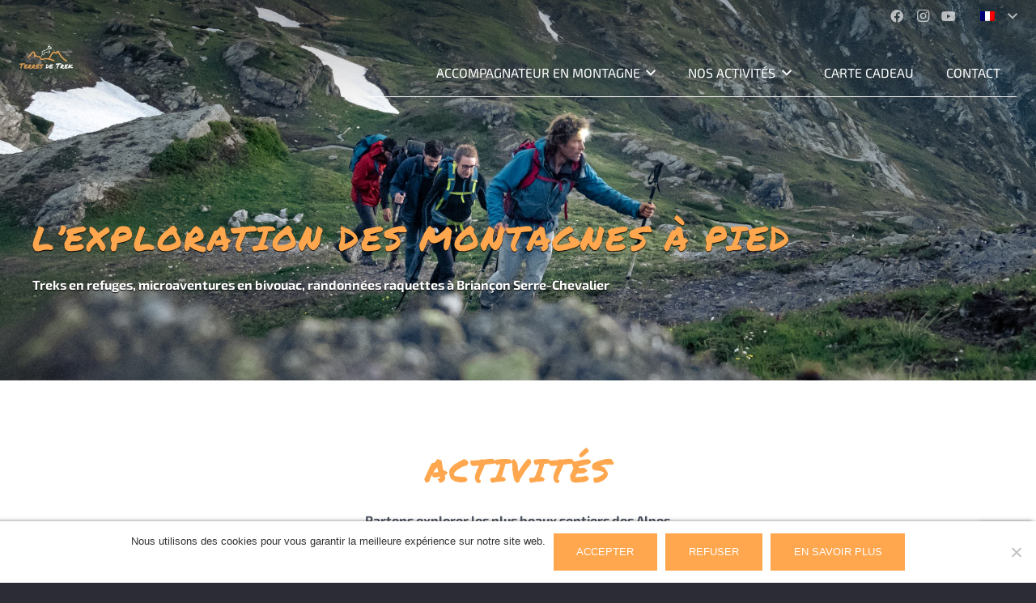

--- FILE ---
content_type: text/html; charset=UTF-8
request_url: https://terresdetrek.com/
body_size: 28122
content:
<!DOCTYPE HTML>
<html lang="fr-FR">
<head>
	<meta charset="UTF-8">
	<meta name='robots' content='index, follow, max-image-preview:large, max-snippet:-1, max-video-preview:-1' />
	<style>img:is([sizes="auto" i], [sizes^="auto," i]) { contain-intrinsic-size: 3000px 1500px }</style>
	<link rel="alternate" hreflang="fr" href="https://terresdetrek.com/" />
<link rel="alternate" hreflang="en" href="https://terresdetrek.com/en/" />
<link rel="alternate" hreflang="x-default" href="https://terresdetrek.com/" />

	<!-- This site is optimized with the Yoast SEO plugin v26.4 - https://yoast.com/wordpress/plugins/seo/ -->
	<title>Treks microaventure et randonnée raquette dans les Alpes - Terres de trek</title>
<link data-rocket-prefetch href="https://fonts.googleapis.com" rel="dns-prefetch">
<link data-rocket-prefetch href="https://www.gstatic.com" rel="dns-prefetch">
<link data-rocket-prefetch href="https://stats.terresdetrek.com" rel="dns-prefetch">
<link data-rocket-prefetch href="https://www.googletagmanager.com" rel="dns-prefetch">
<link data-rocket-prefetch href="https://widget.addock.co" rel="dns-prefetch">
<link data-rocket-prefetch href="https://www.google.com" rel="dns-prefetch">
<link data-rocket-preload as="style" href="https://fonts.googleapis.com/css?family=Roboto%3A400&#038;display=swap" rel="preload">
<link href="https://fonts.googleapis.com/css?family=Roboto%3A400&#038;display=swap" media="print" onload="this.media=&#039;all&#039;" rel="stylesheet">
<noscript><link rel="stylesheet" href="https://fonts.googleapis.com/css?family=Roboto%3A400&#038;display=swap"></noscript>
<style id="rocket-critical-css">#cookie-notice{position:fixed;min-width:100%;height:auto;z-index:100000;font-size:13px;letter-spacing:0;line-height:20px;left:0;text-align:center;font-weight:400;font-family:-apple-system,BlinkMacSystemFont,Arial,Roboto,"Helvetica Neue",sans-serif}#cookie-notice,#cookie-notice *{-webkit-box-sizing:border-box;-moz-box-sizing:border-box;box-sizing:border-box}#cookie-notice.cn-animated{-webkit-animation-duration:0.5s!important;animation-duration:0.5s!important;-webkit-animation-fill-mode:both;animation-fill-mode:both}#cookie-notice .cookie-notice-container{display:block}.cn-position-bottom{bottom:0}.cookie-notice-container{padding:15px 30px;text-align:center;width:100%;z-index:2}.cn-close-icon{position:absolute;right:15px;top:50%;margin-top:-10px;width:15px;height:15px;opacity:.5;padding:10px;outline:none}.cn-close-icon:before,.cn-close-icon:after{position:absolute;content:' ';height:15px;width:2px;top:3px;background-color:#fff}.cn-close-icon:before{transform:rotate(45deg)}.cn-close-icon:after{transform:rotate(-45deg)}#cookie-notice .cn-button{margin:0 0 0 10px}.cn-button.bootstrap{font-family:-apple-system,BlinkMacSystemFont,Arial,Roboto,"Helvetica Neue",sans-serif;font-weight:400;font-size:13px;letter-spacing:.25px;line-height:20px;margin:0;text-align:center;text-transform:none;display:inline-block;touch-action:manipulation;white-space:nowrap;outline:none;box-shadow:none;text-shadow:none;border:none;-webkit-border-radius:3px;-moz-border-radius:3px;border-radius:3px;text-decoration:none;padding:8.5px 10px;line-height:1}.cn-button.bootstrap{color:#fff;background:#20C19E}.cn-text-container{margin:0 0 6px 0}.cn-text-container,.cn-buttons-container{display:inline-block}#cookie-notice.cookie-notice-visible.cn-effect-fade{-webkit-animation-name:fadeIn;animation-name:fadeIn}#cookie-notice.cn-effect-fade{-webkit-animation-name:fadeOut;animation-name:fadeOut}@-webkit-keyframes fadeIn{from{opacity:0}to{opacity:1}}@keyframes fadeIn{from{opacity:0}to{opacity:1}}@-webkit-keyframes fadeOut{from{opacity:1}to{opacity:0}}@keyframes fadeOut{from{opacity:1}to{opacity:0}}@media all and (max-width:900px){.cookie-notice-container #cn-notice-text{display:block}.cookie-notice-container #cn-notice-buttons{display:block}#cookie-notice .cn-button{margin:0 5px 5px 5px}}@media all and (max-width:480px){.cookie-notice-container{padding:15px 25px}}*{box-sizing:border-box}html{-ms-text-size-adjust:100%;-webkit-text-size-adjust:100%}body{margin:0;overflow-x:hidden}a{text-decoration:none;background:none;-webkit-text-decoration-skip:objects}strong{font-weight:bold}img{height:auto;max-width:100%}textarea{vertical-align:top;text-transform:none;color:inherit;font:inherit;border:none;margin:0}textarea{overflow:auto;height:8rem;min-height:3rem;resize:vertical}textarea{outline:none!important}textarea{-webkit-appearance:none}::-moz-focus-inner{border:0}::-webkit-file-upload-button{font:inherit;border:0;outline:0;padding-left:0;background:none}ul{list-style:none;margin:0;padding:0}iframe{max-width:100%;border:none}:-webkit-full-screen-ancestor:not(iframe){animation:none!important}::-moz-placeholder{opacity:0.5;color:inherit}::-webkit-input-placeholder{color:inherit;opacity:0.5}h1,h2,h3{font-family:inherit;line-height:1.4;margin:0 0 1.5rem;padding-top:1.5rem;color:var(--color-content-heading)}h1:first-child,h2:first-child,h3:first-child{padding-top:0}p,ul{margin:0 0 1.5rem}ul{list-style-type:disc;margin-left:2.5rem}li{margin:0 0 0.5rem}li>ul{margin-bottom:0.5rem;margin-top:0.5rem}h1:last-child,h2:last-child,h3:last-child,p:last-child,ul:last-child,li:last-child{margin-bottom:0}.l-section[class*="color_"] h1{color:inherit}textarea{width:100%;border:0px solid transparent;background:none}.hidden{display:none!important}.i-cf:after{content:'';display:block;clear:both}.align_center{text-align:center}a{color:var(--color-content-link)}.l-canvas{margin:0 auto;width:100%;flex-grow:1;background:var(--color-content-bg-grad);color:var(--color-content-text)}@media screen and (min-width:1025px){body:not(.us_iframe){display:flex;flex-direction:column;min-height:100vh}}@media screen and (-ms-high-contrast:active),(-ms-high-contrast:none){body{display:block!important}}.l-subheader,.l-section{padding-left:2.5rem;padding-right:2.5rem}.l-section{position:relative;margin:0 auto}.l-section-img{position:absolute;top:0;left:0;right:0;bottom:0;background-position:center center;background-size:cover}.l-section-slider{position:absolute;top:0;left:0;right:0;bottom:0}.l-section-overlay{position:absolute;top:0;left:0;right:0;bottom:0}.l-section-h{position:relative;margin:0 auto;width:100%}.l-section.height_medium{padding-top:4rem;padding-bottom:4rem}.l-section.height_huge{padding-top:8rem;padding-bottom:8rem}.l-section.color_secondary{background:var(--color-content-secondary-grad);color:#fff}.l-section.with_slider{overflow:hidden}.l-section.with_slider .l-section-img{background-attachment:scroll!important}.l-section.with_slider .l-section-h{z-index:1}.fab{display:inline-block;line-height:1;font-family:"fontawesome";font-weight:400;font-style:normal;font-variant:normal;text-rendering:auto;-moz-osx-font-smoothing:grayscale;-webkit-font-smoothing:antialiased}.l-body .vc_column-inner:after,.l-body .vc_column-inner:before{display:none}.rounded_none .w-header-show{border-radius:0!important}@media (max-width:1024px){.l-section.height_medium{padding-top:2.5rem;padding-bottom:2.5rem}.l-section.height_huge{padding-top:9vmax;padding-bottom:9vmax}}@media screen and (max-width:900px){.l-subheader{padding-left:1rem!important;padding-right:1rem!important}}@media screen and (max-width:767px){h1,h2,h3{margin-bottom:1rem}}@media screen and (max-width:600px){.w-header-show{margin:10px!important}.l-subheader,.l-section{padding-left:1.5rem;padding-right:1.5rem}.l-section.height_medium{padding-top:1.5rem;padding-bottom:1.5rem}}.fab{-moz-osx-font-smoothing:grayscale;-webkit-font-smoothing:antialiased;display:inline-block;font-style:normal;font-variant:normal;text-rendering:auto;line-height:1}.fa-facebook:before{content:"\f09a"}.fa-instagram:before{content:"\f16d"}.fa-youtube:before{content:"\f167"}.g-cols{display:grid;grid-gap:3rem}.vc_column_container{display:flex;flex-direction:column;position:relative;border-color:var(--color-content-border);min-width:0}.g-cols>.vc_column_container{width:auto}.vc_column-inner{flex-shrink:0}.g-cols:not(.cols_custom)>.vc_column_container{grid-column-end:auto}.g-cols.cols_1{grid-template-columns:100%}.g-cols.cols_2-1{grid-template-columns:2fr 1fr}.g-cols.cols_1-4-1{grid-template-columns:1fr 4fr 1fr}.g-cols.valign_middle>.vc_column_container{justify-content:center}@media screen and (-ms-high-contrast:active),(-ms-high-contrast:none){.vc_column-inner{min-height:1px}}@media (min-width:768px){.vc_col-sm-2{grid-column-end:span 2}.vc_col-sm-4{grid-column-end:span 4}.vc_col-sm-8{grid-column-end:span 8}.vc_col-sm-12{grid-column-end:span 12}}@media (max-width:767px){.vc_column_container:not([class*="vc_col-xs-"]){grid-column-end:span 6}}.w-dropdown{flex-shrink:0}.w-dropdown-h{text-align:left;line-height:2;margin:0 -1em;position:relative}.w-dropdown-item{display:block;white-space:nowrap;padding:0 2.2em 0 1em}.w-dropdown-item img,.w-dropdown-item-title{display:inline-block}.w-dropdown-item img{margin-right:0.5em}.w-dropdown-current{position:relative;z-index:1}.w-dropdown-current .w-dropdown-item:after{display:block;position:absolute;top:50%;right:0.8em;content:'\f107';font-size:1.2em;margin-top:-1em;font-family:fontawesome;font-weight:400}.w-dropdown-list{display:none;position:absolute;top:-0.4em;padding-top:2.4em;padding-bottom:0.4em;min-width:100%;box-shadow:var(--box-shadow)}.w-dropdown-list-h{max-height:calc(90vh - 3em);overflow-y:auto;-webkit-overflow-scrolling:touch}.w-dropdown.drop_to_right .w-dropdown-list{left:0}.w-dropdown.dropdown_height .w-dropdown-list{display:block;transform-origin:50% 0;transform:scaleY(0) translateZ(0);opacity:0}.l-header a{color:inherit}.l-subheader-cell{display:flex;align-items:center;flex-grow:1}.l-subheader-cell.at_left{justify-content:flex-start}.header_hor .l-subheader-cell.at_left>*{margin-right:1.4rem}.l-subheader-cell.at_center{justify-content:center}.l-subheader-cell.at_right{justify-content:flex-end}.header_hor .l-subheader-cell.at_right>*{margin-left:1.4rem}.l-subheader:not(.with_centering) .l-subheader-cell:empty{display:none}.l-header:before{content:'auto';left:-100%;position:absolute;top:-100%;visibility:hidden!important}.l-header .w-image{flex-shrink:0}.l-main .w-image{max-width:100%}.w-image-h{display:block;border-radius:inherit;border-color:inherit!important;color:inherit!important}.w-image:not([class*="style_phone"]) .w-image-h{background:inherit}.l-header .w-image-h{height:inherit}.w-image img{vertical-align:top;border-radius:inherit}.l-header .w-image img{display:block;height:inherit;width:auto}.w-image-h[href]{position:relative}@keyframes fadeOut{from{opacity:1}to{opacity:0}}.l-subheader-cell .w-nav{margin-left:0;margin-right:0}.w-nav-list{list-style:none;margin:0}.w-nav-list:not(.level_1){display:none}.w-nav.type_desktop .w-nav-list:not(.level_1){box-shadow:var(--box-shadow)}.w-nav.type_desktop .w-nav-list.level_2{text-align:left;position:absolute;left:0;z-index:120;min-width:12rem}.w-nav .menu-item{display:block;position:relative;margin:0}.w-nav-anchor{display:block;overflow:hidden;position:relative;outline:none!important}.w-nav-anchor:not(.w-btn){border:none!important}.w-nav.type_desktop .w-nav-anchor.level_1{z-index:1}.w-nav.type_desktop .w-nav-anchor:not(.level_1){line-height:1.5em;padding:0.6em 20px;white-space:nowrap}.w-nav-arrow{display:none;vertical-align:top;font-weight:normal;line-height:inherit;text-transform:none;text-align:center}.w-nav-arrow:before{content:'\f107';vertical-align:top;font-family:fontawesome;font-weight:400}.w-nav.type_desktop .w-nav-anchor.level_1 .w-nav-arrow:before{font-size:1.3em;margin-left:0.4em}.w-nav.type_desktop .w-nav-list.level_2 .w-nav-arrow:before{content:'\f105';font-size:1.5em}.header_hor .w-nav.type_desktop>.w-nav-list{display:flex;align-items:center}.header_hor .w-nav.type_desktop>.w-nav-list>.menu-item{flex-shrink:0}.l-header.bg_transparent:not(.sticky) .type_desktop .menu-item.level_1>a:not(.w-btn){background:none}.w-nav.type_desktop.dropdown_height .w-nav-list:not(.level_1){display:block;transform-origin:50% 0;transform:scaleY(0) translateZ(0);opacity:0}.header_hor .l-subheader-cell.at_right .w-nav:last-child .w-nav-control{margin-right:-0.8rem}.w-nav-control{display:none;line-height:50px;height:50px;padding:0 0.8rem;color:inherit}.w-nav-icon{display:inline-block;vertical-align:top;font-size:20px;position:relative;height:inherit;width:1em}.w-nav-icon>div,.w-nav-icon>div:before,.w-nav-icon>div:after{content:'';display:block;position:absolute;height:0;width:inherit}.w-nav-icon>div{border-bottom:0.15em solid}.w-nav-icon>div:before,.w-nav-icon>div:after{border-bottom:inherit}.w-nav-icon>div{top:50%;transform:translateY(-50%)}.w-nav-icon>div:before{top:-0.3333em}.w-nav-icon>div:after{top:0.3333em}.w-nav-close{display:none;position:absolute;top:0;right:0;text-align:center;font-size:3rem;line-height:2;width:2em;opacity:0.5}.w-nav-close:before{content:'\f00d';font-family:fontawesome;font-weight:normal;vertical-align:top}@media screen and (max-width:767px){.w-nav-close{font-size:2rem}}@media screen and (max-width:480px){.w-nav-anchor.level_2{white-space:normal}}.w-separator{clear:both;overflow:hidden;line-height:0;height:1.5rem}.w-separator:not(.with_content){position:relative}.w-separator.size_small:empty{height:1.5rem}.w-separator.size_medium:empty{height:3rem}@media (max-width:1024px){.w-separator.size_small:empty{height:calc(0.4rem + 1vw)}.w-separator.size_medium:empty{height:calc(0.6rem + 2vw)}}.w-socials-list{margin:calc(var(--gap,0) * -1)}.w-socials-item{display:inline-block;vertical-align:top;position:relative;padding:var(--gap,0)}.w-socials-item-link{display:block;text-align:center;position:relative;overflow:hidden;line-height:2.5em;width:2.5em;border:none!important;border-radius:inherit;z-index:0}.w-socials-item-link-hover{display:none;position:absolute;top:0;left:0;right:0;bottom:0;background:var(--color-content-primary-grad)}.w-socials-item-link i{display:block;line-height:inherit;position:relative}.l-header .w-socials{line-height:2}.header_hor .l-header .w-socials-list{white-space:nowrap}.l-header .w-socials-item-link{line-height:2em;width:2em}.no-touch .w-socials.hover_fade .w-socials-item-link-hover{display:block;opacity:0}.w-socials-item.facebook .w-socials-item-link-hover{background:#1e77f0}.w-socials-item.instagram .w-socials-item-link-hover{background:#a17357;background:radial-gradient(circle farthest-corner at 35% 100%,#fec564,transparent 50%),radial-gradient(circle farthest-corner at 10% 140%,#feda7e,transparent 50%),radial-gradient(ellipse farthest-corner at 0 -25%,#5258cf,transparent 50%),radial-gradient(ellipse farthest-corner at 20% -50%,#5258cf,transparent 50%),radial-gradient(ellipse farthest-corner at 100% 0,#893dc2,transparent 50%),radial-gradient(ellipse farthest-corner at 60% -20%,#893dc2,transparent 50%),radial-gradient(ellipse farthest-corner at 100% 100%,#d9317a,transparent),linear-gradient(#6559ca,#bc318f 30%,#e42e66 50%,#fa5332 70%,#ffdc80 100%)}.w-socials-item.instagram .w-socials-item-link i{font-size:1.1em}.w-socials-item.youtube .w-socials-item-link-hover{background:#f00}.tdk-highlight-bleu{font-family:'permanent-marker',sans-serif;color:#3883C2;font-size:1.5rem}.tdk-main-logo{position:relative;top:-20px}.l-header{background:linear-gradient(rgba(0,0,0,0.3),rgba(0,0,0,0))}.l-header.bg_transparent:not(.sticky) .l-subheader.at_top{background:transparent!important}.l-subheader.at_middle .l-subheader-cell.at_center{display:none!important}.l-subheader.at_middle .l-subheader-cell.at_right{position:relative}.l-header .l-subheader.at_middle .l-subheader-cell.at_right::after{position:absolute;left:0;bottom:20px;content:'';width:100%;height:1px;background-color:#fff;display:block}@media (max-width:1100px){.l-header .l-subheader.at_middle .l-subheader-cell.at_right::after{content:none}}.tdk-welcomesection{text-shadow:#000 0px 1px 1px;line-height:1.2}.tdk-sectionhome-services h3{margin-bottom:12px!important;color:#3883C2!important}.tdk-sectionhome-services .wpb_text_column{margin-bottom:0!important}@media (max-width:900px){.tdk-welcomesection .l-section-overlay{background:rgba(0,0,0,0.3)!important}.l-section.height_huge>.l-section-h{padding:6rem 0!important}.l-section.height_medium>.l-section-h{padding:4rem 0!important}.tdk-home-smallspace{height:2.5rem!important}.tdk-homeservice-soussection-single{padding:0 0 2rem 0}}textarea{border:#666 1px solid!important;background-color:#fff!important}#cookie-notice{box-shadow:rgba(0,0,0,0.5) -5px 0 5px}.tdk-cookie{margin-bottom:10px;padding:0.8rem 1.8rem!important;background:#FFA74E!important;border-radius:0!important;box-shadow:none!important;text-shadow:none!important;text-transform:uppercase!important;color:#fff!important}rs-module-wrap{visibility:hidden}rs-module-wrap,rs-module-wrap *{box-sizing:border-box}rs-module-wrap{position:relative;z-index:1;width:100%;display:block}rs-fw-forcer{display:block;width:100%}rs-module{position:relative;overflow:hidden;display:block}rs-sbg{display:block}rs-sbg-px,rs-sbg-wrap{position:absolute;top:0px;left:0px;z-index:0;width:100%;height:100%;display:block}rs-slides,rs-slide,rs-slide:before{position:absolute;text-indent:0em;top:0px;left:0px}rs-slide,rs-slide:before{display:block;visibility:hidden}rs-fullwidth-wrap{position:relative;width:100%;height:auto;display:block;overflow:visible;max-width:none!important}rs-static-layers{position:absolute;z-index:101;top:0px;left:0px;display:block;width:100%;height:100%;overflow:hidden}rs-progress{visibility:hidden;position:absolute;z-index:200;width:100%;height:100%}rs-progress-bar{display:block;z-index:20;box-sizing:border-box;background-clip:content-box;position:absolute;vertical-align:top;line-height:0px;width:100%;height:100%}rs-loader{top:50%;left:50%;z-index:10000;position:absolute}rs-loader.spinner3{margin:-9px 0px 0px -35px;width:70px;text-align:center}rs-loader.spinner3 .bounce1,rs-loader.spinner3 .bounce2,rs-loader.spinner3 .bounce3{width:18px;height:18px;background-color:#fff;box-shadow:0px 0px 20px 0px rgba(0,0,0,0.15);border-radius:100%;display:inline-block;animation:tp-bouncedelay 1.4s infinite ease-in-out;animation-fill-mode:both}rs-loader.spinner3 .bounce1{animation-delay:-0.32s}rs-loader.spinner3 .bounce2{animation-delay:-0.16s}@keyframes tp-bouncedelay{0%,80%,100%{transform:scale(0.0)}40%{transform:scale(1.0)}}rs-sbg canvas{overflow:hidden;z-index:5;-webkit-backface-visibility:hidden;backface-visibility:hidden}</style><link rel="preload" data-rocket-preload as="image" href="https://terresdetrek.com/wp-content/uploads/2019/08/terres-de-trekking-raquettes-slider-1.jpg" fetchpriority="high">
	<meta name="description" content="Tanguy, Accompagnateur en Montagne, vous guide sur ses plus beaux itinéraires de randonnée, ballade en raquettes et trek en refuge ou bivouac" />
	<link rel="canonical" href="https://terresdetrek.com/" />
	<meta property="og:locale" content="fr_FR" />
	<meta property="og:type" content="website" />
	<meta property="og:title" content="Treks microaventure et randonnée raquette dans les Alpes - Terres de trek" />
	<meta property="og:description" content="Tanguy, Accompagnateur en Montagne, vous guide sur ses plus beaux itinéraires de randonnée, ballade en raquettes et trek en refuge ou bivouac" />
	<meta property="og:url" content="https://terresdetrek.com/" />
	<meta property="og:site_name" content="Terres de trek" />
	<meta property="article:publisher" content="https://www.facebook.com/TerresdeTrek/" />
	<meta property="article:modified_time" content="2025-02-03T14:34:52+00:00" />
	<meta name="twitter:card" content="summary_large_image" />
	<script type="application/ld+json" class="yoast-schema-graph">{"@context":"https://schema.org","@graph":[{"@type":"WebPage","@id":"https://terresdetrek.com/","url":"https://terresdetrek.com/","name":"Treks microaventure et randonnée raquette dans les Alpes - Terres de trek","isPartOf":{"@id":"https://terresdetrek.com/#website"},"about":{"@id":"https://terresdetrek.com/#organization"},"datePublished":"2019-06-07T13:19:10+00:00","dateModified":"2025-02-03T14:34:52+00:00","description":"Tanguy, Accompagnateur en Montagne, vous guide sur ses plus beaux itinéraires de randonnée, ballade en raquettes et trek en refuge ou bivouac","breadcrumb":{"@id":"https://terresdetrek.com/#breadcrumb"},"inLanguage":"fr-FR","potentialAction":[{"@type":"ReadAction","target":["https://terresdetrek.com/"]}]},{"@type":"BreadcrumbList","@id":"https://terresdetrek.com/#breadcrumb","itemListElement":[{"@type":"ListItem","position":1,"name":"Accueil"}]},{"@type":"WebSite","@id":"https://terresdetrek.com/#website","url":"https://terresdetrek.com/","name":"Terres de trek","description":"L’exploration des montagnes à pied","publisher":{"@id":"https://terresdetrek.com/#organization"},"potentialAction":[{"@type":"SearchAction","target":{"@type":"EntryPoint","urlTemplate":"https://terresdetrek.com/?s={search_term_string}"},"query-input":{"@type":"PropertyValueSpecification","valueRequired":true,"valueName":"search_term_string"}}],"inLanguage":"fr-FR"},{"@type":"Organization","@id":"https://terresdetrek.com/#organization","name":"Terres de Trek","url":"https://terresdetrek.com/","logo":{"@type":"ImageObject","inLanguage":"fr-FR","@id":"https://terresdetrek.com/#/schema/logo/image/","url":"https://terresdetrek.com/wp-content/uploads/2019/12/terres-de-trek-logo-entete-courriel.png","contentUrl":"https://terresdetrek.com/wp-content/uploads/2019/12/terres-de-trek-logo-entete-courriel.png","width":158,"height":72,"caption":"Terres de Trek"},"image":{"@id":"https://terresdetrek.com/#/schema/logo/image/"},"sameAs":["https://www.facebook.com/TerresdeTrek/","https://www.instagram.com/terresdetrek/?hl=fr"]}]}</script>
	<!-- / Yoast SEO plugin. -->


<link href='https://fonts.gstatic.com' crossorigin rel='preconnect' />
<link rel="alternate" type="application/rss+xml" title="Terres de trek &raquo; Flux" href="https://terresdetrek.com/feed/" />
<link rel="alternate" type="application/rss+xml" title="Terres de trek &raquo; Flux des commentaires" href="https://terresdetrek.com/comments/feed/" />
<meta name="viewport" content="width=device-width, initial-scale=1">
<meta name="theme-color" content="#2b2c36">
<meta property="og:locale:alternate" content="en_US">
<link rel="preload" href="https://terresdetrek.com/wp-content/uploads/2019/12/PermanentMarker-Regular.woff" as="font" type="font/woff" crossorigin><link rel="preload" href="https://terresdetrek.com/wp-content/uploads/2021/07/Exo2-Regular.woff" as="font" type="font/woff" crossorigin><link rel="preload" href="https://terresdetrek.com/wp-content/uploads/2021/07/Exo2-Bold.woff" as="font" type="font/woff" crossorigin><style id='wp-emoji-styles-inline-css'>

	img.wp-smiley, img.emoji {
		display: inline !important;
		border: none !important;
		box-shadow: none !important;
		height: 1em !important;
		width: 1em !important;
		margin: 0 0.07em !important;
		vertical-align: -0.1em !important;
		background: none !important;
		padding: 0 !important;
	}
</style>
<link rel='preload'  href='https://terresdetrek.com/wp-content/plugins/cookie-notice/css/front.min.css?ver=2.5.9' data-rocket-async="style" as="style" onload="this.onload=null;this.rel='stylesheet'" onerror="this.removeAttribute('data-rocket-async')"  media='all' />
<link rel='preload'  href='https://terresdetrek.com/wp-content/themes/Impreza/css/style.min.css?ver=8.41' data-rocket-async="style" as="style" onload="this.onload=null;this.rel='stylesheet'" onerror="this.removeAttribute('data-rocket-async')"  media='all' />
<link data-minify="1" rel='preload'  href='https://terresdetrek.com/wp-content/cache/min/1/wp-content/themes/Impreza-child/style.css?ver=1763995645' data-rocket-async="style" as="style" onload="this.onload=null;this.rel='stylesheet'" onerror="this.removeAttribute('data-rocket-async')"  media='all' />
<script src="https://terresdetrek.com/wp-includes/js/jquery/jquery.min.js?ver=3.7.1" id="jquery-core-js"></script>
<script src="//terresdetrek.com/wp-content/plugins/revslider/sr6/assets/js/rbtools.min.js?ver=6.7.38" async id="tp-tools-js"></script>
<script src="//terresdetrek.com/wp-content/plugins/revslider/sr6/assets/js/rs6.min.js?ver=6.7.38" async id="revmin-js"></script>
<script></script><link rel="https://api.w.org/" href="https://terresdetrek.com/wp-json/" /><link rel="alternate" title="JSON" type="application/json" href="https://terresdetrek.com/wp-json/wp/v2/pages/6092" /><link rel="EditURI" type="application/rsd+xml" title="RSD" href="https://terresdetrek.com/xmlrpc.php?rsd" />

<link rel='shortlink' href='https://terresdetrek.com/' />
<link rel="alternate" title="oEmbed (JSON)" type="application/json+oembed" href="https://terresdetrek.com/wp-json/oembed/1.0/embed?url=https%3A%2F%2Fterresdetrek.com%2F" />
<link rel="alternate" title="oEmbed (XML)" type="text/xml+oembed" href="https://terresdetrek.com/wp-json/oembed/1.0/embed?url=https%3A%2F%2Fterresdetrek.com%2F&#038;format=xml" />
<meta name="generator" content="WPML ver:4.8.5 stt:1,4;" />
		<script id="us_add_no_touch">
			if ( ! /Android|webOS|iPhone|iPad|iPod|BlackBerry|IEMobile|Opera Mini/i.test( navigator.userAgent ) ) {
				document.documentElement.classList.add( "no-touch" );
			}
		</script>
				<script id="us_color_scheme_switch_class">
			if ( document.cookie.includes( "us_color_scheme_switch_is_on=true" ) ) {
				document.documentElement.classList.add( "us-color-scheme-on" );
			}
		</script>
		<style>.recentcomments a{display:inline !important;padding:0 !important;margin:0 !important;}</style><meta name="generator" content="Powered by WPBakery Page Builder - drag and drop page builder for WordPress."/>
<meta name="generator" content="Powered by Slider Revolution 6.7.38 - responsive, Mobile-Friendly Slider Plugin for WordPress with comfortable drag and drop interface." />
<link rel="icon" href="https://terresdetrek.com/wp-content/uploads/2019/12/terres-de-trek-favicone-150x150.png" sizes="32x32" />
<link rel="icon" href="https://terresdetrek.com/wp-content/uploads/2019/12/terres-de-trek-favicone-300x300.png" sizes="192x192" />
<link rel="apple-touch-icon" href="https://terresdetrek.com/wp-content/uploads/2019/12/terres-de-trek-favicone-300x300.png" />
<meta name="msapplication-TileImage" content="https://terresdetrek.com/wp-content/uploads/2019/12/terres-de-trek-favicone-300x300.png" />
<script>function setREVStartSize(e){
			//window.requestAnimationFrame(function() {
				window.RSIW = window.RSIW===undefined ? window.innerWidth : window.RSIW;
				window.RSIH = window.RSIH===undefined ? window.innerHeight : window.RSIH;
				try {
					var pw = document.getElementById(e.c).parentNode.offsetWidth,
						newh;
					pw = pw===0 || isNaN(pw) || (e.l=="fullwidth" || e.layout=="fullwidth") ? window.RSIW : pw;
					e.tabw = e.tabw===undefined ? 0 : parseInt(e.tabw);
					e.thumbw = e.thumbw===undefined ? 0 : parseInt(e.thumbw);
					e.tabh = e.tabh===undefined ? 0 : parseInt(e.tabh);
					e.thumbh = e.thumbh===undefined ? 0 : parseInt(e.thumbh);
					e.tabhide = e.tabhide===undefined ? 0 : parseInt(e.tabhide);
					e.thumbhide = e.thumbhide===undefined ? 0 : parseInt(e.thumbhide);
					e.mh = e.mh===undefined || e.mh=="" || e.mh==="auto" ? 0 : parseInt(e.mh,0);
					if(e.layout==="fullscreen" || e.l==="fullscreen")
						newh = Math.max(e.mh,window.RSIH);
					else{
						e.gw = Array.isArray(e.gw) ? e.gw : [e.gw];
						for (var i in e.rl) if (e.gw[i]===undefined || e.gw[i]===0) e.gw[i] = e.gw[i-1];
						e.gh = e.el===undefined || e.el==="" || (Array.isArray(e.el) && e.el.length==0)? e.gh : e.el;
						e.gh = Array.isArray(e.gh) ? e.gh : [e.gh];
						for (var i in e.rl) if (e.gh[i]===undefined || e.gh[i]===0) e.gh[i] = e.gh[i-1];
											
						var nl = new Array(e.rl.length),
							ix = 0,
							sl;
						e.tabw = e.tabhide>=pw ? 0 : e.tabw;
						e.thumbw = e.thumbhide>=pw ? 0 : e.thumbw;
						e.tabh = e.tabhide>=pw ? 0 : e.tabh;
						e.thumbh = e.thumbhide>=pw ? 0 : e.thumbh;
						for (var i in e.rl) nl[i] = e.rl[i]<window.RSIW ? 0 : e.rl[i];
						sl = nl[0];
						for (var i in nl) if (sl>nl[i] && nl[i]>0) { sl = nl[i]; ix=i;}
						var m = pw>(e.gw[ix]+e.tabw+e.thumbw) ? 1 : (pw-(e.tabw+e.thumbw)) / (e.gw[ix]);
						newh =  (e.gh[ix] * m) + (e.tabh + e.thumbh);
					}
					var el = document.getElementById(e.c);
					if (el!==null && el) el.style.height = newh+"px";
					el = document.getElementById(e.c+"_wrapper");
					if (el!==null && el) {
						el.style.height = newh+"px";
						el.style.display = "block";
					}
				} catch(e){
					console.log("Failure at Presize of Slider:" + e)
				}
			//});
		  };</script>
<noscript><style> .wpb_animate_when_almost_visible { opacity: 1; }</style></noscript><script>
/*! loadCSS rel=preload polyfill. [c]2017 Filament Group, Inc. MIT License */
(function(w){"use strict";if(!w.loadCSS){w.loadCSS=function(){}}
var rp=loadCSS.relpreload={};rp.support=(function(){var ret;try{ret=w.document.createElement("link").relList.supports("preload")}catch(e){ret=!1}
return function(){return ret}})();rp.bindMediaToggle=function(link){var finalMedia=link.media||"all";function enableStylesheet(){link.media=finalMedia}
if(link.addEventListener){link.addEventListener("load",enableStylesheet)}else if(link.attachEvent){link.attachEvent("onload",enableStylesheet)}
setTimeout(function(){link.rel="stylesheet";link.media="only x"});setTimeout(enableStylesheet,3000)};rp.poly=function(){if(rp.support()){return}
var links=w.document.getElementsByTagName("link");for(var i=0;i<links.length;i++){var link=links[i];if(link.rel==="preload"&&link.getAttribute("as")==="style"&&!link.getAttribute("data-loadcss")){link.setAttribute("data-loadcss",!0);rp.bindMediaToggle(link)}}};if(!rp.support()){rp.poly();var run=w.setInterval(rp.poly,500);if(w.addEventListener){w.addEventListener("load",function(){rp.poly();w.clearInterval(run)})}else if(w.attachEvent){w.attachEvent("onload",function(){rp.poly();w.clearInterval(run)})}}
if(typeof exports!=="undefined"){exports.loadCSS=loadCSS}
else{w.loadCSS=loadCSS}}(typeof global!=="undefined"?global:this))
</script>		<style id="us-icon-fonts">@font-face{font-display:swap;font-style:normal;font-family:"fontawesome";font-weight:900;src:url("https://terresdetrek.com/wp-content/themes/Impreza/fonts/fa-solid-900.woff2?ver=8.41") format("woff2")}.fas{font-family:"fontawesome";font-weight:900}@font-face{font-display:swap;font-style:normal;font-family:"fontawesome";font-weight:400;src:url("https://terresdetrek.com/wp-content/themes/Impreza/fonts/fa-regular-400.woff2?ver=8.41") format("woff2")}.far{font-family:"fontawesome";font-weight:400}@font-face{font-display:swap;font-style:normal;font-family:"fontawesome";font-weight:300;src:url("https://terresdetrek.com/wp-content/themes/Impreza/fonts/fa-light-300.woff2?ver=8.41") format("woff2")}.fal{font-family:"fontawesome";font-weight:300}@font-face{font-display:swap;font-style:normal;font-family:"Font Awesome 5 Duotone";font-weight:900;src:url("https://terresdetrek.com/wp-content/themes/Impreza/fonts/fa-duotone-900.woff2?ver=8.41") format("woff2")}.fad{font-family:"Font Awesome 5 Duotone";font-weight:900}.fad{position:relative}.fad:before{position:absolute}.fad:after{opacity:0.4}@font-face{font-display:swap;font-style:normal;font-family:"Font Awesome 5 Brands";font-weight:400;src:url("https://terresdetrek.com/wp-content/themes/Impreza/fonts/fa-brands-400.woff2?ver=8.41") format("woff2")}.fab{font-family:"Font Awesome 5 Brands";font-weight:400}@font-face{font-display:block;font-style:normal;font-family:"Material Icons";font-weight:400;src:url("https://terresdetrek.com/wp-content/themes/Impreza/fonts/material-icons.woff2?ver=8.41") format("woff2")}.material-icons{font-family:"Material Icons";font-weight:400}</style>
				<style id="us-theme-options-css">:root{--color-header-middle-bg:#2b2c36;--color-header-middle-bg-grad:#2b2c36;--color-header-middle-text:#edf0f2;--color-header-middle-text-hover:#FFA74E;--color-header-transparent-bg:transparent;--color-header-transparent-bg-grad:transparent;--color-header-transparent-text:#ffffff;--color-header-transparent-text-hover:#FFA74E;--color-chrome-toolbar:#2b2c36;--color-header-top-bg:#2b2c36;--color-header-top-bg-grad:#2b2c36;--color-header-top-text:#d3d8db;--color-header-top-text-hover:#ffffff;--color-header-top-transparent-bg:rgba(0,0,0,0.2);--color-header-top-transparent-bg-grad:rgba(0,0,0,0.2);--color-header-top-transparent-text:rgba(255,255,255,0.66);--color-header-top-transparent-text-hover:#fff;--color-content-bg:#ffffff;--color-content-bg-grad:#ffffff;--color-content-bg-alt:#f2f4f5;--color-content-bg-alt-grad:#f2f4f5;--color-content-border:#dce0e3;--color-content-heading:#FFA74E;--color-content-heading-grad:#FFA74E;--color-content-text:#4e5663;--color-content-link:#3883C2;--color-content-link-hover:#FFA74E;--color-content-primary:#3883C2;--color-content-primary-grad:#3883C2;--color-content-secondary:#FFA74E;--color-content-secondary-grad:#FFA74E;--color-content-faded:#9698a3;--color-content-overlay:rgba(0,0,0,0.75);--color-content-overlay-grad:rgba(0,0,0,0.75);--color-alt-content-bg:#2b2c36;--color-alt-content-bg-grad:#2b2c36;--color-alt-content-bg-alt:#363845;--color-alt-content-bg-alt-grad:#363845;--color-alt-content-border:#4e5663;--color-alt-content-heading:#ffffff;--color-alt-content-heading-grad:#ffffff;--color-alt-content-text:#f2f4f5;--color-alt-content-link:#ff2b58;--color-alt-content-link-hover:#6b748b;--color-alt-content-primary:#ff2b58;--color-alt-content-primary-grad:#ff2b58;--color-alt-content-secondary:#6b748b;--color-alt-content-secondary-grad:#6b748b;--color-alt-content-faded:#9698a3;--color-alt-content-overlay:#e95095;--color-alt-content-overlay-grad:linear-gradient(135deg,#e95095,rgba(233,80,149,0.75));--color-footer-bg:#2b2c36;--color-footer-bg-grad:#2b2c36;--color-footer-bg-alt:#363845;--color-footer-bg-alt-grad:#363845;--color-footer-border:#4e5663;--color-footer-text:#9698a3;--color-footer-link:#2b2c36;--color-footer-link-hover:#3883C2;--color-subfooter-bg:#FFA74E;--color-subfooter-bg-grad:#FFA74E;--color-subfooter-bg-alt:#363845;--color-subfooter-bg-alt-grad:#363845;--color-subfooter-border:#4e5663;--color-subfooter-text:#333333;--color-subfooter-link:#ffffff;--color-subfooter-link-hover:#3883C2;--color-content-primary-faded:rgba(56,131,194,0.15);--box-shadow:0 5px 15px rgba(0,0,0,.15);--box-shadow-up:0 -5px 15px rgba(0,0,0,.15);--site-canvas-width:1240px;--site-content-width:1200px;--text-block-margin-bottom:1.5rem;--focus-outline-width:2px}@font-face{font-display:swap;font-style:normal;font-family:"permanent-marker";font-weight:400;src:url(/wp-content/uploads/2019/12/PermanentMarker-Regular.woff) format("woff")}@font-face{font-display:swap;font-style:normal;font-family:"exo2-regular";font-weight:400;src:url(/wp-content/uploads/2021/07/Exo2-Regular.woff) format("woff")}@font-face{font-display:swap;font-style:normal;font-family:"exo2-bold";font-weight:700;src:url(/wp-content/uploads/2021/07/Exo2-Bold.woff) format("woff")}:root{--font-family:exo2-regular;--font-size:16px;--line-height:20px;--font-weight:400;--bold-font-weight:700;--h1-font-family:permanent-marker;--h1-font-size:42px;--h1-line-height:1.20;--h1-font-weight:300;--h1-bold-font-weight:700;--h1-text-transform:uppercase;--h1-font-style:normal;--h1-letter-spacing:0.05em;--h1-margin-bottom:1.5rem;--h2-font-family:var(--h1-font-family);--h2-font-size:40px;--h2-line-height:1.4;--h2-font-weight:var(--h1-font-weight);--h2-bold-font-weight:var(--h1-bold-font-weight);--h2-text-transform:var(--h1-text-transform);--h2-font-style:var(--h1-font-style);--h2-letter-spacing:0.05em;--h2-margin-bottom:1.5rem;--h3-font-family:var(--h1-font-family);--h3-font-size:28px;--h3-line-height:1;--h3-font-weight:var(--h1-font-weight);--h3-bold-font-weight:var(--h1-bold-font-weight);--h3-text-transform:none;--h3-font-style:var(--h1-font-style);--h3-letter-spacing:0em;--h3-margin-bottom:1.5rem;--h3-color:#3883C2;--h4-font-family:var(--h1-font-family);--h4-font-size:24px;--h4-line-height:1;--h4-font-weight:var(--h1-font-weight);--h4-bold-font-weight:var(--h1-bold-font-weight);--h4-text-transform:none;--h4-font-style:var(--h1-font-style);--h4-letter-spacing:0em;--h4-margin-bottom:1.5rem;--h5-font-family:var(--h1-font-family);--h5-font-size:24px;--h5-line-height:1.4;--h5-font-weight:var(--h1-font-weight);--h5-bold-font-weight:var(--h1-bold-font-weight);--h5-text-transform:none;--h5-font-style:var(--h1-font-style);--h5-letter-spacing:0em;--h5-margin-bottom:1.5rem;--h6-font-family:var(--h1-font-family);--h6-font-size:20px;--h6-line-height:1.4;--h6-font-weight:var(--h1-font-weight);--h6-bold-font-weight:var(--h1-bold-font-weight);--h6-text-transform:none;--h6-font-style:var(--h1-font-style);--h6-letter-spacing:0em;--h6-margin-bottom:1.5rem}@media (max-width:600px){:root{--line-height:28px;--h1-font-size:32px;--h2-font-size:28px;--h3-font-size:24px;--h4-font-size:22px;--h5-font-size:20px;--h6-font-size:18px}}h1{font-family:var(--h1-font-family,inherit);font-weight:var(--h1-font-weight,inherit);font-size:var(--h1-font-size,inherit);font-style:var(--h1-font-style,inherit);line-height:var(--h1-line-height,1.4);letter-spacing:var(--h1-letter-spacing,inherit);text-transform:var(--h1-text-transform,inherit);margin-bottom:var(--h1-margin-bottom,1.5rem)}h1>strong{font-weight:var(--h1-bold-font-weight,bold)}h2{font-family:var(--h2-font-family,inherit);font-weight:var(--h2-font-weight,inherit);font-size:var(--h2-font-size,inherit);font-style:var(--h2-font-style,inherit);line-height:var(--h2-line-height,1.4);letter-spacing:var(--h2-letter-spacing,inherit);text-transform:var(--h2-text-transform,inherit);margin-bottom:var(--h2-margin-bottom,1.5rem)}h2>strong{font-weight:var(--h2-bold-font-weight,bold)}h3{font-family:var(--h3-font-family,inherit);font-weight:var(--h3-font-weight,inherit);font-size:var(--h3-font-size,inherit);font-style:var(--h3-font-style,inherit);line-height:var(--h3-line-height,1.4);letter-spacing:var(--h3-letter-spacing,inherit);text-transform:var(--h3-text-transform,inherit);margin-bottom:var(--h3-margin-bottom,1.5rem)}h3>strong{font-weight:var(--h3-bold-font-weight,bold)}h3{color:var(--h3-color,inherit)}h4{font-family:var(--h4-font-family,inherit);font-weight:var(--h4-font-weight,inherit);font-size:var(--h4-font-size,inherit);font-style:var(--h4-font-style,inherit);line-height:var(--h4-line-height,1.4);letter-spacing:var(--h4-letter-spacing,inherit);text-transform:var(--h4-text-transform,inherit);margin-bottom:var(--h4-margin-bottom,1.5rem)}h4>strong{font-weight:var(--h4-bold-font-weight,bold)}h5{font-family:var(--h5-font-family,inherit);font-weight:var(--h5-font-weight,inherit);font-size:var(--h5-font-size,inherit);font-style:var(--h5-font-style,inherit);line-height:var(--h5-line-height,1.4);letter-spacing:var(--h5-letter-spacing,inherit);text-transform:var(--h5-text-transform,inherit);margin-bottom:var(--h5-margin-bottom,1.5rem)}h5>strong{font-weight:var(--h5-bold-font-weight,bold)}h6{font-family:var(--h6-font-family,inherit);font-weight:var(--h6-font-weight,inherit);font-size:var(--h6-font-size,inherit);font-style:var(--h6-font-style,inherit);line-height:var(--h6-line-height,1.4);letter-spacing:var(--h6-letter-spacing,inherit);text-transform:var(--h6-text-transform,inherit);margin-bottom:var(--h6-margin-bottom,1.5rem)}h6>strong{font-weight:var(--h6-bold-font-weight,bold)}body{background:#2b2c36}@media (max-width:1280px){.l-main .aligncenter{max-width:calc(100vw - 5rem)}}@media (min-width:1281px){body.usb_preview .hide_on_default{opacity:0.25!important}.vc_hidden-lg,body:not(.usb_preview) .hide_on_default{display:none!important}.default_align_left{text-align:left;justify-content:flex-start}.default_align_right{text-align:right;justify-content:flex-end}.default_align_center{text-align:center;justify-content:center}.w-hwrapper.default_align_center>*{margin-left:calc( var(--hwrapper-gap,1.2rem) / 2 );margin-right:calc( var(--hwrapper-gap,1.2rem) / 2 )}.default_align_justify{justify-content:space-between}.w-hwrapper>.default_align_justify,.default_align_justify>.w-btn{width:100%}*:not(.w-hwrapper:not(.wrap))>.w-btn-wrapper:not([class*="default_align_none"]):not(.align_none){display:block;margin-inline-end:0}}@media (min-width:1025px) and (max-width:1280px){body.usb_preview .hide_on_laptops{opacity:0.25!important}.vc_hidden-md,body:not(.usb_preview) .hide_on_laptops{display:none!important}.laptops_align_left{text-align:left;justify-content:flex-start}.laptops_align_right{text-align:right;justify-content:flex-end}.laptops_align_center{text-align:center;justify-content:center}.w-hwrapper.laptops_align_center>*{margin-left:calc( var(--hwrapper-gap,1.2rem) / 2 );margin-right:calc( var(--hwrapper-gap,1.2rem) / 2 )}.laptops_align_justify{justify-content:space-between}.w-hwrapper>.laptops_align_justify,.laptops_align_justify>.w-btn{width:100%}*:not(.w-hwrapper:not(.wrap))>.w-btn-wrapper:not([class*="laptops_align_none"]):not(.align_none){display:block;margin-inline-end:0}.g-cols.via_grid[style*="--laptops-columns-gap"]{gap:var(--laptops-columns-gap,3rem)}}@media (min-width:601px) and (max-width:1024px){body.usb_preview .hide_on_tablets{opacity:0.25!important}.vc_hidden-sm,body:not(.usb_preview) .hide_on_tablets{display:none!important}.tablets_align_left{text-align:left;justify-content:flex-start}.tablets_align_right{text-align:right;justify-content:flex-end}.tablets_align_center{text-align:center;justify-content:center}.w-hwrapper.tablets_align_center>*{margin-left:calc( var(--hwrapper-gap,1.2rem) / 2 );margin-right:calc( var(--hwrapper-gap,1.2rem) / 2 )}.tablets_align_justify{justify-content:space-between}.w-hwrapper>.tablets_align_justify,.tablets_align_justify>.w-btn{width:100%}*:not(.w-hwrapper:not(.wrap))>.w-btn-wrapper:not([class*="tablets_align_none"]):not(.align_none){display:block;margin-inline-end:0}.g-cols.via_grid[style*="--tablets-columns-gap"]{gap:var(--tablets-columns-gap,3rem)}}@media (max-width:600px){body.usb_preview .hide_on_mobiles{opacity:0.25!important}.vc_hidden-xs,body:not(.usb_preview) .hide_on_mobiles{display:none!important}.mobiles_align_left{text-align:left;justify-content:flex-start}.mobiles_align_right{text-align:right;justify-content:flex-end}.mobiles_align_center{text-align:center;justify-content:center}.w-hwrapper.mobiles_align_center>*{margin-left:calc( var(--hwrapper-gap,1.2rem) / 2 );margin-right:calc( var(--hwrapper-gap,1.2rem) / 2 )}.mobiles_align_justify{justify-content:space-between}.w-hwrapper>.mobiles_align_justify,.mobiles_align_justify>.w-btn{width:100%}.w-hwrapper.stack_on_mobiles{display:block}.w-hwrapper.stack_on_mobiles>:not(script){display:block;margin:0 0 var(--hwrapper-gap,1.2rem)}.w-hwrapper.stack_on_mobiles>:last-child{margin-bottom:0}*:not(.w-hwrapper:not(.wrap))>.w-btn-wrapper:not([class*="mobiles_align_none"]):not(.align_none){display:block;margin-inline-end:0}.g-cols.via_grid[style*="--mobiles-columns-gap"]{gap:var(--mobiles-columns-gap,1.5rem)}}@media (max-width:600px){.g-cols.type_default>div[class*="vc_col-xs-"]{margin-top:1rem;margin-bottom:1rem}.g-cols>div:not([class*="vc_col-xs-"]){width:100%;margin:0 0 1.5rem}.g-cols.reversed>div:last-of-type{order:-1}.g-cols.type_boxes>div,.g-cols.reversed>div:first-child,.g-cols:not(.reversed)>div:last-child,.g-cols>div.has_bg_color{margin-bottom:0}.vc_col-xs-1{width:8.3333%}.vc_col-xs-2{width:16.6666%}.vc_col-xs-1\/5{width:20%}.vc_col-xs-3{width:25%}.vc_col-xs-4{width:33.3333%}.vc_col-xs-2\/5{width:40%}.vc_col-xs-5{width:41.6666%}.vc_col-xs-6{width:50%}.vc_col-xs-7{width:58.3333%}.vc_col-xs-3\/5{width:60%}.vc_col-xs-8{width:66.6666%}.vc_col-xs-9{width:75%}.vc_col-xs-4\/5{width:80%}.vc_col-xs-10{width:83.3333%}.vc_col-xs-11{width:91.6666%}.vc_col-xs-12{width:100%}.vc_col-xs-offset-0{margin-left:0}.vc_col-xs-offset-1{margin-left:8.3333%}.vc_col-xs-offset-2{margin-left:16.6666%}.vc_col-xs-offset-1\/5{margin-left:20%}.vc_col-xs-offset-3{margin-left:25%}.vc_col-xs-offset-4{margin-left:33.3333%}.vc_col-xs-offset-2\/5{margin-left:40%}.vc_col-xs-offset-5{margin-left:41.6666%}.vc_col-xs-offset-6{margin-left:50%}.vc_col-xs-offset-7{margin-left:58.3333%}.vc_col-xs-offset-3\/5{margin-left:60%}.vc_col-xs-offset-8{margin-left:66.6666%}.vc_col-xs-offset-9{margin-left:75%}.vc_col-xs-offset-4\/5{margin-left:80%}.vc_col-xs-offset-10{margin-left:83.3333%}.vc_col-xs-offset-11{margin-left:91.6666%}.vc_col-xs-offset-12{margin-left:100%}}@media (min-width:601px){.vc_col-sm-1{width:8.3333%}.vc_col-sm-2{width:16.6666%}.vc_col-sm-1\/5{width:20%}.vc_col-sm-3{width:25%}.vc_col-sm-4{width:33.3333%}.vc_col-sm-2\/5{width:40%}.vc_col-sm-5{width:41.6666%}.vc_col-sm-6{width:50%}.vc_col-sm-7{width:58.3333%}.vc_col-sm-3\/5{width:60%}.vc_col-sm-8{width:66.6666%}.vc_col-sm-9{width:75%}.vc_col-sm-4\/5{width:80%}.vc_col-sm-10{width:83.3333%}.vc_col-sm-11{width:91.6666%}.vc_col-sm-12{width:100%}.vc_col-sm-offset-0{margin-left:0}.vc_col-sm-offset-1{margin-left:8.3333%}.vc_col-sm-offset-2{margin-left:16.6666%}.vc_col-sm-offset-1\/5{margin-left:20%}.vc_col-sm-offset-3{margin-left:25%}.vc_col-sm-offset-4{margin-left:33.3333%}.vc_col-sm-offset-2\/5{margin-left:40%}.vc_col-sm-offset-5{margin-left:41.6666%}.vc_col-sm-offset-6{margin-left:50%}.vc_col-sm-offset-7{margin-left:58.3333%}.vc_col-sm-offset-3\/5{margin-left:60%}.vc_col-sm-offset-8{margin-left:66.6666%}.vc_col-sm-offset-9{margin-left:75%}.vc_col-sm-offset-4\/5{margin-left:80%}.vc_col-sm-offset-10{margin-left:83.3333%}.vc_col-sm-offset-11{margin-left:91.6666%}.vc_col-sm-offset-12{margin-left:100%}}@media (min-width:1025px){.vc_col-md-1{width:8.3333%}.vc_col-md-2{width:16.6666%}.vc_col-md-1\/5{width:20%}.vc_col-md-3{width:25%}.vc_col-md-4{width:33.3333%}.vc_col-md-2\/5{width:40%}.vc_col-md-5{width:41.6666%}.vc_col-md-6{width:50%}.vc_col-md-7{width:58.3333%}.vc_col-md-3\/5{width:60%}.vc_col-md-8{width:66.6666%}.vc_col-md-9{width:75%}.vc_col-md-4\/5{width:80%}.vc_col-md-10{width:83.3333%}.vc_col-md-11{width:91.6666%}.vc_col-md-12{width:100%}.vc_col-md-offset-0{margin-left:0}.vc_col-md-offset-1{margin-left:8.3333%}.vc_col-md-offset-2{margin-left:16.6666%}.vc_col-md-offset-1\/5{margin-left:20%}.vc_col-md-offset-3{margin-left:25%}.vc_col-md-offset-4{margin-left:33.3333%}.vc_col-md-offset-2\/5{margin-left:40%}.vc_col-md-offset-5{margin-left:41.6666%}.vc_col-md-offset-6{margin-left:50%}.vc_col-md-offset-7{margin-left:58.3333%}.vc_col-md-offset-3\/5{margin-left:60%}.vc_col-md-offset-8{margin-left:66.6666%}.vc_col-md-offset-9{margin-left:75%}.vc_col-md-offset-4\/5{margin-left:80%}.vc_col-md-offset-10{margin-left:83.3333%}.vc_col-md-offset-11{margin-left:91.6666%}.vc_col-md-offset-12{margin-left:100%}}@media (min-width:1281px){.vc_col-lg-1{width:8.3333%}.vc_col-lg-2{width:16.6666%}.vc_col-lg-1\/5{width:20%}.vc_col-lg-3{width:25%}.vc_col-lg-4{width:33.3333%}.vc_col-lg-2\/5{width:40%}.vc_col-lg-5{width:41.6666%}.vc_col-lg-6{width:50%}.vc_col-lg-7{width:58.3333%}.vc_col-lg-3\/5{width:60%}.vc_col-lg-8{width:66.6666%}.vc_col-lg-9{width:75%}.vc_col-lg-4\/5{width:80%}.vc_col-lg-10{width:83.3333%}.vc_col-lg-11{width:91.6666%}.vc_col-lg-12{width:100%}.vc_col-lg-offset-0{margin-left:0}.vc_col-lg-offset-1{margin-left:8.3333%}.vc_col-lg-offset-2{margin-left:16.6666%}.vc_col-lg-offset-1\/5{margin-left:20%}.vc_col-lg-offset-3{margin-left:25%}.vc_col-lg-offset-4{margin-left:33.3333%}.vc_col-lg-offset-2\/5{margin-left:40%}.vc_col-lg-offset-5{margin-left:41.6666%}.vc_col-lg-offset-6{margin-left:50%}.vc_col-lg-offset-7{margin-left:58.3333%}.vc_col-lg-offset-3\/5{margin-left:60%}.vc_col-lg-offset-8{margin-left:66.6666%}.vc_col-lg-offset-9{margin-left:75%}.vc_col-lg-offset-4\/5{margin-left:80%}.vc_col-lg-offset-10{margin-left:83.3333%}.vc_col-lg-offset-11{margin-left:91.6666%}.vc_col-lg-offset-12{margin-left:100%}}@media (min-width:601px) and (max-width:1024px){.g-cols.via_flex.type_default>div[class*="vc_col-md-"],.g-cols.via_flex.type_default>div[class*="vc_col-lg-"]{margin-top:1rem;margin-bottom:1rem}}@media (min-width:1025px) and (max-width:1280px){.g-cols.via_flex.type_default>div[class*="vc_col-lg-"]{margin-top:1rem;margin-bottom:1rem}}div[class|="vc_col"].stretched{container-type:inline-size}@container (width >= calc(100cqw - 2rem)) and (min-width:calc(900px - 2rem)){.g-cols.via_flex.type_default>div[class|="vc_col"].stretched>.vc_column-inner{margin:-1rem}}@media (max-width:899px){.l-canvas{overflow:hidden}.g-cols.stacking_default.reversed>div:last-of-type{order:-1}.g-cols.stacking_default.via_flex>div:not([class*="vc_col-xs"]){width:100%;margin:0 0 1.5rem}.g-cols.stacking_default.via_grid.mobiles-cols_1{grid-template-columns:100%}.g-cols.stacking_default.via_flex.type_boxes>div,.g-cols.stacking_default.via_flex.reversed>div:first-child,.g-cols.stacking_default.via_flex:not(.reversed)>div:last-child,.g-cols.stacking_default.via_flex>div.has_bg_color{margin-bottom:0}.g-cols.stacking_default.via_flex.type_default>.wpb_column.stretched{margin-left:-1rem;margin-right:-1rem}.g-cols.stacking_default.via_grid.mobiles-cols_1>.wpb_column.stretched,.g-cols.stacking_default.via_flex.type_boxes>.wpb_column.stretched{margin-left:var(--margin-inline-stretch);margin-right:var(--margin-inline-stretch)}.vc_column-inner.type_sticky>.wpb_wrapper,.vc_column_container.type_sticky>.vc_column-inner{top:0!important}}@media (min-width:900px){body:not(.rtl) .l-section.for_sidebar.at_left>div>.l-sidebar,.rtl .l-section.for_sidebar.at_right>div>.l-sidebar{order:-1}.vc_column_container.type_sticky>.vc_column-inner,.vc_column-inner.type_sticky>.wpb_wrapper{position:-webkit-sticky;position:sticky}.l-section.type_sticky{position:-webkit-sticky;position:sticky;top:0;z-index:21;transition:top 0.3s cubic-bezier(.78,.13,.15,.86) 0.1s}.header_hor .l-header.post_fixed.sticky_auto_hide{z-index:22}.admin-bar .l-section.type_sticky{top:32px}.l-section.type_sticky>.l-section-h{transition:padding-top 0.3s}.header_hor .l-header.pos_fixed:not(.down)~.l-main .l-section.type_sticky:not(:first-of-type){top:var(--header-sticky-height)}.admin-bar.header_hor .l-header.pos_fixed:not(.down)~.l-main .l-section.type_sticky:not(:first-of-type){top:calc( var(--header-sticky-height) + 32px )}.header_hor .l-header.pos_fixed.sticky:not(.down)~.l-main .l-section.type_sticky:first-of-type>.l-section-h{padding-top:var(--header-sticky-height)}.header_hor.headerinpos_bottom .l-header.pos_fixed.sticky:not(.down)~.l-main .l-section.type_sticky:first-of-type>.l-section-h{padding-bottom:var(--header-sticky-height)!important}}@media (max-width:600px){.w-form-row.for_submit[style*=btn-size-mobiles] .w-btn{font-size:var(--btn-size-mobiles)!important}}:focus-visible,input[type=checkbox]:focus-visible + i,input[type=checkbox]:focus-visible~.w-color-switch-box,.w-nav-arrow:focus-visible::before,.woocommerce-mini-cart-item:has(:focus-visible),.w-filter-item-value.w-btn:has(:focus-visible){outline-width:var(--focus-outline-width,2px );outline-style:solid;outline-offset:2px;outline-color:var(--color-content-primary)}.w-toplink,.w-header-show{background:rgba(0,0,0,0.3)}.no-touch .w-toplink.active:hover,.no-touch .w-header-show:hover{background:var(--color-content-primary-grad)}button[type=submit]:not(.w-btn),input[type=submit]:not(.w-btn),.us-nav-style_1>*,.navstyle_1>.owl-nav button,.us-btn-style_1{font-family:var(--font-family);font-style:normal;text-transform:uppercase;font-size:1rem;line-height:1.2!important;font-weight:400;letter-spacing:0.06em;padding:0.8em 1.5em;transition-duration:.3s;border-radius:0em;transition-timing-function:ease;--btn-height:calc(1.2em + 2 * 0.8em);background:#FFA74E;border-color:transparent;border-image:none;color:#ffffff!important;box-shadow:0px 0em 0em 0px rgba(0,0,0,0.2)}button[type=submit]:not(.w-btn):before,input[type=submit]:not(.w-btn),.us-nav-style_1>*:before,.navstyle_1>.owl-nav button:before,.us-btn-style_1:before{border-width:2px}.no-touch button[type=submit]:not(.w-btn):hover,.no-touch input[type=submit]:not(.w-btn):hover,.w-filter-item-value.us-btn-style_1:has(input:checked),.us-nav-style_1>span.current,.no-touch .us-nav-style_1>a:hover,.no-touch .navstyle_1>.owl-nav button:hover,.no-touch .us-btn-style_1:hover{background:#3883C2;border-color:transparent;border-image:none;color:#ffffff!important;box-shadow:0px 0em 0em 0px rgba(0,0,0,0.2)}.us-nav-style_2>*,.navstyle_2>.owl-nav button,.us-btn-style_2{font-family:var(--font-family);font-style:normal;text-transform:uppercase;font-size:1rem;line-height:1.2!important;font-weight:400;letter-spacing:0.06em;padding:1em 1.5em;transition-duration:.3s;border-radius:0em;transition-timing-function:ease;--btn-height:calc(1.2em + 2 * 1em);background:#ffffff;border-color:transparent;border-image:none;color:#FFA74E!important;box-shadow:0px 0em 0em 0px rgba(0,0,0,0.2)}.us-nav-style_2>*:before,.navstyle_2>.owl-nav button:before,.us-btn-style_2:before{border-width:2px}.w-filter-item-value.us-btn-style_2:has(input:checked),.us-nav-style_2>span.current,.no-touch .us-nav-style_2>a:hover,.no-touch .navstyle_2>.owl-nav button:hover,.no-touch .us-btn-style_2:hover{background:#3883C2;border-color:transparent;border-image:none;color:#ffffff!important;box-shadow:0px 0em 0em 0px rgba(0,0,0,0.2)}.us-nav-style_4>*,.navstyle_4>.owl-nav button,.us-btn-style_4{font-family:var(--font-family);font-style:normal;text-transform:uppercase;font-size:1rem;line-height:1.2!important;font-weight:400;letter-spacing:0.06em;padding:1em 1.5em;transition-duration:.3s;border-radius:0em;transition-timing-function:ease;--btn-height:calc(1.2em + 2 * 1em);background:transparent;border-color:#ffffff;border-image:none;color:#ffffff!important;box-shadow:0px 0em 0em 0px rgba(0,0,0,0.2)}.us-nav-style_4>*:before,.navstyle_4>.owl-nav button:before,.us-btn-style_4:before{border-width:1px}.w-filter-item-value.us-btn-style_4:has(input:checked),.us-nav-style_4>span.current,.no-touch .us-nav-style_4>a:hover,.no-touch .navstyle_4>.owl-nav button:hover,.no-touch .us-btn-style_4:hover{background:#FFA74E;border-color:#FFA74E;border-image:none;color:#ffffff!important;box-shadow:0px 0em 0em 0px rgba(0,0,0,0.2)}.us-nav-style_5>*,.navstyle_5>.owl-nav button,.us-btn-style_5{font-family:var(--font-family);font-style:normal;text-transform:uppercase;font-size:1rem;line-height:1.2!important;font-weight:400;letter-spacing:0.06em;padding:0.8em 1.5em;transition-duration:.3s;border-radius:0em;transition-timing-function:ease;--btn-height:calc(1.2em + 2 * 0.8em);background:#3883C2;border-color:#3883C2;border-image:none;color:#ffffff!important;box-shadow:0px 0em 0em 0px rgba(0,0,0,0.2)}.us-nav-style_5>*:before,.navstyle_5>.owl-nav button:before,.us-btn-style_5:before{border-width:1px}.w-filter-item-value.us-btn-style_5:has(input:checked),.us-nav-style_5>span.current,.no-touch .us-nav-style_5>a:hover,.no-touch .navstyle_5>.owl-nav button:hover,.no-touch .us-btn-style_5:hover{background:#FFA74E;border-color:#FFA74E;border-image:none;color:#ffffff!important;box-shadow:0px 0em 0em 0px rgba(0,0,0,0.2)}.us-nav-style_6>*,.navstyle_6>.owl-nav button,.us-btn-style_6{font-family:var(--font-family);font-style:normal;text-transform:uppercase;font-size:1rem;line-height:1.2!important;font-weight:400;letter-spacing:0em;padding:0.8em 1.8em;transition-duration:.3s;border-radius:0em;transition-timing-function:ease;--btn-height:calc(1.2em + 2 * 0.8em);background:#2b2c36;border-color:transparent;border-image:none;color:#ffffff!important;box-shadow:0px 0em 0em 0px rgba(0,0,0,0.2)}.us-nav-style_6>*:before,.navstyle_6>.owl-nav button:before,.us-btn-style_6:before{border-width:0px}.w-filter-item-value.us-btn-style_6:has(input:checked),.us-nav-style_6>span.current,.no-touch .us-nav-style_6>a:hover,.no-touch .navstyle_6>.owl-nav button:hover,.no-touch .us-btn-style_6:hover{background:#0073aa;border-color:transparent;border-image:none;color:#ffffff!important;box-shadow:0px 0em 0em 0px rgba(0,0,0,0.2)}:root{--inputs-font-family:inherit;--inputs-font-size:1rem;--inputs-font-weight:400;--inputs-letter-spacing:0em;--inputs-text-transform:none;--inputs-height:2.8rem;--inputs-padding:0.8rem;--inputs-checkbox-size:1.5em;--inputs-border-width:0px;--inputs-border-radius:0rem;--inputs-background:#f2f4f5;--inputs-border-color:#dce0e3;--inputs-text-color:#4e5663;--inputs-box-shadow:0px 1px 0px 0px rgba(0,0,0,0.08) inset;--inputs-focus-background:#f2f4f5;--inputs-focus-border-color:#dce0e3;--inputs-focus-text-color:#4e5663;--inputs-focus-box-shadow:0px 0px 0px 2px #3883C2}.leaflet-default-icon-path{background-image:url(https://terresdetrek.com/wp-content/themes/Impreza/common/css/vendor/images/marker-icon.png)}</style>
				<style id="us-current-header-css"> .l-subheader.at_top,.l-subheader.at_top .w-dropdown-list,.l-subheader.at_top .type_mobile .w-nav-list.level_1{background:var(--color-header-top-bg);color:var(--color-header-top-text)}.no-touch .l-subheader.at_top a:hover,.no-touch .l-header.bg_transparent .l-subheader.at_top .w-dropdown.opened a:hover{color:var(--color-header-top-text-hover)}.l-header.bg_transparent:not(.sticky) .l-subheader.at_top{background:var(--color-header-top-transparent-bg);color:var(--color-header-top-transparent-text)}.no-touch .l-header.bg_transparent:not(.sticky) .at_top .w-cart-link:hover,.no-touch .l-header.bg_transparent:not(.sticky) .at_top .w-text a:hover,.no-touch .l-header.bg_transparent:not(.sticky) .at_top .w-html a:hover,.no-touch .l-header.bg_transparent:not(.sticky) .at_top .w-nav>a:hover,.no-touch .l-header.bg_transparent:not(.sticky) .at_top .w-menu a:hover,.no-touch .l-header.bg_transparent:not(.sticky) .at_top .w-search>a:hover,.no-touch .l-header.bg_transparent:not(.sticky) .at_top .w-socials.shape_none.color_text a:hover,.no-touch .l-header.bg_transparent:not(.sticky) .at_top .w-socials.shape_none.color_link a:hover,.no-touch .l-header.bg_transparent:not(.sticky) .at_top .w-dropdown a:hover,.no-touch .l-header.bg_transparent:not(.sticky) .at_top .type_desktop .menu-item.level_1.opened>a,.no-touch .l-header.bg_transparent:not(.sticky) .at_top .type_desktop .menu-item.level_1:hover>a{color:var(--color-header-transparent-text-hover)}.l-subheader.at_middle,.l-subheader.at_middle .w-dropdown-list,.l-subheader.at_middle .type_mobile .w-nav-list.level_1{background:var(--color-header-middle-bg);color:var(--color-header-middle-text)}.no-touch .l-subheader.at_middle a:hover,.no-touch .l-header.bg_transparent .l-subheader.at_middle .w-dropdown.opened a:hover{color:var(--color-header-middle-text-hover)}.l-header.bg_transparent:not(.sticky) .l-subheader.at_middle{background:var(--color-header-transparent-bg);color:var(--color-header-transparent-text)}.no-touch .l-header.bg_transparent:not(.sticky) .at_middle .w-cart-link:hover,.no-touch .l-header.bg_transparent:not(.sticky) .at_middle .w-text a:hover,.no-touch .l-header.bg_transparent:not(.sticky) .at_middle .w-html a:hover,.no-touch .l-header.bg_transparent:not(.sticky) .at_middle .w-nav>a:hover,.no-touch .l-header.bg_transparent:not(.sticky) .at_middle .w-menu a:hover,.no-touch .l-header.bg_transparent:not(.sticky) .at_middle .w-search>a:hover,.no-touch .l-header.bg_transparent:not(.sticky) .at_middle .w-socials.shape_none.color_text a:hover,.no-touch .l-header.bg_transparent:not(.sticky) .at_middle .w-socials.shape_none.color_link a:hover,.no-touch .l-header.bg_transparent:not(.sticky) .at_middle .w-dropdown a:hover,.no-touch .l-header.bg_transparent:not(.sticky) .at_middle .type_desktop .menu-item.level_1.opened>a,.no-touch .l-header.bg_transparent:not(.sticky) .at_middle .type_desktop .menu-item.level_1:hover>a{color:var(--color-header-transparent-text-hover)}.header_ver .l-header{background:var(--color-header-middle-bg);color:var(--color-header-middle-text)}@media (min-width:1281px){.hidden_for_default{display:none!important}.l-subheader.at_bottom{display:none}.l-header{position:relative;z-index:111}.l-subheader{margin:0 auto}.l-subheader.width_full{padding-left:1.5rem;padding-right:1.5rem}.l-subheader-h{display:flex;align-items:center;position:relative;margin:0 auto;max-width:var(--site-content-width,1200px);height:inherit}.w-header-show{display:none}.l-header.pos_fixed{position:fixed;left:var(--site-outline-width,0);right:var(--site-outline-width,0)}.l-header.pos_fixed:not(.notransition) .l-subheader{transition-property:transform,background,box-shadow,line-height,height,visibility;transition-duration:.3s;transition-timing-function:cubic-bezier(.78,.13,.15,.86)}.headerinpos_bottom.sticky_first_section .l-header.pos_fixed{position:fixed!important}.header_hor .l-header.sticky_auto_hide{transition:margin .3s cubic-bezier(.78,.13,.15,.86) .1s}.header_hor .l-header.sticky_auto_hide.down{margin-top:calc(-1.1 * var(--header-sticky-height,0px) )}.l-header.bg_transparent:not(.sticky) .l-subheader{box-shadow:none!important;background:none}.l-header.bg_transparent~.l-main .l-section.width_full.height_auto:first-of-type>.l-section-h{padding-top:0!important;padding-bottom:0!important}.l-header.pos_static.bg_transparent{position:absolute;left:var(--site-outline-width,0);right:var(--site-outline-width,0)}.l-subheader.width_full .l-subheader-h{max-width:none!important}.l-header.shadow_thin .l-subheader.at_middle,.l-header.shadow_thin .l-subheader.at_bottom{box-shadow:0 1px 0 rgba(0,0,0,0.08)}.l-header.shadow_wide .l-subheader.at_middle,.l-header.shadow_wide .l-subheader.at_bottom{box-shadow:0 3px 5px -1px rgba(0,0,0,0.1),0 2px 1px -1px rgba(0,0,0,0.05)}.header_hor .l-subheader-cell>.w-cart{margin-left:0;margin-right:0}:root{--header-height:140px;--header-sticky-height:120px}.l-header:before{content:'140'}.l-header.sticky:before{content:'120'}.l-subheader.at_top{line-height:40px;height:40px;overflow:visible;visibility:visible}.l-header.sticky .l-subheader.at_top{line-height:40px;height:40px;overflow:visible;visibility:visible}.l-subheader.at_middle{line-height:100px;height:100px;overflow:visible;visibility:visible}.l-header.sticky .l-subheader.at_middle{line-height:80px;height:80px;overflow:visible;visibility:visible}.l-subheader.at_bottom{line-height:50px;height:50px;overflow:visible;visibility:visible}.l-header.sticky .l-subheader.at_bottom{line-height:50px;height:50px;overflow:visible;visibility:visible}.headerinpos_above .l-header.pos_fixed{overflow:hidden;transition:transform 0.3s;transform:translate3d(0,-100%,0)}.headerinpos_above .l-header.pos_fixed.sticky{overflow:visible;transform:none}.headerinpos_above .l-header.pos_fixed~.l-section>.l-section-h,.headerinpos_above .l-header.pos_fixed~.l-main .l-section:first-of-type>.l-section-h{padding-top:0!important}.headerinpos_below .l-header.pos_fixed:not(.sticky){position:absolute;top:100%}.headerinpos_below .l-header.pos_fixed~.l-main>.l-section:first-of-type>.l-section-h{padding-top:0!important}.headerinpos_below .l-header.pos_fixed~.l-main .l-section.full_height:nth-of-type(2){min-height:100vh}.headerinpos_below .l-header.pos_fixed~.l-main>.l-section:nth-of-type(2)>.l-section-h{padding-top:var(--header-height)}.headerinpos_bottom .l-header.pos_fixed:not(.sticky){position:absolute;top:100vh}.headerinpos_bottom .l-header.pos_fixed~.l-main>.l-section:first-of-type>.l-section-h{padding-top:0!important}.headerinpos_bottom .l-header.pos_fixed~.l-main>.l-section:first-of-type>.l-section-h{padding-bottom:var(--header-height)}.headerinpos_bottom .l-header.pos_fixed.bg_transparent~.l-main .l-section.valign_center:not(.height_auto):first-of-type>.l-section-h{top:calc( var(--header-height) / 2 )}.headerinpos_bottom .l-header.pos_fixed:not(.sticky) .w-cart-dropdown,.headerinpos_bottom .l-header.pos_fixed:not(.sticky) .w-nav.type_desktop .w-nav-list.level_2{bottom:100%;transform-origin:0 100%}.headerinpos_bottom .l-header.pos_fixed:not(.sticky) .w-nav.type_mobile.m_layout_dropdown .w-nav-list.level_1{top:auto;bottom:100%;box-shadow:var(--box-shadow-up)}.headerinpos_bottom .l-header.pos_fixed:not(.sticky) .w-nav.type_desktop .w-nav-list.level_3,.headerinpos_bottom .l-header.pos_fixed:not(.sticky) .w-nav.type_desktop .w-nav-list.level_4{top:auto;bottom:0;transform-origin:0 100%}.headerinpos_bottom .l-header.pos_fixed:not(.sticky) .w-dropdown-list{top:auto;bottom:-0.4em;padding-top:0.4em;padding-bottom:2.4em}.admin-bar .l-header.pos_static.bg_solid~.l-main .l-section.full_height:first-of-type{min-height:calc( 100vh - var(--header-height) - 32px )}.admin-bar .l-header.pos_fixed:not(.sticky_auto_hide)~.l-main .l-section.full_height:not(:first-of-type){min-height:calc( 100vh - var(--header-sticky-height) - 32px )}.admin-bar.headerinpos_below .l-header.pos_fixed~.l-main .l-section.full_height:nth-of-type(2){min-height:calc(100vh - 32px)}}@media (min-width:1025px) and (max-width:1280px){.hidden_for_laptops{display:none!important}.l-subheader.at_bottom{display:none}.l-header{position:relative;z-index:111}.l-subheader{margin:0 auto}.l-subheader.width_full{padding-left:1.5rem;padding-right:1.5rem}.l-subheader-h{display:flex;align-items:center;position:relative;margin:0 auto;max-width:var(--site-content-width,1200px);height:inherit}.w-header-show{display:none}.l-header.pos_fixed{position:fixed;left:var(--site-outline-width,0);right:var(--site-outline-width,0)}.l-header.pos_fixed:not(.notransition) .l-subheader{transition-property:transform,background,box-shadow,line-height,height,visibility;transition-duration:.3s;transition-timing-function:cubic-bezier(.78,.13,.15,.86)}.headerinpos_bottom.sticky_first_section .l-header.pos_fixed{position:fixed!important}.header_hor .l-header.sticky_auto_hide{transition:margin .3s cubic-bezier(.78,.13,.15,.86) .1s}.header_hor .l-header.sticky_auto_hide.down{margin-top:calc(-1.1 * var(--header-sticky-height,0px) )}.l-header.bg_transparent:not(.sticky) .l-subheader{box-shadow:none!important;background:none}.l-header.bg_transparent~.l-main .l-section.width_full.height_auto:first-of-type>.l-section-h{padding-top:0!important;padding-bottom:0!important}.l-header.pos_static.bg_transparent{position:absolute;left:var(--site-outline-width,0);right:var(--site-outline-width,0)}.l-subheader.width_full .l-subheader-h{max-width:none!important}.l-header.shadow_thin .l-subheader.at_middle,.l-header.shadow_thin .l-subheader.at_bottom{box-shadow:0 1px 0 rgba(0,0,0,0.08)}.l-header.shadow_wide .l-subheader.at_middle,.l-header.shadow_wide .l-subheader.at_bottom{box-shadow:0 3px 5px -1px rgba(0,0,0,0.1),0 2px 1px -1px rgba(0,0,0,0.05)}.header_hor .l-subheader-cell>.w-cart{margin-left:0;margin-right:0}:root{--header-height:140px;--header-sticky-height:120px}.l-header:before{content:'140'}.l-header.sticky:before{content:'120'}.l-subheader.at_top{line-height:40px;height:40px;overflow:visible;visibility:visible}.l-header.sticky .l-subheader.at_top{line-height:40px;height:40px;overflow:visible;visibility:visible}.l-subheader.at_middle{line-height:100px;height:100px;overflow:visible;visibility:visible}.l-header.sticky .l-subheader.at_middle{line-height:80px;height:80px;overflow:visible;visibility:visible}.l-subheader.at_bottom{line-height:50px;height:50px;overflow:visible;visibility:visible}.l-header.sticky .l-subheader.at_bottom{line-height:50px;height:50px;overflow:visible;visibility:visible}.headerinpos_above .l-header.pos_fixed{overflow:hidden;transition:transform 0.3s;transform:translate3d(0,-100%,0)}.headerinpos_above .l-header.pos_fixed.sticky{overflow:visible;transform:none}.headerinpos_above .l-header.pos_fixed~.l-section>.l-section-h,.headerinpos_above .l-header.pos_fixed~.l-main .l-section:first-of-type>.l-section-h{padding-top:0!important}.headerinpos_below .l-header.pos_fixed:not(.sticky){position:absolute;top:100%}.headerinpos_below .l-header.pos_fixed~.l-main>.l-section:first-of-type>.l-section-h{padding-top:0!important}.headerinpos_below .l-header.pos_fixed~.l-main .l-section.full_height:nth-of-type(2){min-height:100vh}.headerinpos_below .l-header.pos_fixed~.l-main>.l-section:nth-of-type(2)>.l-section-h{padding-top:var(--header-height)}.headerinpos_bottom .l-header.pos_fixed:not(.sticky){position:absolute;top:100vh}.headerinpos_bottom .l-header.pos_fixed~.l-main>.l-section:first-of-type>.l-section-h{padding-top:0!important}.headerinpos_bottom .l-header.pos_fixed~.l-main>.l-section:first-of-type>.l-section-h{padding-bottom:var(--header-height)}.headerinpos_bottom .l-header.pos_fixed.bg_transparent~.l-main .l-section.valign_center:not(.height_auto):first-of-type>.l-section-h{top:calc( var(--header-height) / 2 )}.headerinpos_bottom .l-header.pos_fixed:not(.sticky) .w-cart-dropdown,.headerinpos_bottom .l-header.pos_fixed:not(.sticky) .w-nav.type_desktop .w-nav-list.level_2{bottom:100%;transform-origin:0 100%}.headerinpos_bottom .l-header.pos_fixed:not(.sticky) .w-nav.type_mobile.m_layout_dropdown .w-nav-list.level_1{top:auto;bottom:100%;box-shadow:var(--box-shadow-up)}.headerinpos_bottom .l-header.pos_fixed:not(.sticky) .w-nav.type_desktop .w-nav-list.level_3,.headerinpos_bottom .l-header.pos_fixed:not(.sticky) .w-nav.type_desktop .w-nav-list.level_4{top:auto;bottom:0;transform-origin:0 100%}.headerinpos_bottom .l-header.pos_fixed:not(.sticky) .w-dropdown-list{top:auto;bottom:-0.4em;padding-top:0.4em;padding-bottom:2.4em}.admin-bar .l-header.pos_static.bg_solid~.l-main .l-section.full_height:first-of-type{min-height:calc( 100vh - var(--header-height) - 32px )}.admin-bar .l-header.pos_fixed:not(.sticky_auto_hide)~.l-main .l-section.full_height:not(:first-of-type){min-height:calc( 100vh - var(--header-sticky-height) - 32px )}.admin-bar.headerinpos_below .l-header.pos_fixed~.l-main .l-section.full_height:nth-of-type(2){min-height:calc(100vh - 32px)}}@media (min-width:601px) and (max-width:1024px){.hidden_for_tablets{display:none!important}.l-subheader.at_bottom{display:none}.l-header{position:relative;z-index:111}.l-subheader{margin:0 auto}.l-subheader.width_full{padding-left:1.5rem;padding-right:1.5rem}.l-subheader-h{display:flex;align-items:center;position:relative;margin:0 auto;max-width:var(--site-content-width,1200px);height:inherit}.w-header-show{display:none}.l-header.pos_fixed{position:fixed;left:var(--site-outline-width,0);right:var(--site-outline-width,0)}.l-header.pos_fixed:not(.notransition) .l-subheader{transition-property:transform,background,box-shadow,line-height,height,visibility;transition-duration:.3s;transition-timing-function:cubic-bezier(.78,.13,.15,.86)}.headerinpos_bottom.sticky_first_section .l-header.pos_fixed{position:fixed!important}.header_hor .l-header.sticky_auto_hide{transition:margin .3s cubic-bezier(.78,.13,.15,.86) .1s}.header_hor .l-header.sticky_auto_hide.down{margin-top:calc(-1.1 * var(--header-sticky-height,0px) )}.l-header.bg_transparent:not(.sticky) .l-subheader{box-shadow:none!important;background:none}.l-header.bg_transparent~.l-main .l-section.width_full.height_auto:first-of-type>.l-section-h{padding-top:0!important;padding-bottom:0!important}.l-header.pos_static.bg_transparent{position:absolute;left:var(--site-outline-width,0);right:var(--site-outline-width,0)}.l-subheader.width_full .l-subheader-h{max-width:none!important}.l-header.shadow_thin .l-subheader.at_middle,.l-header.shadow_thin .l-subheader.at_bottom{box-shadow:0 1px 0 rgba(0,0,0,0.08)}.l-header.shadow_wide .l-subheader.at_middle,.l-header.shadow_wide .l-subheader.at_bottom{box-shadow:0 3px 5px -1px rgba(0,0,0,0.1),0 2px 1px -1px rgba(0,0,0,0.05)}.header_hor .l-subheader-cell>.w-cart{margin-left:0;margin-right:0}:root{--header-height:110px;--header-sticky-height:110px}.l-header:before{content:'110'}.l-header.sticky:before{content:'110'}.l-subheader.at_top{line-height:40px;height:40px;overflow:visible;visibility:visible}.l-header.sticky .l-subheader.at_top{line-height:40px;height:40px;overflow:visible;visibility:visible}.l-subheader.at_middle{line-height:70px;height:70px;overflow:visible;visibility:visible}.l-header.sticky .l-subheader.at_middle{line-height:70px;height:70px;overflow:visible;visibility:visible}.l-subheader.at_bottom{line-height:50px;height:50px;overflow:visible;visibility:visible}.l-header.sticky .l-subheader.at_bottom{line-height:50px;height:50px;overflow:visible;visibility:visible}}@media (max-width:600px){.hidden_for_mobiles{display:none!important}.l-subheader.at_bottom{display:none}.l-header{position:relative;z-index:111}.l-subheader{margin:0 auto}.l-subheader.width_full{padding-left:1.5rem;padding-right:1.5rem}.l-subheader-h{display:flex;align-items:center;position:relative;margin:0 auto;max-width:var(--site-content-width,1200px);height:inherit}.w-header-show{display:none}.l-header.pos_fixed{position:fixed;left:var(--site-outline-width,0);right:var(--site-outline-width,0)}.l-header.pos_fixed:not(.notransition) .l-subheader{transition-property:transform,background,box-shadow,line-height,height,visibility;transition-duration:.3s;transition-timing-function:cubic-bezier(.78,.13,.15,.86)}.headerinpos_bottom.sticky_first_section .l-header.pos_fixed{position:fixed!important}.header_hor .l-header.sticky_auto_hide{transition:margin .3s cubic-bezier(.78,.13,.15,.86) .1s}.header_hor .l-header.sticky_auto_hide.down{margin-top:calc(-1.1 * var(--header-sticky-height,0px) )}.l-header.bg_transparent:not(.sticky) .l-subheader{box-shadow:none!important;background:none}.l-header.bg_transparent~.l-main .l-section.width_full.height_auto:first-of-type>.l-section-h{padding-top:0!important;padding-bottom:0!important}.l-header.pos_static.bg_transparent{position:absolute;left:var(--site-outline-width,0);right:var(--site-outline-width,0)}.l-subheader.width_full .l-subheader-h{max-width:none!important}.l-header.shadow_thin .l-subheader.at_middle,.l-header.shadow_thin .l-subheader.at_bottom{box-shadow:0 1px 0 rgba(0,0,0,0.08)}.l-header.shadow_wide .l-subheader.at_middle,.l-header.shadow_wide .l-subheader.at_bottom{box-shadow:0 3px 5px -1px rgba(0,0,0,0.1),0 2px 1px -1px rgba(0,0,0,0.05)}.header_hor .l-subheader-cell>.w-cart{margin-left:0;margin-right:0}:root{--header-height:110px;--header-sticky-height:110px}.l-header:before{content:'110'}.l-header.sticky:before{content:'110'}.l-subheader.at_top{line-height:40px;height:40px;overflow:visible;visibility:visible}.l-header.sticky .l-subheader.at_top{line-height:40px;height:40px;overflow:visible;visibility:visible}.l-subheader.at_middle{line-height:70px;height:70px;overflow:visible;visibility:visible}.l-header.sticky .l-subheader.at_middle{line-height:70px;height:70px;overflow:visible;visibility:visible}.l-subheader.at_bottom{line-height:50px;height:50px;overflow:visible;visibility:visible}.l-header.sticky .l-subheader.at_bottom{line-height:50px;height:50px;overflow:visible;visibility:visible}}@media (min-width:1281px){.ush_image_1{height:100px!important}.l-header.sticky .ush_image_1{height:100px!important}}@media (min-width:1025px) and (max-width:1280px){.ush_image_1{height:30px!important}.l-header.sticky .ush_image_1{height:30px!important}}@media (min-width:601px) and (max-width:1024px){.ush_image_1{height:70px!important}.l-header.sticky .ush_image_1{height:70px!important}}@media (max-width:600px){.ush_image_1{height:70px!important}.l-header.sticky .ush_image_1{height:70px!important}}.header_hor .ush_menu_1.type_desktop .menu-item.level_1>a:not(.w-btn){padding-left:20px;padding-right:20px}.header_hor .ush_menu_1.type_desktop .menu-item.level_1>a.w-btn{margin-left:20px;margin-right:20px}.header_hor .ush_menu_1.type_desktop.align-edges>.w-nav-list.level_1{margin-left:-20px;margin-right:-20px}.header_ver .ush_menu_1.type_desktop .menu-item.level_1>a:not(.w-btn){padding-top:20px;padding-bottom:20px}.header_ver .ush_menu_1.type_desktop .menu-item.level_1>a.w-btn{margin-top:20px;margin-bottom:20px}.ush_menu_1.type_desktop .menu-item:not(.level_1){font-size:0.9rem}.ush_menu_1.type_mobile .w-nav-anchor.level_1,.ush_menu_1.type_mobile .w-nav-anchor.level_1 + .w-nav-arrow{font-size:1.1rem}.ush_menu_1.type_mobile .w-nav-anchor:not(.level_1),.ush_menu_1.type_mobile .w-nav-anchor:not(.level_1) + .w-nav-arrow{font-size:0.9rem}@media (min-width:1281px){.ush_menu_1 .w-nav-icon{--icon-size:20px;--icon-size-int:20}}@media (min-width:1025px) and (max-width:1280px){.ush_menu_1 .w-nav-icon{--icon-size:32px;--icon-size-int:32}}@media (min-width:601px) and (max-width:1024px){.ush_menu_1 .w-nav-icon{--icon-size:20px;--icon-size-int:20}}@media (max-width:600px){.ush_menu_1 .w-nav-icon{--icon-size:20px;--icon-size-int:20}}@media screen and (max-width:1099px){.w-nav.ush_menu_1>.w-nav-list.level_1{display:none}.ush_menu_1 .w-nav-control{display:flex}}.no-touch .ush_menu_1 .w-nav-item.level_1.opened>a:not(.w-btn),.no-touch .ush_menu_1 .w-nav-item.level_1:hover>a:not(.w-btn){background:transparent;color:#FFA74E}.ush_menu_1 .w-nav-item.level_1.current-menu-item>a:not(.w-btn),.ush_menu_1 .w-nav-item.level_1.current-menu-ancestor>a:not(.w-btn),.ush_menu_1 .w-nav-item.level_1.current-page-ancestor>a:not(.w-btn){background:transparent;color:#FFA74E}.l-header.bg_transparent:not(.sticky) .ush_menu_1.type_desktop .w-nav-item.level_1.current-menu-item>a:not(.w-btn),.l-header.bg_transparent:not(.sticky) .ush_menu_1.type_desktop .w-nav-item.level_1.current-menu-ancestor>a:not(.w-btn),.l-header.bg_transparent:not(.sticky) .ush_menu_1.type_desktop .w-nav-item.level_1.current-page-ancestor>a:not(.w-btn){background:transparent;color:#FFA74E}.ush_menu_1 .w-nav-list:not(.level_1){background:#23252a;color:#edf0f2}.no-touch .ush_menu_1 .w-nav-item:not(.level_1)>a:focus,.no-touch .ush_menu_1 .w-nav-item:not(.level_1):hover>a{background:transparent;color:#FFA74E}.ush_menu_1 .w-nav-item:not(.level_1).current-menu-item>a,.ush_menu_1 .w-nav-item:not(.level_1).current-menu-ancestor>a,.ush_menu_1 .w-nav-item:not(.level_1).current-page-ancestor>a{background:transparent;color:#FFA74E}.ush_socials_1 .w-socials-list{margin:-0px}.ush_socials_1 .w-socials-item{padding:0px}.ush_menu_1{font-size:1rem!important;font-family:var(--font-family)!important;text-transform:uppercase!important}.ush_socials_1{font-size:16px!important}@media (min-width:601px) and (max-width:1024px){.ush_socials_1{font-size:16px!important}}@media (max-width:600px){.ush_socials_1{font-size:16px!important}}</style>
		<!-- Matomo -->
<script>
  var _paq = window._paq = window._paq || [];
  /* tracker methods like "setCustomDimension" should be called before "trackPageView" */
  _paq.push(['trackPageView']);
  _paq.push(['enableLinkTracking']);
  (function() {
    var u="//stats.terresdetrek.com/";
    _paq.push(['setTrackerUrl', u+'matomo.php']);
    _paq.push(['setSiteId', '1']);
    var d=document, g=d.createElement('script'), s=d.getElementsByTagName('script')[0];
    g.async=true; g.src=u+'matomo.js'; s.parentNode.insertBefore(g,s);
  })();
</script>
<!-- End Matomo Code -->

<!-- Google tag (gtag.js) --> <script async src="https://www.googletagmanager.com/gtag/js?id=AW-808758764"></script> <script> window.dataLayer = window.dataLayer || []; function gtag(){dataLayer.push(arguments);} gtag('js', new Date()); gtag('config', 'AW-808758764'); </script> 
<!-- Event snippet for Website traffic conversion page --> <script> gtag('event', 'conversion', {'send_to': 'AW-808758764/tNenCNq0998BEOzb0oED'}); </script> <style id="us-design-options-css">.us_custom_52437919{padding-top:0px!important;padding-bottom:0px!important;background:no-repeat center / cover!important}.us_custom_1b04de86{font-size:14px!important}.us_custom_4fb9e5a3{background:#ffffff!important}.us_custom_8d45c27c{padding-top:0px!important;padding-bottom:0px!important}.us_custom_68bf558d{font-size:14px!important;position:relative!important;top:-50px!important}.us_custom_03dd42bb{color:#333333!important;background:#ffffff!important;padding:35px 55px 55px 55px!important}.us_custom_2774bef1{margin-bottom:0!important}.us_custom_f1ed7f2e{color:var(--color-header-middle-bg)!important;font-size:28px!important;font-family:var(--h1-font-family)!important}</style><style id="rocket-lazyrender-inline-css">[data-wpr-lazyrender] {content-visibility: auto;}</style><meta name="generator" content="WP Rocket 3.20.1.2" data-wpr-features="wpr_minify_js wpr_async_css wpr_preconnect_external_domains wpr_automatic_lazy_rendering wpr_oci wpr_minify_css wpr_desktop" /></head>
<body class="home wp-singular page-template-default page page-id-6092 wp-theme-Impreza wp-child-theme-Impreza-child l-body Impreza_8.41 us-core_8.41 header_hor rounded_none headerinpos_top state_default cookies-not-set wpb-js-composer js-comp-ver-8.7.1 vc_responsive" itemscope itemtype="https://schema.org/WebPage">

<div  class="l-canvas type_wide">
	<header  id="page-header" class="l-header pos_fixed shadow_none bg_transparent id_6094" itemscope itemtype="https://schema.org/WPHeader"><div  class="l-subheader at_top width_full"><div class="l-subheader-h"><div class="l-subheader-cell at_left"></div><div class="l-subheader-cell at_center"></div><div class="l-subheader-cell at_right"><div class="w-socials ush_socials_1 color_link shape_square style_default hover_fade"><div class="w-socials-list"><div class="w-socials-item facebook"><a target="_blank" rel="nofollow" href="https://www.facebook.com/TerresdeTrek/" class="w-socials-item-link" aria-label="Facebook"><span class="w-socials-item-link-hover"></span><i class="fab fa-facebook"></i></a></div><div class="w-socials-item instagram"><a target="_blank" rel="nofollow" href="https://www.instagram.com/terresdetrek/?hl=fr" class="w-socials-item-link" aria-label="Instagram"><span class="w-socials-item-link-hover"></span><i class="fab fa-instagram"></i></a></div><div class="w-socials-item youtube"><a target="_blank" rel="nofollow" href="https://www.youtube.com/channel/UC4pqipMomKWjPyLd_n1B4cg" class="w-socials-item-link" aria-label="YouTube"><span class="w-socials-item-link-hover"></span><i class="fab fa-youtube"></i></a></div></div></div><div class="w-dropdown ush_dropdown_1 source_wpml dropdown_height drop_to_right open_on_click"><div class="w-dropdown-h"><div class="w-dropdown-current"><a class="w-dropdown-item" role="button" href="javascript:void(0)"><img src="https://terresdetrek.com/wp-content/plugins/sitepress-multilingual-cms/res/flags/fr.png" alt="fr" /><span class="w-dropdown-item-title"></span></a></div><div class="w-dropdown-list"><div class="w-dropdown-list-h"><a href="https://terresdetrek.com/en/" class="w-dropdown-item smooth-scroll"><img src="https://terresdetrek.com/wp-content/plugins/sitepress-multilingual-cms/res/flags/en.png" alt="en" /><span class="w-dropdown-item-title"></span></a></div></div></div></div></div></div></div><div  class="l-subheader at_middle width_full"><div class="l-subheader-h"><div class="l-subheader-cell at_left"><div class="w-image ush_image_1 tdk-main-logo"><a href="https://terresdetrek.com/" aria-label="Terres de Trek" class="w-image-h"><img width="439" height="200" src="https://terresdetrek.com/wp-content/uploads/2019/12/terres-de-trek-logo-vblanc.png" class="attachment-full size-full" alt="" loading="lazy" decoding="async" srcset="https://terresdetrek.com/wp-content/uploads/2019/12/terres-de-trek-logo-vblanc.png 439w, https://terresdetrek.com/wp-content/uploads/2019/12/terres-de-trek-logo-vblanc-300x137.png 300w" sizes="auto, (max-width: 439px) 100vw, 439px" /></a></div></div><div class="l-subheader-cell at_center"></div><div class="l-subheader-cell at_right"><nav class="w-nav type_desktop ush_menu_1 height_full show_main_arrows open_on_hover dropdown_height m_align_center m_layout_fullscreen dropdown_shadow_wide m_effect_aft" itemscope itemtype="https://schema.org/SiteNavigationElement"><a class="w-nav-control" aria-label="Menu" aria-expanded="false" role="button" href="#"><div class="w-nav-icon style_hamburger_1" style="--icon-thickness:3px"><div></div></div></a><ul class="w-nav-list level_1 hide_for_mobiles hover_simple"><li id="menu-item-6377" class="menu-item menu-item-type-custom menu-item-object-custom current-menu-ancestor current-menu-parent menu-item-has-children w-nav-item level_1 menu-item-6377"><a class="w-nav-anchor level_1" aria-haspopup="menu"><span class="w-nav-title">Accompagnateur en Montagne</span><span class="w-nav-arrow" tabindex="0" role="button" aria-expanded="false" aria-label="Accompagnateur en Montagne Menu"></span></a><ul class="w-nav-list level_2"><li id="menu-item-6389" class="menu-item menu-item-type-custom menu-item-object-custom current_page_item menu-item-home w-nav-item level_2 menu-item-6389"><a class="w-nav-anchor level_2" href="https://terresdetrek.com/#tanguy-trompette"><span class="w-nav-title">Qui suis-je ?</span></a></li><li id="menu-item-6390" class="menu-item menu-item-type-custom menu-item-object-custom current_page_item menu-item-home w-nav-item level_2 menu-item-6390"><a class="w-nav-anchor level_2" href="https://terresdetrek.com/#accompagnateur-en-montagne"><span class="w-nav-title">Acompagnateur en montagne ?</span></a></li><li id="menu-item-6589" class="menu-item menu-item-type-post_type menu-item-object-page w-nav-item level_2 menu-item-6589"><a class="w-nav-anchor level_2" href="https://terresdetrek.com/montagne-responsable/"><span class="w-nav-title">Montagne Responsable</span></a></li><li id="menu-item-6392" class="menu-item menu-item-type-custom menu-item-object-custom current_page_item menu-item-home w-nav-item level_2 menu-item-6392"><a class="w-nav-anchor level_2" href="https://terresdetrek.com/#niveaux-de-difficulte"><span class="w-nav-title">Les niveaux de difficulté</span></a></li></ul></li><li id="menu-item-7552" class="menu-item menu-item-type-custom menu-item-object-custom menu-item-has-children w-nav-item level_1 menu-item-7552"><a class="w-nav-anchor level_1" aria-haspopup="menu" href="#"><span class="w-nav-title">Nos activités</span><span class="w-nav-arrow" tabindex="0" role="button" aria-expanded="false" aria-label="Nos activités Menu"></span></a><ul class="w-nav-list level_2"><li id="menu-item-6143" class="menu-item menu-item-type-post_type menu-item-object-page w-nav-item level_2 menu-item-6143"><a class="w-nav-anchor level_2" href="https://terresdetrek.com/trekking/"><span class="w-nav-title">Trekking</span></a></li><li id="menu-item-7028" class="menu-item menu-item-type-post_type menu-item-object-page w-nav-item level_2 menu-item-7028"><a class="w-nav-anchor level_2" href="https://terresdetrek.com/micro-aventures/"><span class="w-nav-title">Micro aventures</span></a></li><li id="menu-item-7029" class="menu-item menu-item-type-custom menu-item-object-custom menu-item-has-children w-nav-item level_2 menu-item-7029"><a class="w-nav-anchor level_2" aria-haspopup="menu"><span class="w-nav-title">Randonnées</span><span class="w-nav-arrow" tabindex="0" role="button" aria-expanded="false" aria-label="Randonnées Menu"></span></a><ul class="w-nav-list level_3"><li id="menu-item-6142" class="menu-item menu-item-type-post_type menu-item-object-page w-nav-item level_3 menu-item-6142"><a class="w-nav-anchor level_3" href="https://terresdetrek.com/rando/"><span class="w-nav-title">Nos randonnées</span></a></li><li id="menu-item-6140" class="menu-item menu-item-type-post_type menu-item-object-page w-nav-item level_3 menu-item-6140"><a class="w-nav-anchor level_3" href="https://terresdetrek.com/marche-nordique/"><span class="w-nav-title">Marche nordique</span></a></li></ul></li><li id="menu-item-6141" class="menu-item menu-item-type-post_type menu-item-object-page w-nav-item level_2 menu-item-6141"><a class="w-nav-anchor level_2" href="https://terresdetrek.com/raquettes/"><span class="w-nav-title">Raquettes</span></a></li><li id="menu-item-6139" class="menu-item menu-item-type-post_type menu-item-object-page w-nav-item level_2 menu-item-6139"><a class="w-nav-anchor level_2" href="https://terresdetrek.com/trail/"><span class="w-nav-title">Trail</span></a></li></ul></li><li id="menu-item-7551" class="menu-item menu-item-type-custom menu-item-object-custom current_page_item menu-item-home w-nav-item level_1 menu-item-7551"><a class="w-nav-anchor level_1" href="https://terresdetrek.com/#carte-cadeau"><span class="w-nav-title">Carte cadeau</span></a></li><li id="menu-item-6137" class="menu-item menu-item-type-post_type menu-item-object-page w-nav-item level_1 menu-item-6137"><a class="w-nav-anchor level_1" href="https://terresdetrek.com/contact/"><span class="w-nav-title">Contact</span></a></li><li class="w-nav-close"></li></ul><div class="w-nav-options hidden" onclick='return {&quot;mobileWidth&quot;:1100,&quot;mobileBehavior&quot;:1}'></div></nav></div></div></div><div  class="l-subheader for_hidden hidden"></div></header><main  id="page-content" class="l-main" itemprop="mainContentOfPage">
	<section  class="l-section wpb_row tdk-welcomesection height_huge color_secondary with_img with_slider"><div class="l-section-img" role="img" aria-label="Trek" data-img-width="2500" data-img-height="820" style="background-image: url(https://terresdetrek.com/wp-content/uploads/2019/08/terres-de-trekking-raquettes-slider-1.jpg);background-position: top center;background-repeat: no-repeat;"></div><div class="l-section-slider">
			<!-- START Accueil REVOLUTION SLIDER 6.7.38 --><p class="rs-p-wp-fix"></p>
			<rs-module-wrap id="rev_slider_1_1_wrapper" data-source="gallery" style="visibility:hidden;background:transparent;padding:0;margin:0px auto;margin-top:0;margin-bottom:0;">
				<rs-module id="rev_slider_1_1" style="" data-version="6.7.38">
					<rs-slides style="overflow: hidden; position: absolute;">
						<rs-slide style="position: absolute;" data-key="rs-28" data-title="Slide" data-anim="adpr:false;" data-in="o:0;" data-out="a:false;">
							<img fetchpriority="high" decoding="async" src="//terresdetrek.com/wp-content/plugins/revslider/sr6/assets/assets/dummy.png" alt="" title="terre-de-trek-trekking-alpes" width="2500" height="820" class="rev-slidebg tp-rs-img rs-lazyload" data-lazyload="//terresdetrek.com/wp-content/uploads/2021/05/terre-de-trek-trekking-alpes.jpg" data-no-retina>
<!---->					</rs-slide>
						<rs-slide style="position: absolute;" data-key="rs-16" data-title="Slide" data-anim="ms:1000;r:0;" data-in="o:0;" data-out="a:false;">
							<img decoding="async" src="//terresdetrek.com/wp-content/plugins/revslider/sr6/assets/assets/dummy.png" alt="Paysage massif des Ecrins" title="terre-de-trek-randonnee-ecrins" width="2500" height="820" class="rev-slidebg tp-rs-img rs-lazyload" data-lazyload="//terresdetrek.com/wp-content/uploads/2021/05/terre-de-trek-randonnee-ecrins.jpg" data-no-retina>
<!---->					</rs-slide>
						<rs-slide style="position: absolute;" data-key="rs-24" data-title="Slide" data-anim="adpr:false;" data-in="o:0;" data-out="a:false;">
							<img decoding="async" src="//terresdetrek.com/wp-content/plugins/revslider/sr6/assets/assets/dummy.png" alt="" title="terre-de-treks-trekking-tour-thabor" width="2500" height="820" class="rev-slidebg tp-rs-img rs-lazyload" data-lazyload="//terresdetrek.com/wp-content/uploads/2021/05/terre-de-treks-trekking-tour-thabor.jpg" data-no-retina>
<!---->					</rs-slide>
						<rs-slide style="position: absolute;" data-key="rs-15" data-title="Slide" data-anim="ms:1000;r:0;" data-in="o:0;" data-out="a:false;">
							<img decoding="async" src="//terresdetrek.com/wp-content/plugins/revslider/sr6/assets/assets/dummy.png" alt="Séjour Tour des Ecrins" title="terre-de-trek-tour-des-ecrins" width="2500" height="820" class="rev-slidebg tp-rs-img rs-lazyload" data-lazyload="//terresdetrek.com/wp-content/uploads/2021/05/terre-de-trek-tour-des-ecrins.jpg" data-no-retina>
<!---->					</rs-slide>
						<rs-slide style="position: absolute;" data-key="rs-18" data-title="Slide" data-anim="ms:1000;r:0;" data-in="o:0;" data-out="a:false;">
							<img decoding="async" src="//terresdetrek.com/wp-content/plugins/revslider/sr6/assets/assets/dummy.png" alt="rando observation de chamois" title="terre-de-trek-rando-faune-chamois" width="2500" height="820" class="rev-slidebg tp-rs-img rs-lazyload" data-lazyload="//terresdetrek.com/wp-content/uploads/2021/05/terre-de-trek-rando-faune-chamois.jpg" data-no-retina>
<!---->					</rs-slide>
						<rs-slide style="position: absolute;" data-key="rs-25" data-title="Slide" data-anim="adpr:false;" data-in="o:0;" data-out="a:false;">
							<img decoding="async" src="//terresdetrek.com/wp-content/plugins/revslider/sr6/assets/assets/dummy.png" alt="" title="terre-de-treks-sejour-rando-bivouac" width="2500" height="820" class="rev-slidebg tp-rs-img rs-lazyload" data-lazyload="//terresdetrek.com/wp-content/uploads/2021/05/terre-de-treks-sejour-rando-bivouac.jpg" data-no-retina>
<!---->					</rs-slide>
						<rs-slide style="position: absolute;" data-key="rs-27" data-title="Slide" data-anim="adpr:false;" data-in="o:0;" data-out="a:false;">
							<img decoding="async" src="//terresdetrek.com/wp-content/plugins/revslider/sr6/assets/assets/dummy.png" alt="" title="terre-de-treks-bivouac-claree" width="2500" height="820" class="rev-slidebg tp-rs-img rs-lazyload" data-lazyload="//terresdetrek.com/wp-content/uploads/2021/05/terre-de-treks-bivouac-claree.jpg" data-no-retina>
<!---->					</rs-slide>
						<rs-slide style="position: absolute;" data-key="rs-11" data-title="Slide" data-anim="ms:1000;r:0;" data-in="o:0;" data-out="a:false;">
							<img decoding="async" src="//terresdetrek.com/wp-content/plugins/revslider/sr6/assets/assets/dummy.png" alt="" title="Accueil" class="rev-slidebg tp-rs-img rs-lazyload" data-lazyload="//terresdetrek.com/wp-content/uploads/2020/09/terres-de-trek-saison-hiver-raquettes-1-trek-slider.jpg" data-no-retina>
<!---->					</rs-slide>
						<rs-slide style="position: absolute;" data-key="rs-5" data-title="Slide" data-filter="e:late3;h:400;" data-in="o:0;e:power1.in;">
							<img decoding="async" src="//terresdetrek.com/wp-content/plugins/revslider/sr6/assets/assets/dummy.png" alt="séjour randonnée trek" title="terres-de-trek-accueil" width="2500" height="820" class="rev-slidebg tp-rs-img rs-lazyload" data-lazyload="//terresdetrek.com/wp-content/uploads/2019/06/terres-de-trek-accueil.jpg" data-no-retina>
<!---->					</rs-slide>
						<rs-slide style="position: absolute;" data-key="rs-20" data-title="Slide" data-anim="adpr:false;" data-in="o:0;" data-out="a:false;">
							<img decoding="async" src="//terresdetrek.com/wp-content/plugins/revslider/sr6/assets/assets/dummy.png" alt="Sortie faune de montagne à Serre-Chevalier" title="terre-de-trek-rando-sauvage" width="2500" height="820" class="rev-slidebg tp-rs-img rs-lazyload" data-lazyload="//terresdetrek.com/wp-content/uploads/2021/05/terre-de-trek-rando-sauvage-1.jpg" data-no-retina>
<!---->					</rs-slide>
					</rs-slides>
					<rs-static-layers><!--
					--></rs-static-layers>
				</rs-module>
				<script>
					setREVStartSize({c: 'rev_slider_1_1',rl:[1240,1024,768,480],el:[470],gw:[1240],gh:[470],type:'standard',justify:'',layout:'fullwidth',mh:"0"});if (window.RS_MODULES!==undefined && window.RS_MODULES.modules!==undefined && window.RS_MODULES.modules["revslider11"]!==undefined) {window.RS_MODULES.modules["revslider11"].once = false;window.revapi1 = undefined;if (window.RS_MODULES.checkMinimal!==undefined) window.RS_MODULES.checkMinimal()}
				</script>
			</rs-module-wrap>
			<!-- END REVOLUTION SLIDER -->
</div><div class="l-section-overlay" style="background:#ffffff"></div><div  class="l-section-h i-cf"><div class="g-cols vc_row via_flex valign_middle type_default stacking_default"><div class="vc_col-sm-12 wpb_column vc_column_container"><div class="vc_column-inner"><div class="wpb_wrapper"><div class="wpb_text_column"><div class="wpb_wrapper"><h1><span style="color: #ffa74e;">L’exploration des montagnes à pied</span></h1>
</div></div><div class="wpb_text_column"><div class="wpb_wrapper"><p><strong>Treks en refuges, microaventures en bivouac, randonnées raquettes à Briançon Serre-Chevalier</strong></p>
</div></div></div></div></div></div></div></section><section  class="l-section wpb_row tdk-sectionhome-services height_medium"><div  class="l-section-h i-cf"><div class="g-cols vc_row via_flex valign_top type_default stacking_default"><div class="vc_col-sm-12 wpb_column vc_column_container"><div class="vc_column-inner"><div class="wpb_wrapper"><div class="wpb_text_column"><div class="wpb_wrapper"><h2 style="text-align: center;">Activités</h2>
</div></div><div class="w-separator size_small"></div><div class="g-cols wpb_row via_flex valign_top type_default stacking_default"><div class="vc_col-sm-2 wpb_column vc_column_container"><div class="vc_column-inner"><div class="wpb_wrapper"><div class="w-separator size_custom" style="height:1px"></div></div></div></div><div class="vc_col-sm-8 wpb_column vc_column_container"><div class="vc_column-inner"><div class="wpb_wrapper"><div class="wpb_text_column"><div class="wpb_wrapper"><p style="text-align: center;"><strong>Partons explorer les plus beaux sentiers des Alpes</strong><br />
Tanguy Trompette, Accompagnateur en Montagne, vous guide sur ses itinéraires personnalisés de trek et de randonnée en raquettes hors des sentiers battus.</p>
</div></div></div></div></div><div class="vc_col-sm-2 wpb_column vc_column_container"><div class="vc_column-inner"><div class="wpb_wrapper"></div></div></div></div><div class="w-separator size_medium"></div><div class="wpb_text_column tdk-highlight-bleu"><div class="wpb_wrapper"><p style="text-align: center;">Vivez la montagne comme espace de liberté, de découvertes et d’échanges.</p>
</div></div><div class="w-separator tdk-home-smallspace size_small"></div><div class="g-cols wpb_row tdk-homeservice-soussection-single via_flex valign_middle type_default stacking_default"><div class="vc_col-sm-8 wpb_column vc_column_container"><div class="vc_column-inner us_custom_52437919"><div class="wpb_wrapper"><div class="w-image align_center"><a title="Trekking" href="https://terresdetrek.com/trekking/" aria-label="trek Alpes" class="w-image-h"><img decoding="async" width="1200" height="630" src="https://terresdetrek.com/wp-content/uploads/2019/08/terres-de-trek-aiguilles-rouges-mont-bouet.jpg" class="attachment-full size-full" alt="trek Alpes" loading="lazy" srcset="https://terresdetrek.com/wp-content/uploads/2019/08/terres-de-trek-aiguilles-rouges-mont-bouet.jpg 1200w, https://terresdetrek.com/wp-content/uploads/2019/08/terres-de-trek-aiguilles-rouges-mont-bouet-300x158.jpg 300w" sizes="auto, (max-width: 1200px) 100vw, 1200px" /></a></div></div></div></div><div class="vc_col-sm-4 wpb_column vc_column_container"><div class="vc_column-inner"><div class="wpb_wrapper"><div class="w-separator size_custom" style="height:12px"></div><div class="wpb_text_column"><div class="wpb_wrapper"><h3 style="text-align: center;">Trekking</h3>
</div></div><div class="wpb_text_column"><div class="wpb_wrapper"><p style="text-align: center;">Vivez une aventure hors du commun pour un séjour de quelques jours à plusieurs semaines</p>
</div></div><div class="w-separator size_custom" style="height:12px"></div><div class="w-btn-wrapper align_center"><a class="w-btn us-btn-style_5 us_custom_1b04de86" title="Trekking" href="https://terresdetrek.com/trekking/"><span class="w-btn-label">Immersion en montagne</span></a></div><div class="w-separator size_custom" style="height:12px"></div></div></div></div></div><div class="w-separator size_custom" style="height:15px"></div><div class="g-cols wpb_row tdk-homeservice-soussection-single via_flex valign_middle type_default reversed stacking_default"><div class="vc_col-sm-4 wpb_column vc_column_container"><div class="vc_column-inner"><div class="wpb_wrapper"><div class="wpb_text_column us_custom_4fb9e5a3"><div class="wpb_wrapper"><h3 style="text-align: center;">Raquettes</h3>
<p style="text-align: center;">Les randonnées en raquettes permettent une très belle immersion dans la montagne et la nature en hiver.<br />
Je vous propose un trek itinérant en refuges en Clarée Thabor, un trek en Vanoise, un stage igloo, et des sorties à la journée ou ½ journée à Névache, Montgenèvre et Serre-Chevalier.</p>
</div></div><div class="w-separator size_custom" style="height:12px"></div><div class="w-btn-wrapper align_center"><a class="w-btn us-btn-style_5 us_custom_1b04de86" title="Trekking" href="https://terresdetrek.com/raquettes/"><span class="w-btn-label">Le grand blanc</span></a></div></div></div></div><div class="vc_col-sm-8 wpb_column vc_column_container"><div class="vc_column-inner"><div class="wpb_wrapper"><div class="w-image align_none"><a title="Raquettes" href="https://terresdetrek.com/raquettes/" aria-label="trek randonnée raquette" class="w-image-h"><img decoding="async" width="1200" height="630" src="https://terresdetrek.com/wp-content/uploads/2019/08/terres-de-trek-activite-randonnees-raquettes.jpg" class="attachment-full size-full" alt="trek randonnée raquette" loading="lazy" srcset="https://terresdetrek.com/wp-content/uploads/2019/08/terres-de-trek-activite-randonnees-raquettes.jpg 1200w, https://terresdetrek.com/wp-content/uploads/2019/08/terres-de-trek-activite-randonnees-raquettes-300x158.jpg 300w" sizes="auto, (max-width: 1200px) 100vw, 1200px" /></a></div></div></div></div></div><div class="w-separator size_custom" style="height:15px"></div><div class="g-cols wpb_row tdk-range15 via_flex valign_top type_default stacking_default" style="--additional-gap:7.5px;"><div class="vc_col-sm-4 wpb_column vc_column_container"><div class="vc_column-inner"><div class="wpb_wrapper"><div class="w-image align_none"><a title="Micro-aventures" href="https://terresdetrek.com/micro-aventures/" aria-label="Micro-aventures rando bivouac en montagne" class="w-image-h"><img decoding="async" width="1200" height="630" src="https://terresdetrek.com/wp-content/uploads/2021/05/terre-de-treks-microaventure-bivouac-montagne.jpg" class="attachment-full size-full" alt="microaventure bivouac sous tente" loading="lazy" srcset="https://terresdetrek.com/wp-content/uploads/2021/05/terre-de-treks-microaventure-bivouac-montagne.jpg 1200w, https://terresdetrek.com/wp-content/uploads/2021/05/terre-de-treks-microaventure-bivouac-montagne-300x158.jpg 300w" sizes="auto, (max-width: 1200px) 100vw, 1200px" /></a></div><div class="w-separator size_custom" style="height:12px"></div><div class="wpb_text_column us_custom_4fb9e5a3 tdk-bloc3-services"><div class="wpb_wrapper"><h3 style="text-align: center;">Microaventures</h3>
<p style="text-align: center;">Prenez un grand bol d&rsquo;air<br />
avec un week-end d&rsquo;aventure en pleine montagne accessible en train : bivouac, igloo ou refuge non gardé</p>
</div></div><div class="w-separator size_custom" style="height:12px"></div><div class="w-btn-wrapper align_center"><a class="w-btn us-btn-style_5 us_custom_1b04de86 tdk-bloc3-btnservices" title="Trekking" href="https://terresdetrek.com/micro-aventures/"><span class="w-btn-label">Déconnexion express</span></a></div></div></div></div><div class="vc_col-sm-4 wpb_column vc_column_container"><div class="vc_column-inner"><div class="wpb_wrapper"><div class="w-image tdk-fordestok align_none"><a title="Trail" href="https://terresdetrek.com/trail/" aria-label="trail Serre Chevalier" class="w-image-h"><img decoding="async" width="1000" height="1333" src="https://terresdetrek.com/wp-content/uploads/2019/08/terres-de-trek-activite-trail.jpg" class="attachment-full size-full" alt="trail Serre Chevalier" loading="lazy" srcset="https://terresdetrek.com/wp-content/uploads/2019/08/terres-de-trek-activite-trail.jpg 1000w, https://terresdetrek.com/wp-content/uploads/2019/08/terres-de-trek-activite-trail-225x300.jpg 225w" sizes="auto, (max-width: 1000px) 100vw, 1000px" /></a></div><div class="w-separator size_custom" style="height:12px"></div><div class="wpb_text_column us_custom_4fb9e5a3 tdk-bloc3-services"><div class="wpb_wrapper"><h3 style="text-align: center;">Trail</h3>
<p style="text-align: center;">En trail la montagne devient votre terrain de jeu! Séances d&rsquo;initiation ou de perfectionnement avec des parcours personnalisés sur les hauteurs de Briançon Serre-Chevalier</p>
</div></div><div class="w-separator size_custom" style="height:12px"></div><div class="w-btn-wrapper align_center"><a class="w-btn us-btn-style_5 us_custom_1b04de86 tdk-bloc3-btnservices" title="Trekking" href="https://terresdetrek.com/trail/"><span class="w-btn-label">Courir comme un chamois</span></a></div></div></div></div><div class="vc_col-sm-4 wpb_column vc_column_container"><div class="vc_column-inner"><div class="wpb_wrapper"><div class="w-image us_custom_8d45c27c align_center"><a title="Randonnées" href="https://terresdetrek.com/rando/" aria-label="randonnée guidée Serre Chevalier" class="w-image-h"><img decoding="async" width="1200" height="630" src="https://terresdetrek.com/wp-content/uploads/2019/08/terres-de-trek-activite-randonnees-montagne.jpg" class="attachment-full size-full" alt="randonnée guidée Serre Chevalier" loading="lazy" srcset="https://terresdetrek.com/wp-content/uploads/2019/08/terres-de-trek-activite-randonnees-montagne.jpg 1200w, https://terresdetrek.com/wp-content/uploads/2019/08/terres-de-trek-activite-randonnees-montagne-300x158.jpg 300w" sizes="auto, (max-width: 1200px) 100vw, 1200px" /></a></div><div class="w-separator size_custom" style="height:12px"></div><div class="wpb_text_column tdk-bloc3-services"><div class="wpb_wrapper"><h3 style="text-align: center;">Randonnées</h3>
<p style="text-align: center;">En randonnée pour une journée<br />
ou ½ journée,<br />
découvrez la montagne<br />
par ses paysages, son histoire<br />
et les animaux qui y vivent.<br />
Sorties dans le Parc National des Ecrins et les Cerces Thabor.</p>
</div></div><div class="w-separator size_custom" style="height:12px"></div><div class="w-btn-wrapper align_center"><a class="w-btn us-btn-style_5 us_custom_68bf558d" title="Rando" href="https://terresdetrek.com/rando/"><span class="w-btn-label">La belle montagne</span></a></div></div></div></div></div></div></div></div></div></div></section><section  class="l-section wpb_row height_medium color_primary with_img" id="tanguy-trompette"><div class="l-section-img" role="img" aria-label="rando lac de montagne" data-img-width="3966" data-img-height="2975" style="background-image: url(https://terresdetrek.com/wp-content/uploads/2019/06/terres-de-trek-1.jpg);"></div><div class="l-section-overlay" style="background:rgba(56,131,194,0.3)"></div><div  class="l-section-h i-cf"><div class="g-cols vc_row via_flex valign_top type_default stacking_default"><div class="vc_col-sm-12 wpb_column vc_column_container"><div class="vc_column-inner"><div class="wpb_wrapper"><div class="g-cols wpb_row via_flex valign_middle type_default stacking_default"><div class="vc_col-sm-8 wpb_column vc_column_container has_text_color has_bg_color"><div class="vc_column-inner us_custom_03dd42bb"><div class="wpb_wrapper"><div class="wpb_text_column"><div class="wpb_wrapper"><h2 style="text-align: center;"><span style="color: #ffa74e;">Votre accompagnateur</span></h2>
</div></div><div class="wpb_text_column"><div class="wpb_wrapper"><h3 style="text-align: center;">Tanguy Trompette</h3>
<p style="text-align: center;">Enfant, j’attendais avec impatience les vacances d’été pour arpenter la montagne équipé d’un sac de couchage et de quelques vivres. Une passion qui n’a fait qu’augmenter au fil des années, des bivouacs et des treks, en explorant les montagnes dans les Alpes et aux 4 coins de la Terre.</p>
<p style="text-align: center;">Mon métier me donne la chance de partager avec vous cet émerveillement devant la richesse de la nature, les majestueux paysages de haute montagne et la rencontre des cultures lointaines préservées.</p>
</div></div></div></div></div><div class="vc_col-sm-4 wpb_column vc_column_container tdk-padtop-4rem"><div class="vc_column-inner"><div class="wpb_wrapper"><div class="w-image tdk-tanguy-img style_circle align_center"><div class="w-image-h"><img decoding="async" width="2271" height="2271" src="https://terresdetrek.com/wp-content/uploads/2019/08/terres-de-trek-accompagnateur-montagne-tanguy-trompette-1.jpg" class="attachment-full size-full" alt="Tanguy Trompette Accompagnateur en Montagne indépendant" loading="lazy" srcset="https://terresdetrek.com/wp-content/uploads/2019/08/terres-de-trek-accompagnateur-montagne-tanguy-trompette-1.jpg 2271w, https://terresdetrek.com/wp-content/uploads/2019/08/terres-de-trek-accompagnateur-montagne-tanguy-trompette-1-150x150.jpg 150w, https://terresdetrek.com/wp-content/uploads/2019/08/terres-de-trek-accompagnateur-montagne-tanguy-trompette-1-300x300.jpg 300w, https://terresdetrek.com/wp-content/uploads/2019/08/terres-de-trek-accompagnateur-montagne-tanguy-trompette-1-2000x2000.jpg 2000w" sizes="auto, (max-width: 2271px) 100vw, 2271px" /></div></div></div></div></div></div></div></div></div></div></div></section><section data-wpr-lazyrender="1" class="l-section wpb_row height_medium color_primary" id="accompagnateur-en-montagne"><div class="l-section-h i-cf"><div class="g-cols vc_row via_flex valign_top type_default stacking_default"><div class="vc_col-sm-12 wpb_column vc_column_container"><div class="vc_column-inner"><div class="wpb_wrapper"><div class="wpb_text_column"><div class="wpb_wrapper"><h2 style="text-align: center;">Un accompagnateur en montagne ?</h2>
</div></div><div class="g-cols wpb_row via_flex valign_top type_default stacking_default"><div class="vc_col-sm-6 wpb_column vc_column_container"><div class="vc_column-inner"><div class="wpb_wrapper"><div class="wpb_text_column"><div class="wpb_wrapper"><p><strong>L&rsquo;Accompagnateur / l&rsquo;Accompagnatrice En Montagne </strong>est titulaire du Diplôme D’État d’Alpinisme – accompagnateur en moyenne montagne.</p>
<p>Cette formation dure en moyenne 3 ans et concerne des domaines aussi variés que la météorologie, les écosystèmes de montagne, la géologie, la nivologie, la pédagogie et l’animation, l&rsquo;organisation de séjours, l’adaptation du corps à l’effort et le secourisme en milieu isolé.</p>
</div></div></div></div></div><div class="vc_col-sm-6 wpb_column vc_column_container"><div class="vc_column-inner"><div class="wpb_wrapper"><div class="wpb_text_column"><div class="wpb_wrapper"><p><strong>Un Accompagnateur En Montagne</strong> organise et guide des treks et des randonnées sur des chemins balisés ou hors sentiers.<br />
L’hiver, il guide son public sur la neige en randonnée raquettes.</p>
<p>Il mène ses randonnées en veillant à la sécurité de ses clients (orientation dans le brouillard ou dans la neige, repérage d’obstacles, enseignement des techniques de progression…). Il leur fait découvrir les richesses de la nature et partage l’histoire de sa région.</p>
</div></div></div></div></div></div><div class="w-separator size_small"></div><div class="wpb_text_column"><div class="wpb_wrapper"><p>À noter : l’accompagnateur en montagne n’emmène pas ses clients sur des terrains qui nécessitent des compétences et des techniques liées à l&rsquo;alpinisme et la haute montagne : glaciers, escalade, utilisation de crampons et piolets…</p>
</div></div></div></div></div></div></div></section><section data-wpr-lazyrender="1" class="l-section wpb_row height_medium"><div class="l-section-h i-cf"><div class="g-cols vc_row via_flex valign_top type_default stacking_default"><div class="vc_col-sm-12 wpb_column vc_column_container"><div class="vc_column-inner"><div class="wpb_wrapper"><div class="wpb_text_column"><div class="wpb_wrapper"><h2 style="text-align: center;">Montagne Responsable</h2>
</div></div><div class="g-cols wpb_row via_flex valign_top type_default stacking_default"><div class="vc_col-sm-3 wpb_column vc_column_container"><div class="vc_column-inner"><div class="wpb_wrapper"><div class="w-separator size_custom" style="height:1px"></div></div></div></div><div class="vc_col-sm-6 wpb_column vc_column_container"><div class="vc_column-inner"><div class="wpb_wrapper"><div class="wpb_text_column"><div class="wpb_wrapper"><p style="text-align: center;"><strong>Randonner en montagne c’est découvrir chaque jour la beauté, la force et l’extraordinaire diversité de la nature.</strong> Les montagnes nous donnent chaque jour de nouvelles occasions de nous émerveiller.<br />
Mais elles sont aussi fragiles, au premier plan du réchauffement climatique et de la perte de biodiversité.</p>
</div></div><div class="w-grid us_grid tdk-grid-centered type_grid layout_gallery_default cols_3 valign_center preload_style_spinner" id="us_grid_1" style="--columns:3;--gap:1.5rem;" data-filterable="true"><style>@media (max-width:1024px){#us_grid_1{--columns:2!important}}@media (max-width:600px){#us_grid_1{--columns:1!important}}.layout_gallery_default .w-grid-item-h{}</style><div class="w-grid-list">	<article class="w-grid-item size_1x1 post-7218 attachment type-attachment status-inherit hentry" data-id="7218">
		<div class="w-grid-item-h">
						<div class="w-post-elm post_image usg_post_image_1 stretched"><img loading="lazy" decoding="async" width="150" height="150" src="https://terresdetrek.com/wp-content/uploads/2021/07/terres-de-trek-certification-esprit-parc-national.png" class="attachment-full size-full" alt="" /></div>		</div>
			</article>
</div>	<div class="w-grid-preloader">
		<div class="g-preloader type_1">
			<div></div>
		</div>
	</div>
		<div class="w-grid-json hidden" onclick='return {&quot;action&quot;:&quot;us_ajax_grid&quot;,&quot;infinite_scroll&quot;:0,&quot;max_num_pages&quot;:1,&quot;pagination&quot;:&quot;none&quot;,&quot;template_vars&quot;:{&quot;columns&quot;:&quot;3&quot;,&quot;exclude_items&quot;:&quot;none&quot;,&quot;img_size&quot;:&quot;full&quot;,&quot;ignore_items_size&quot;:0,&quot;items_layout&quot;:&quot;gallery_default&quot;,&quot;items_offset&quot;:&quot;1&quot;,&quot;load_animation&quot;:&quot;none&quot;,&quot;overriding_link&quot;:&quot;{\&quot;url\&quot;:\&quot;\&quot;}&quot;,&quot;post_id&quot;:6092,&quot;query_args&quot;:{&quot;post_type&quot;:[&quot;attachment&quot;],&quot;post__in&quot;:[&quot;7218&quot;],&quot;post_status&quot;:&quot;inherit&quot;,&quot;post_mime_type&quot;:&quot;image&quot;,&quot;post__not_in&quot;:[6092],&quot;posts_per_page&quot;:&quot;2&quot;},&quot;orderby_query_args&quot;:{&quot;orderby&quot;:{&quot;post__in&quot;:&quot;ASC&quot;},&quot;order&quot;:&quot;ASC&quot;},&quot;type&quot;:&quot;grid&quot;,&quot;us_grid_post_type&quot;:&quot;attachment&quot;,&quot;us_grid_ajax_index&quot;:1,&quot;us_grid_filter_query_string&quot;:null,&quot;us_grid_index&quot;:1,&quot;page_args&quot;:{&quot;page_type&quot;:&quot;post&quot;,&quot;post_ID&quot;:0}}}'></div>
	</div></div></div></div><div class="vc_col-sm-3 wpb_column vc_column_container"><div class="vc_column-inner"><div class="wpb_wrapper"></div></div></div></div><div class="w-separator size_small"></div><div class="w-btn-wrapper align_center"><a class="w-btn us-btn-style_5" title="Montagne Responsable" href="https://terresdetrek.com/montagne-responsable/"><span class="w-btn-label">Mes engagements</span></a></div></div></div></div></div></div></section><section  class="l-section wpb_row height_medium" id="niveaux-de-difficulte"><div class="l-section-overlay" style="background:#f8f8f8"></div><div class="l-section-h i-cf"><div class="g-cols vc_row via_flex valign_top type_default stacking_default"><div class="vc_col-sm-12 wpb_column vc_column_container"><div class="vc_column-inner"><div class="wpb_wrapper"><div class="wpb_text_column"><div class="wpb_wrapper"><h2 style="text-align: center;">Niveaux de difficulté</h2>
</div></div><div class="wpb_text_column"><div class="wpb_wrapper"><p style="text-align: center;">Certaines activités sont classées par niveau de difficulté</p>
</div></div><div class="w-separator size_small"></div><div class="g-cols wpb_row via_flex valign_top type_default stacking_default"><div class="vc_col-sm-4 wpb_column vc_column_container"><div class="vc_column-inner"><div class="wpb_wrapper"><div class="w-image align_center"><div class="w-image-h"><img decoding="async" width="263" height="50" src="https://terresdetrek.com/wp-content/uploads/2019/07/terre-de-trek-difficulte-decouverte.png" class="attachment-full size-full" alt="balade facile" loading="lazy" /></div></div><div class="w-separator size_small"></div><div class="wpb_text_column"><div class="wpb_wrapper"><h3 style="text-align: center;">Découverte</h3>
</div></div><div class="wpb_text_column"><div class="wpb_wrapper"><p style="text-align: center;">Partons découvrir la vallée, un beau panorama ou peut-être quelques animaux de la montagne.<br />
Balade de<strong> 2 à 4 heures de marche et faible dénivelé.</strong></p>
</div></div></div></div></div><div class="vc_col-sm-4 wpb_column vc_column_container"><div class="vc_column-inner"><div class="wpb_wrapper"><div class="w-image align_center"><div class="w-image-h"><img decoding="async" width="263" height="50" src="https://terresdetrek.com/wp-content/uploads/2019/07/terre-de-trek-difficulte-initie.png" class="attachment-full size-full" alt="randonnée niveau initié" loading="lazy" /></div></div><div class="w-separator size_small"></div><div class="wpb_text_column"><div class="wpb_wrapper"><h3 style="text-align: center;">Initié</h3>
</div></div><div class="wpb_text_column"><div class="wpb_wrapper"><p style="text-align: center;">La randonnée est peu technique et accessible à toute personne pratiquant une activité sportive régulière.<br />
<strong>5 à 6 heures de marche et jusqu’à 800m de dénivelé.</strong></p>
</div></div></div></div></div><div class="vc_col-sm-4 wpb_column vc_column_container"><div class="vc_column-inner"><div class="wpb_wrapper"><div class="w-image align_center"><div class="w-image-h"><img decoding="async" width="263" height="50" src="https://terresdetrek.com/wp-content/uploads/2019/07/terre-de-trek-difficulte-confirme.png" class="attachment-full size-full" alt="randonnée niveau confirmé" loading="lazy" /></div></div><div class="w-separator size_small"></div><div class="wpb_text_column"><div class="wpb_wrapper"><h3 style="text-align: center;">Confirmé</h3>
</div></div><div class="wpb_text_column"><div class="wpb_wrapper"><p style="text-align: center;">Le terrain d’exploration s’agrandit et demande un effort assez soutenu et un minimum d’entraînement pour faire 6 à 7 heures de marche et jusqu’à 1100m de dénivelé.<br />
<strong>Il est nécessaire d’être à l’aise sur des terrains irréguliers.</strong></p>
</div></div></div></div></div></div><div class="w-separator size_medium"></div><div class="g-cols wpb_row via_flex valign_top type_default stacking_default"><div class="vc_col-sm-6 wpb_column vc_column_container"><div class="vc_column-inner"><div class="wpb_wrapper"><div class="w-image align_center"><div class="w-image-h"><img decoding="async" width="263" height="50" src="https://terresdetrek.com/wp-content/uploads/2019/07/terre-de-trek-difficulte-difficile.png" class="attachment-full size-full" alt="randonnée niveau soutenu" loading="lazy" /></div></div><div class="w-separator size_small"></div><div class="wpb_text_column"><div class="wpb_wrapper"><h3 style="text-align: center;">Difficile</h3>
</div></div><div class="wpb_text_column"><div class="wpb_wrapper"><p style="text-align: center;">Le trek est exigeant physiquement, il faut aimer l’effort d’endurance et s’être entraîné avant le départ pour pouvoir faire jusqu’à 1400m de dénivelé et 8 heures de marche.<br />
<strong>Une bonne agilité est nécessaire pour progresser sereinement sur les terrains techniques.</strong></p>
</div></div></div></div></div><div class="vc_col-sm-6 wpb_column vc_column_container"><div class="vc_column-inner"><div class="wpb_wrapper"><div class="w-image align_center"><div class="w-image-h"><img decoding="async" width="263" height="50" src="https://terresdetrek.com/wp-content/uploads/2019/07/terre-de-trek-difficulte-tres-difficile.png" class="attachment-full size-full" alt="randonnée engagée" loading="lazy" /></div></div><div class="w-separator size_small"></div><div class="wpb_text_column"><div class="wpb_wrapper"><h3 style="text-align: center;">Très difficile</h3>
</div></div><div class="wpb_text_column"><div class="wpb_wrapper"><p style="text-align: center;"><strong>Pour sportifs confirmés qui ont déjà fait des treks de niveau 4.</strong><br />
Les journées font fréquemment 1500m de dénivelé ou plus et 9 heures de marche sur un terrain technique et exposé.</p>
</div></div></div></div></div></div></div></div></div></div></div></section><section data-wpr-lazyrender="1" class="l-section wpb_row height_medium color_secondary" id="carte-cadeau"><div class="l-section-h i-cf"><div class="g-cols vc_row via_flex valign_top type_default stacking_default"><div class="vc_col-sm-12 wpb_column vc_column_container"><div class="vc_column-inner"><div class="wpb_wrapper"><div class="wpb_text_column us_custom_2774bef1"><div class="wpb_wrapper"><h2 style="text-align: center;">Carte cadeau</h2>
</div></div><div class="wpb_text_column us_custom_f1ed7f2e has_text_color"><div class="wpb_wrapper"><p style="text-align: center;">aventure en montagne</p>
</div></div><div class="wpb_text_column"><div class="wpb_wrapper"><p style="text-align: center;"><strong>Offrez un moment à vivre !</strong><br />
Avec un bon cadeau pour une aventure en montagne vous êtes sûr de faire plaisir à vos proches.<br />
Bons à partir de 50€ valable sur toutes les activités en dehors des treks effectués en partenariat avec AEM Voyages</p>
</div></div><div class="w-popup w-btn-wrapper align_center"><button type="button" aria-label="Choisir mon bon cadeau" class="w-popup-trigger type_btn w-btn us-btn-style_2 icon_atleft"><i class="fas fa-gift"></i><span class="w-btn-label">Choisir mon bon cadeau</span></button><div class="w-popup-overlay" style="background:rgba(0,0,0,0.85);"></div><div class="w-popup-wrap layout_default" role="dialog" aria-modal="true" aria-label="Choisir mon bon cadeau" style="--title-color:var(--color-content-heading);--title-bg-color:var(--color-content-bg);--content-color:var(--color-content-text);--content-bg-color:var(--color-content-bg);--popup-width:1000px;--popup-padding:0 2rem 0 2rem;"><button aria-label="Fermer" class="w-popup-closer" type="button"></button><div class="w-popup-box animation_fadeIn closerpos_outside with_title"><div class="w-popup-box-h"><div class="w-popup-box-title">Bon cadeau</div><div class="w-popup-box-content"><p><script data-minify="1" type="text/javascript" src="https://terresdetrek.com/wp-content/cache/min/1/widget.js?ver=1763995648"></script></p>
<div class="easyloisirs_module" data-hash="17c73959efe254c40cb259e95b3548bae619d748"></div>
</div></div></div></div></div></div></div></div></div></div></section>
</main>

</div>
<footer data-wpr-lazyrender="1" id="page-footer" class="l-footer" itemscope itemtype="https://schema.org/WPFooter"><section  class="l-section wpb_row height_medium"><div class="l-section-h i-cf"><div class="g-cols vc_row via_flex valign_top type_default stacking_default"><div class="vc_col-sm-12 wpb_column vc_column_container"><div class="vc_column-inner"><div class="wpb_wrapper"><div class="wpb_text_column"><div class="wpb_wrapper"><h2 style="text-align: center;">Certifications</h2>
</div></div><div class="g-cols wpb_row via_flex valign_top type_default stacking_default"><div class="vc_col-sm-2 wpb_column vc_column_container"><div class="vc_column-inner"><div class="wpb_wrapper"><div class="w-separator size_custom" style="height:1px"></div></div></div></div><div class="vc_col-sm-8 wpb_column vc_column_container"><div class="vc_column-inner"><div class="wpb_wrapper"><div class="wpb_text_column"><div class="wpb_wrapper"><p style="text-align: center;"><strong>Diplômé d&rsquo;Etat Accompagnateur en Montagne option moyenne montagne enneigée<br />
Membre du Syndicat National des Accompagnateurs en Montagne</strong><br />
<strong>Membre de l&rsquo;Union of International Mountain Leaders Associations</strong></p>
</div></div></div></div></div><div class="vc_col-sm-2 wpb_column vc_column_container"><div class="vc_column-inner"><div class="wpb_wrapper"></div></div></div></div><div class="w-separator size_small"></div><div class="g-cols wpb_row via_flex valign_top type_default stacking_default"><div class="vc_col-sm-2 wpb_column vc_column_container"><div class="vc_column-inner"><div class="wpb_wrapper"><div class="w-separator size_custom" style="height:1px"></div></div></div></div><div class="vc_col-sm-2 wpb_column vc_column_container"><div class="vc_column-inner"><div class="wpb_wrapper"><div class="w-separator size_custom" style="height:1px"></div></div></div></div><div class="vc_col-sm-2 wpb_column vc_column_container"><div class="vc_column-inner"><div class="wpb_wrapper"><div class="w-image align_center"><div class="w-image-h"><img width="150" height="150" src="https://terresdetrek.com/wp-content/uploads/2019/08/terres-de-trek-certification-snam-accompagnateur-montagne.png" class="attachment-full size-full" alt="guide randonnée" loading="lazy" decoding="async" /></div></div></div></div></div><div class="vc_col-sm-2 wpb_column vc_column_container"><div class="vc_column-inner"><div class="wpb_wrapper"><div class="w-image align_center"><div class="w-image-h"><img width="150" height="150" src="https://terresdetrek.com/wp-content/uploads/2019/08/terres-de-trek-certification-union-international-mountain-leader-association.png" class="attachment-full size-full" alt="guide montagne" loading="lazy" decoding="async" /></div></div></div></div></div><div class="vc_col-sm-2 wpb_column vc_column_container"><div class="vc_column-inner"><div class="wpb_wrapper"></div></div></div><div class="vc_col-sm-2 wpb_column vc_column_container"><div class="vc_column-inner"><div class="wpb_wrapper"></div></div></div></div></div></div></div></div></div></section><section  class="l-section wpb_row height_small color_footer-top"><div  class="l-section-overlay" style="background:#2b2c36"></div><div class="l-section-h i-cf"><div class="g-cols vc_row via_flex valign_top type_default stacking_default"><div class="vc_col-sm-12 wpb_column vc_column_container"><div class="vc_column-inner"><div class="wpb_wrapper"><nav class="w-menu tde-menu-footer layout_hor style_links align_center us_menu_1" style="--main-gap:1.5rem;--main-ver-indent:0.8em;--main-hor-indent:0.8em;"><ul id="menu-menu-footer" class="menu"><li id="menu-item-6371" class="menu-item menu-item-type-post_type menu-item-object-page menu-item-6371"><a href="https://terresdetrek.com/trekking/">Trekking</a></li><li id="menu-item-6370" class="menu-item menu-item-type-post_type menu-item-object-page menu-item-6370"><a href="https://terresdetrek.com/rando/">Randonnées</a></li><li id="menu-item-6369" class="menu-item menu-item-type-post_type menu-item-object-page menu-item-6369"><a href="https://terresdetrek.com/raquettes/">Raquettes</a></li><li id="menu-item-6367" class="menu-item menu-item-type-post_type menu-item-object-page menu-item-6367"><a href="https://terresdetrek.com/trail/">Trail</a></li><li id="menu-item-6368" class="menu-item menu-item-type-post_type menu-item-object-page menu-item-6368"><a href="https://terresdetrek.com/marche-nordique/">Marche nordique</a></li></ul><style>@media ( max-width:600px ){.us_menu_1 .menu{display:block!important}.us_menu_1 .menu>li{margin:0 0 var(--main-gap,1.5rem)!important}}</style></nav></div></div></div></div></div></section><section  class="l-section wpb_row height_medium color_footer-top"><div class="l-section-h i-cf"><div class="g-cols vc_row via_flex valign_top type_default stacking_default"><div class="vc_col-sm-4 wpb_column vc_column_container"><div class="vc_column-inner"><div class="wpb_wrapper"><div class="wpb_text_column"><div class="wpb_wrapper"><h2 class="widgettitle" style="text-align: center;">Partenaire</h2>
</div></div><div class="wpb_text_column"><div class="wpb_wrapper"><p style="text-align: center;">Mes treks en séjour « tout compris » sont effectués avec AEM Voyages</p>
</div></div><div class="w-image align_center"><div class="w-image-h"><img width="206" height="100" src="https://terresdetrek.com/wp-content/uploads/2020/04/terre-de-trek-aem-voyages.png" class="attachment-full size-full" alt="agence de voyage randonnée" loading="lazy" decoding="async" /></div></div></div></div></div><div class="vc_col-sm-4 wpb_column vc_column_container tde-logo-footer"><div class="vc_column-inner"><div class="wpb_wrapper"><div class="w-image align_center"><div class="w-image-h"><img width="400" height="182" src="https://terresdetrek.com/wp-content/uploads/2019/12/terres-de-trek-logo-white.png" class="attachment-full size-full" alt="Terres de Trek" loading="lazy" decoding="async" srcset="https://terresdetrek.com/wp-content/uploads/2019/12/terres-de-trek-logo-white.png 400w, https://terresdetrek.com/wp-content/uploads/2019/12/terres-de-trek-logo-white-300x137.png 300w" sizes="auto, (max-width: 400px) 100vw, 400px" /></div></div></div></div></div><div class="vc_col-sm-4 wpb_column vc_column_container"><div class="vc_column-inner"><div class="wpb_wrapper"><div class="wpb_text_column"><div class="wpb_wrapper"><h2 class="widgettitle" style="text-align: center;">Pour plus d&rsquo;infos</h2>
</div></div><div class="w-iconbox iconpos_left style_default color_custom align_center no_title"><div class="w-iconbox-icon" style="font-size:1rem;--icon-color:#333333;"><i class="fas fa-phone"></i></div><div class="w-iconbox-meta"><div class="w-iconbox-text"><p><a href="tel:+33667919055">06 67 91 90 55</a></p>
</div></div></div><div class="w-iconbox iconpos_left style_default color_custom align_center no_title"><div class="w-iconbox-icon" style="font-size:1rem;--icon-color:#333333;"><i class="fas fa-envelope"></i></div><div class="w-iconbox-meta"><div class="w-iconbox-text"><p><a href="mailto:contact@terresdetrek.com">contact@terresdetrek.com</a></p>
</div></div></div><div class="wpb_text_column"><div class="wpb_wrapper"><p style="text-align: center;"><span style="color: #ffffff;">Venez me rencontrer à Briançon &#8211; Serre-Chevalier</span></p>
</div></div><div class="w-separator size_small"></div><div class="w-btn-wrapper align_center"><a class="w-btn us-btn-style_2 us_custom_1b04de86" title="Contact" href="https://terresdetrek.com/contact/"><span class="w-btn-label">Contact</span></a></div></div></div></div><div class="vc_col-sm-12 wpb_column vc_column_container"><div class="vc_column-inner"><div class="wpb_wrapper"><div class="w-separator size_huge"></div><div class="g-cols wpb_row via_flex valign_top type_default stacking_default"><div class="vc_col-sm-2 wpb_column vc_column_container"><div class="vc_column-inner"><div class="wpb_wrapper"><div class="w-separator size_custom" style="height:1px"></div></div></div></div><div class="vc_col-sm-2 wpb_column vc_column_container"><div class="vc_column-inner"><div class="wpb_wrapper"><div class="w-separator size_custom" style="height:1px"></div></div></div></div><div class="vc_col-sm-2 wpb_column vc_column_container"><div class="vc_column-inner"><div class="wpb_wrapper"><div class="w-image align_center"><div class="w-image-h"><img width="100" height="75" src="https://terresdetrek.com/wp-content/uploads/2019/08/terres-de-trek-ancv.png" class="attachment-full size-full" alt="paiement chèques vacances" loading="lazy" decoding="async" /></div></div></div></div></div><div class="vc_col-sm-2 wpb_column vc_column_container"><div class="vc_column-inner"><div class="wpb_wrapper"><div class="w-image align_center"><div class="w-image-h"><img width="146" height="78" src="https://terresdetrek.com/wp-content/uploads/2022/01/terres-de-trek-certification-esprit-parc-national-white.png" class="attachment-full size-full" alt="" loading="lazy" decoding="async" /></div></div></div></div></div><div class="vc_col-sm-2 wpb_column vc_column_container"><div class="vc_column-inner"><div class="wpb_wrapper"></div></div></div><div class="vc_col-sm-2 wpb_column vc_column_container"><div class="vc_column-inner"><div class="wpb_wrapper"></div></div></div></div><div class="w-separator size_huge"></div><div class="wpb_text_column"><div class="wpb_wrapper"><p style="text-align: center;">Copyright 2019 Terres de Trek &#8211; Site réalisé par <a href="https://lacoquilleweb.com/" target="_blank" rel="noopener noreferrer">La Coquille Web</a> &#8211; <a href="https://terresdetrek.com/mentions-legales/" rel="noopener noreferrer">Mentions légales</a></p>
</div></div></div></div></div></div></div></section>
</footer><a class="w-toplink pos_right" href="#" title="Retour vers le haut" aria-label="Retour vers le haut" role="button"><i class="far fa-angle-up"></i></a>	<button id="w-header-show" class="w-header-show" aria-label="Menu"><span>Menu</span></button>
	<div data-wpr-lazyrender="1" class="w-header-overlay"></div>
		<script id="us-global-settings">
		// Store some global theme options used in JS
		window.$us = window.$us || {};
		$us.canvasOptions = ( $us.canvasOptions || {} );
		$us.canvasOptions.disableEffectsWidth = 900;
		$us.canvasOptions.columnsStackingWidth = 900;
		$us.canvasOptions.backToTopDisplay = 100;
		$us.canvasOptions.scrollDuration = 1000;

		$us.langOptions = ( $us.langOptions || {} );
		$us.langOptions.magnificPopup = ( $us.langOptions.magnificPopup || {} );
		$us.langOptions.magnificPopup.tPrev = 'Précédent (flèche vers la gauche du clavier)';
		$us.langOptions.magnificPopup.tNext = 'Suivant (flèche vers la droite du clavier)';
		$us.langOptions.magnificPopup.tCounter = '%curr% de %total%';

		$us.navOptions = ( $us.navOptions || {} );
		$us.navOptions.mobileWidth = 1200;
		$us.navOptions.togglable = true;
		$us.ajaxUrl = 'https://terresdetrek.com/wp-admin/admin-ajax.php';
		$us.templateDirectoryUri = 'https://terresdetrek.com/wp-content/themes/Impreza';
		$us.responsiveBreakpoints = {"default":0,"laptops":1280,"tablets":1024,"mobiles":600};
		$us.userFavoritePostIds = '';
	</script>
	<script id="us-header-settings">if ( window.$us === undefined ) window.$us = {};$us.headerSettings = {"default":{"layout":{"hidden":[],"middle_left":["image:1"],"middle_right":["menu:1"],"top_right":["socials:1","dropdown:1"]},"options":{"custom_breakpoint":0,"breakpoint":"","orientation":"hor","sticky":true,"sticky_auto_hide":false,"scroll_breakpoint":"100px","transparent":true,"width":"300px","elm_align":"center","shadow":"none","top_show":"1","top_height":"40px","top_sticky_height":"40px","top_fullwidth":"1","top_centering":"","top_bg_color":"_header_top_bg","top_text_color":"_header_top_text","top_text_hover_color":"_header_top_text_hover","top_transparent_bg_color":"_header_top_transparent_bg","top_transparent_text_color":"_header_top_transparent_text","top_transparent_text_hover_color":"_header_transparent_text_hover","middle_height":"100px","middle_sticky_height":"80px","middle_fullwidth":1,"middle_centering":"","elm_valign":"top","bg_img":"","bg_img_wrapper_start":"","bg_img_size":"cover","bg_img_repeat":"repeat","bg_img_position":"top left","bg_img_attachment":"1","bg_img_wrapper_end":"","middle_bg_color":"_header_middle_bg","middle_text_color":"_header_middle_text","middle_text_hover_color":"_header_middle_text_hover","middle_transparent_bg_color":"_header_transparent_bg","middle_transparent_text_color":"_header_transparent_text","middle_transparent_text_hover_color":"_header_transparent_text_hover","bottom_show":"0","bottom_height":"50px","bottom_sticky_height":"50px","bottom_fullwidth":"","bottom_centering":"","bottom_bg_color":"#2b2c36","bottom_text_color":"#d3d8db","bottom_text_hover_color":"#ffffff","bottom_transparent_bg_color":"_header_transparent_bg","bottom_transparent_text_color":"_header_transparent_text","bottom_transparent_text_hover_color":"_header_transparent_text_hover"}},"tablets":{"layout":{"hidden":[],"middle_left":["image:1"],"middle_right":["menu:1"],"top_right":["socials:1","dropdown:1"],"top_left":[]},"options":{"custom_breakpoint":0,"breakpoint":"1024px","orientation":"hor","sticky":true,"sticky_auto_hide":false,"scroll_breakpoint":"100px","transparent":true,"width":"300px","elm_align":"center","shadow":"thin","top_show":"1","top_height":"40px","top_sticky_height":"40px","top_fullwidth":"","top_centering":"","top_bg_color":"_header_top_bg","top_text_color":"_header_top_text","top_text_hover_color":"_header_top_text_hover","top_transparent_bg_color":"_header_top_transparent_bg","top_transparent_text_color":"_header_top_transparent_text","top_transparent_text_hover_color":"_header_transparent_text_hover","middle_height":"70px","middle_sticky_height":"70px","middle_fullwidth":"","middle_centering":"","elm_valign":"top","bg_img":"","bg_img_wrapper_start":"","bg_img_size":"cover","bg_img_repeat":"repeat","bg_img_position":"top left","bg_img_attachment":"1","bg_img_wrapper_end":"","middle_bg_color":"_header_middle_bg","middle_text_color":"_header_middle_text","middle_text_hover_color":"_header_middle_text_hover","middle_transparent_bg_color":"_header_transparent_bg","middle_transparent_text_color":"_header_transparent_text","middle_transparent_text_hover_color":"_header_transparent_text_hover","bottom_show":"0","bottom_height":"50px","bottom_sticky_height":"50px","bottom_fullwidth":"","bottom_centering":"","bottom_bg_color":"#2b2c36","bottom_text_color":"#d3d8db","bottom_text_hover_color":"#ffffff","bottom_transparent_bg_color":"_header_transparent_bg","bottom_transparent_text_color":"_header_transparent_text","bottom_transparent_text_hover_color":"_header_transparent_text_hover"}},"mobiles":{"layout":{"hidden":[],"middle_left":["image:1"],"middle_right":["menu:1"],"top_right":["socials:1","dropdown:1"]},"options":{"custom_breakpoint":0,"breakpoint":"600px","orientation":"hor","sticky":true,"sticky_auto_hide":false,"scroll_breakpoint":"100px","transparent":true,"width":"300px","elm_align":"center","shadow":"thin","top_show":"1","top_height":"40px","top_sticky_height":"40px","top_fullwidth":"","top_centering":"","top_bg_color":"_header_top_bg","top_text_color":"_header_top_text","top_text_hover_color":"_header_top_text_hover","top_transparent_bg_color":"_header_top_transparent_bg","top_transparent_text_color":"_header_top_transparent_text","top_transparent_text_hover_color":"_header_transparent_text_hover","middle_height":"70px","middle_sticky_height":"70px","middle_fullwidth":"","middle_centering":"","elm_valign":"top","bg_img":"","bg_img_wrapper_start":"","bg_img_size":"cover","bg_img_repeat":"repeat","bg_img_position":"top left","bg_img_attachment":"1","bg_img_wrapper_end":"","middle_bg_color":"_header_middle_bg","middle_text_color":"_header_middle_text","middle_text_hover_color":"_header_middle_text_hover","middle_transparent_bg_color":"_header_transparent_bg","middle_transparent_text_color":"_header_transparent_text","middle_transparent_text_hover_color":"_header_transparent_text_hover","bottom_show":"0","bottom_height":"50px","bottom_sticky_height":"50px","bottom_fullwidth":"","bottom_centering":"","bottom_bg_color":"#2b2c36","bottom_text_color":"#d3d8db","bottom_text_hover_color":"#ffffff","bottom_transparent_bg_color":"_header_transparent_bg","bottom_transparent_text_color":"_header_transparent_text","bottom_transparent_text_hover_color":"_header_transparent_text_hover"}},"laptops":{"layout":{"hidden":[],"middle_left":["image:1"],"middle_right":["menu:1"],"top_right":["socials:1","dropdown:1"]},"options":{"custom_breakpoint":0,"breakpoint":"1280px","orientation":"hor","sticky":true,"sticky_auto_hide":false,"scroll_breakpoint":"100px","transparent":true,"width":"300px","elm_align":"center","shadow":"none","top_show":"1","top_height":"40px","top_sticky_height":"40px","top_fullwidth":"1","top_centering":"","top_bg_color":"_header_top_bg","top_text_color":"_header_top_text","top_text_hover_color":"_header_top_text_hover","top_transparent_bg_color":"_header_top_transparent_bg","top_transparent_text_color":"_header_top_transparent_text","top_transparent_text_hover_color":"_header_transparent_text_hover","middle_height":"100px","middle_sticky_height":"80px","middle_fullwidth":"1","middle_centering":"","elm_valign":"top","bg_img":"","bg_img_wrapper_start":"","bg_img_size":"cover","bg_img_repeat":"repeat","bg_img_position":"top left","bg_img_attachment":"1","bg_img_wrapper_end":"","middle_bg_color":"_header_middle_bg","middle_text_color":"_header_middle_text","middle_text_hover_color":"_header_middle_text_hover","middle_transparent_bg_color":"_header_transparent_bg","middle_transparent_text_color":"_header_transparent_text","middle_transparent_text_hover_color":"_header_transparent_text_hover","bottom_show":"0","bottom_height":"50px","bottom_sticky_height":"50px","bottom_fullwidth":"","bottom_centering":"","bottom_bg_color":"#2b2c36","bottom_text_color":"#d3d8db","bottom_text_hover_color":"#ffffff","bottom_transparent_bg_color":"_header_transparent_bg","bottom_transparent_text_color":"_header_transparent_text","bottom_transparent_text_hover_color":"_header_transparent_text_hover"}},"header_id":6094};</script>
		<script>
			window.RS_MODULES = window.RS_MODULES || {};
			window.RS_MODULES.modules = window.RS_MODULES.modules || {};
			window.RS_MODULES.waiting = window.RS_MODULES.waiting || [];
			window.RS_MODULES.defered = false;
			window.RS_MODULES.moduleWaiting = window.RS_MODULES.moduleWaiting || {};
			window.RS_MODULES.type = 'compiled';
		</script>
		<script type="speculationrules">
{"prefetch":[{"source":"document","where":{"and":[{"href_matches":"\/*"},{"not":{"href_matches":["\/wp-*.php","\/wp-admin\/*","\/wp-content\/uploads\/*","\/wp-content\/*","\/wp-content\/plugins\/*","\/wp-content\/themes\/Impreza-child\/*","\/wp-content\/themes\/Impreza\/*","\/*\\?(.+)"]}},{"not":{"selector_matches":"a[rel~=\"nofollow\"]"}},{"not":{"selector_matches":".no-prefetch, .no-prefetch a"}}]},"eagerness":"conservative"}]}
</script>


<script>
		if(typeof revslider_showDoubleJqueryError === "undefined") {function revslider_showDoubleJqueryError(sliderID) {console.log("You have some jquery.js library include that comes after the Slider Revolution files js inclusion.");console.log("To fix this, you can:");console.log("1. Set 'Module General Options' -> 'Advanced' -> 'jQuery & OutPut Filters' -> 'Put JS to Body' to on");console.log("2. Find the double jQuery.js inclusion and remove it");return "Double Included jQuery Library";}}
</script>
<link data-minify="1" rel='preload'  href='https://terresdetrek.com/wp-content/cache/min/1/wp-content/plugins/revslider/sr6/assets/css/rs6.css?ver=1763995645' data-rocket-async="style" as="style" onload="this.onload=null;this.rel='stylesheet'" onerror="this.removeAttribute('data-rocket-async')"  media='all' />
<style id='rs-plugin-settings-inline-css'>
		#rev_slider_1_1_wrapper rs-loader.spinner3 div{background-color:#ffffff !important}
</style>
<script id="cookie-notice-front-js-before">
var cnArgs = {"ajaxUrl":"https:\/\/terresdetrek.com\/wp-admin\/admin-ajax.php","nonce":"07ff0d6094","hideEffect":"fade","position":"bottom","onScroll":false,"onScrollOffset":100,"onClick":false,"cookieName":"cookie_notice_accepted","cookieTime":2592000,"cookieTimeRejected":2592000,"globalCookie":false,"redirection":false,"cache":true,"revokeCookies":false,"revokeCookiesOpt":"automatic"};
</script>
<script src="https://terresdetrek.com/wp-content/plugins/cookie-notice/js/front.min.js?ver=2.5.9" id="cookie-notice-front-js"></script>
<script src="https://terresdetrek.com/wp-content/themes/Impreza/common/js/base/passive-events.min.js?ver=8.41" id="us-passive-events-js"></script>
<script data-minify="1" src="https://terresdetrek.com/wp-content/cache/min/1/wp-content/themes/Impreza/common/js/vendor/magnific-popup.js?ver=1763995645" id="us-magnific-popup-js"></script>
<script src="https://terresdetrek.com/wp-content/themes/Impreza/common/js/base/header.no-cache.min.js?ver=8.41" id="us-header-no-cache-js"></script>
<script src="https://terresdetrek.com/wp-content/themes/Impreza/js/us.core.min.js?ver=8.41" id="us-core-js"></script>
<script src="https://www.google.com/recaptcha/api.js?render=6LflTrMUAAAAANL4l822oONGMwj5GT2--ao0-7qT&amp;ver=3.0" id="google-recaptcha-js"></script>
<script src="https://terresdetrek.com/wp-includes/js/dist/vendor/wp-polyfill.min.js?ver=3.15.0" id="wp-polyfill-js"></script>
<script id="wpcf7-recaptcha-js-before">
var wpcf7_recaptcha = {
    "sitekey": "6LflTrMUAAAAANL4l822oONGMwj5GT2--ao0-7qT",
    "actions": {
        "homepage": "homepage",
        "contactform": "contactform"
    }
};
</script>
<script data-minify="1" src="https://terresdetrek.com/wp-content/cache/min/1/wp-content/plugins/contact-form-7/modules/recaptcha/index.js?ver=1763995645" id="wpcf7-recaptcha-js"></script>
<script></script><script id="rs-initialisation-scripts">
		var	tpj = jQuery;

		var	revapi1;

		if(window.RS_MODULES === undefined) window.RS_MODULES = {};
		if(RS_MODULES.modules === undefined) RS_MODULES.modules = {};
		RS_MODULES.modules["revslider11"] = {once: RS_MODULES.modules["revslider11"]!==undefined ? RS_MODULES.modules["revslider11"].once : undefined, init:function() {
			window.revapi1 = window.revapi1===undefined || window.revapi1===null || window.revapi1.length===0  ? document.getElementById("rev_slider_1_1") : window.revapi1;
			if(window.revapi1 === null || window.revapi1 === undefined || window.revapi1.length==0) { window.revapi1initTry = window.revapi1initTry ===undefined ? 0 : window.revapi1initTry+1; if (window.revapi1initTry<20) requestAnimationFrame(function() {RS_MODULES.modules["revslider11"].init()}); return;}
			window.revapi1 = jQuery(window.revapi1);
			if(window.revapi1.revolution==undefined){ revslider_showDoubleJqueryError("rev_slider_1_1"); return;}
			revapi1.revolutionInit({
					revapi:"revapi1",
					DPR:"dpr",
					sliderLayout:"fullwidth",
					duration:"3500ms",
					visibilityLevels:"1240,1024,768,480",
					gridwidth:1240,
					gridheight:470,
					hideSliderAtLimit:901,
					hideLayerAtLimit:901,
					hideAllLayerAtLimit:901,
					lazyType:"smart",
					spinner:"spinner3",
					perspective:600,
					perspectiveType:"local",
					editorheight:"470,768,960,720",
					responsiveLevels:"1240,1024,768,480",
					progressBar:{disableProgressBar:true},
					navigation: {
						onHoverStop:false
					},
					viewPort: {
						global:true,
						globalDist:"-200px",
						enable:false
					},
					fallbacks: {
						allowHTML5AutoPlayOnAndroid:true
					},
			});
			
		}} // End of RevInitScript

		if (window.RS_MODULES.checkMinimal!==undefined) { window.RS_MODULES.checkMinimal();};
	</script>

		<!-- Cookie Notice plugin v2.5.9 by Hu-manity.co https://hu-manity.co/ -->
		<div  id="cookie-notice" role="dialog" class="cookie-notice-hidden cookie-revoke-hidden cn-position-bottom" aria-label="Cookie Notice" style="background-color: rgba(255,255,255,1);"><div  class="cookie-notice-container" style="color: #333333"><span id="cn-notice-text" class="cn-text-container">Nous utilisons des cookies pour vous garantir la meilleure expérience sur notre site web.</span><span id="cn-notice-buttons" class="cn-buttons-container"><button id="cn-accept-cookie" data-cookie-set="accept" class="cn-set-cookie cn-button cn-button-custom tdk-cookie" aria-label="Accepter">Accepter</button><button id="cn-refuse-cookie" data-cookie-set="refuse" class="cn-set-cookie cn-button cn-button-custom tdk-cookie" aria-label="Refuser">Refuser</button><button data-link-url="https://terresdetrek.com/mentions-legales/" data-link-target="_self" id="cn-more-info" class="cn-more-info cn-button cn-button-custom tdk-cookie" aria-label="En savoir plus">En savoir plus</button></span><button id="cn-close-notice" data-cookie-set="accept" class="cn-close-icon" aria-label="Refuser"></button></div>
			
		</div>
		<!-- / Cookie Notice plugin --><script>"use strict";function wprRemoveCPCSS(){var preload_stylesheets=document.querySelectorAll('link[data-rocket-async="style"][rel="preload"]');if(preload_stylesheets&&0<preload_stylesheets.length)for(var stylesheet_index=0;stylesheet_index<preload_stylesheets.length;stylesheet_index++){var media=preload_stylesheets[stylesheet_index].getAttribute("media")||"all";if(window.matchMedia(media).matches)return void setTimeout(wprRemoveCPCSS,200)}var elem=document.getElementById("rocket-critical-css");elem&&"remove"in elem&&elem.remove()}window.addEventListener?window.addEventListener("load",wprRemoveCPCSS):window.attachEvent&&window.attachEvent("onload",wprRemoveCPCSS);</script><noscript><link rel='stylesheet' id='cookie-notice-front-css' href='https://terresdetrek.com/wp-content/plugins/cookie-notice/css/front.min.css?ver=2.5.9' media='all' /><link rel='stylesheet' id='us-style-css' href='https://terresdetrek.com/wp-content/themes/Impreza/css/style.min.css?ver=8.41' media='all' /><link data-minify="1" rel='stylesheet' id='theme-style-css' href='https://terresdetrek.com/wp-content/cache/min/1/wp-content/themes/Impreza-child/style.css?ver=1763995645' media='all' /><link data-minify="1" rel='stylesheet' id='rs-plugin-settings-css' href='https://terresdetrek.com/wp-content/cache/min/1/wp-content/plugins/revslider/sr6/assets/css/rs6.css?ver=1763995645' media='all' /></noscript></body>
</html>

<!-- This website is like a Rocket, isn't it? Performance optimized by WP Rocket. Learn more: https://wp-rocket.me - Debug: cached@1768687434 -->

--- FILE ---
content_type: text/html; charset=utf-8
request_url: https://www.google.com/recaptcha/api2/anchor?ar=1&k=6LflTrMUAAAAANL4l822oONGMwj5GT2--ao0-7qT&co=aHR0cHM6Ly90ZXJyZXNkZXRyZWsuY29tOjQ0Mw..&hl=en&v=PoyoqOPhxBO7pBk68S4YbpHZ&size=invisible&anchor-ms=20000&execute-ms=30000&cb=agu4znii8fqu
body_size: 48590
content:
<!DOCTYPE HTML><html dir="ltr" lang="en"><head><meta http-equiv="Content-Type" content="text/html; charset=UTF-8">
<meta http-equiv="X-UA-Compatible" content="IE=edge">
<title>reCAPTCHA</title>
<style type="text/css">
/* cyrillic-ext */
@font-face {
  font-family: 'Roboto';
  font-style: normal;
  font-weight: 400;
  font-stretch: 100%;
  src: url(//fonts.gstatic.com/s/roboto/v48/KFO7CnqEu92Fr1ME7kSn66aGLdTylUAMa3GUBHMdazTgWw.woff2) format('woff2');
  unicode-range: U+0460-052F, U+1C80-1C8A, U+20B4, U+2DE0-2DFF, U+A640-A69F, U+FE2E-FE2F;
}
/* cyrillic */
@font-face {
  font-family: 'Roboto';
  font-style: normal;
  font-weight: 400;
  font-stretch: 100%;
  src: url(//fonts.gstatic.com/s/roboto/v48/KFO7CnqEu92Fr1ME7kSn66aGLdTylUAMa3iUBHMdazTgWw.woff2) format('woff2');
  unicode-range: U+0301, U+0400-045F, U+0490-0491, U+04B0-04B1, U+2116;
}
/* greek-ext */
@font-face {
  font-family: 'Roboto';
  font-style: normal;
  font-weight: 400;
  font-stretch: 100%;
  src: url(//fonts.gstatic.com/s/roboto/v48/KFO7CnqEu92Fr1ME7kSn66aGLdTylUAMa3CUBHMdazTgWw.woff2) format('woff2');
  unicode-range: U+1F00-1FFF;
}
/* greek */
@font-face {
  font-family: 'Roboto';
  font-style: normal;
  font-weight: 400;
  font-stretch: 100%;
  src: url(//fonts.gstatic.com/s/roboto/v48/KFO7CnqEu92Fr1ME7kSn66aGLdTylUAMa3-UBHMdazTgWw.woff2) format('woff2');
  unicode-range: U+0370-0377, U+037A-037F, U+0384-038A, U+038C, U+038E-03A1, U+03A3-03FF;
}
/* math */
@font-face {
  font-family: 'Roboto';
  font-style: normal;
  font-weight: 400;
  font-stretch: 100%;
  src: url(//fonts.gstatic.com/s/roboto/v48/KFO7CnqEu92Fr1ME7kSn66aGLdTylUAMawCUBHMdazTgWw.woff2) format('woff2');
  unicode-range: U+0302-0303, U+0305, U+0307-0308, U+0310, U+0312, U+0315, U+031A, U+0326-0327, U+032C, U+032F-0330, U+0332-0333, U+0338, U+033A, U+0346, U+034D, U+0391-03A1, U+03A3-03A9, U+03B1-03C9, U+03D1, U+03D5-03D6, U+03F0-03F1, U+03F4-03F5, U+2016-2017, U+2034-2038, U+203C, U+2040, U+2043, U+2047, U+2050, U+2057, U+205F, U+2070-2071, U+2074-208E, U+2090-209C, U+20D0-20DC, U+20E1, U+20E5-20EF, U+2100-2112, U+2114-2115, U+2117-2121, U+2123-214F, U+2190, U+2192, U+2194-21AE, U+21B0-21E5, U+21F1-21F2, U+21F4-2211, U+2213-2214, U+2216-22FF, U+2308-230B, U+2310, U+2319, U+231C-2321, U+2336-237A, U+237C, U+2395, U+239B-23B7, U+23D0, U+23DC-23E1, U+2474-2475, U+25AF, U+25B3, U+25B7, U+25BD, U+25C1, U+25CA, U+25CC, U+25FB, U+266D-266F, U+27C0-27FF, U+2900-2AFF, U+2B0E-2B11, U+2B30-2B4C, U+2BFE, U+3030, U+FF5B, U+FF5D, U+1D400-1D7FF, U+1EE00-1EEFF;
}
/* symbols */
@font-face {
  font-family: 'Roboto';
  font-style: normal;
  font-weight: 400;
  font-stretch: 100%;
  src: url(//fonts.gstatic.com/s/roboto/v48/KFO7CnqEu92Fr1ME7kSn66aGLdTylUAMaxKUBHMdazTgWw.woff2) format('woff2');
  unicode-range: U+0001-000C, U+000E-001F, U+007F-009F, U+20DD-20E0, U+20E2-20E4, U+2150-218F, U+2190, U+2192, U+2194-2199, U+21AF, U+21E6-21F0, U+21F3, U+2218-2219, U+2299, U+22C4-22C6, U+2300-243F, U+2440-244A, U+2460-24FF, U+25A0-27BF, U+2800-28FF, U+2921-2922, U+2981, U+29BF, U+29EB, U+2B00-2BFF, U+4DC0-4DFF, U+FFF9-FFFB, U+10140-1018E, U+10190-1019C, U+101A0, U+101D0-101FD, U+102E0-102FB, U+10E60-10E7E, U+1D2C0-1D2D3, U+1D2E0-1D37F, U+1F000-1F0FF, U+1F100-1F1AD, U+1F1E6-1F1FF, U+1F30D-1F30F, U+1F315, U+1F31C, U+1F31E, U+1F320-1F32C, U+1F336, U+1F378, U+1F37D, U+1F382, U+1F393-1F39F, U+1F3A7-1F3A8, U+1F3AC-1F3AF, U+1F3C2, U+1F3C4-1F3C6, U+1F3CA-1F3CE, U+1F3D4-1F3E0, U+1F3ED, U+1F3F1-1F3F3, U+1F3F5-1F3F7, U+1F408, U+1F415, U+1F41F, U+1F426, U+1F43F, U+1F441-1F442, U+1F444, U+1F446-1F449, U+1F44C-1F44E, U+1F453, U+1F46A, U+1F47D, U+1F4A3, U+1F4B0, U+1F4B3, U+1F4B9, U+1F4BB, U+1F4BF, U+1F4C8-1F4CB, U+1F4D6, U+1F4DA, U+1F4DF, U+1F4E3-1F4E6, U+1F4EA-1F4ED, U+1F4F7, U+1F4F9-1F4FB, U+1F4FD-1F4FE, U+1F503, U+1F507-1F50B, U+1F50D, U+1F512-1F513, U+1F53E-1F54A, U+1F54F-1F5FA, U+1F610, U+1F650-1F67F, U+1F687, U+1F68D, U+1F691, U+1F694, U+1F698, U+1F6AD, U+1F6B2, U+1F6B9-1F6BA, U+1F6BC, U+1F6C6-1F6CF, U+1F6D3-1F6D7, U+1F6E0-1F6EA, U+1F6F0-1F6F3, U+1F6F7-1F6FC, U+1F700-1F7FF, U+1F800-1F80B, U+1F810-1F847, U+1F850-1F859, U+1F860-1F887, U+1F890-1F8AD, U+1F8B0-1F8BB, U+1F8C0-1F8C1, U+1F900-1F90B, U+1F93B, U+1F946, U+1F984, U+1F996, U+1F9E9, U+1FA00-1FA6F, U+1FA70-1FA7C, U+1FA80-1FA89, U+1FA8F-1FAC6, U+1FACE-1FADC, U+1FADF-1FAE9, U+1FAF0-1FAF8, U+1FB00-1FBFF;
}
/* vietnamese */
@font-face {
  font-family: 'Roboto';
  font-style: normal;
  font-weight: 400;
  font-stretch: 100%;
  src: url(//fonts.gstatic.com/s/roboto/v48/KFO7CnqEu92Fr1ME7kSn66aGLdTylUAMa3OUBHMdazTgWw.woff2) format('woff2');
  unicode-range: U+0102-0103, U+0110-0111, U+0128-0129, U+0168-0169, U+01A0-01A1, U+01AF-01B0, U+0300-0301, U+0303-0304, U+0308-0309, U+0323, U+0329, U+1EA0-1EF9, U+20AB;
}
/* latin-ext */
@font-face {
  font-family: 'Roboto';
  font-style: normal;
  font-weight: 400;
  font-stretch: 100%;
  src: url(//fonts.gstatic.com/s/roboto/v48/KFO7CnqEu92Fr1ME7kSn66aGLdTylUAMa3KUBHMdazTgWw.woff2) format('woff2');
  unicode-range: U+0100-02BA, U+02BD-02C5, U+02C7-02CC, U+02CE-02D7, U+02DD-02FF, U+0304, U+0308, U+0329, U+1D00-1DBF, U+1E00-1E9F, U+1EF2-1EFF, U+2020, U+20A0-20AB, U+20AD-20C0, U+2113, U+2C60-2C7F, U+A720-A7FF;
}
/* latin */
@font-face {
  font-family: 'Roboto';
  font-style: normal;
  font-weight: 400;
  font-stretch: 100%;
  src: url(//fonts.gstatic.com/s/roboto/v48/KFO7CnqEu92Fr1ME7kSn66aGLdTylUAMa3yUBHMdazQ.woff2) format('woff2');
  unicode-range: U+0000-00FF, U+0131, U+0152-0153, U+02BB-02BC, U+02C6, U+02DA, U+02DC, U+0304, U+0308, U+0329, U+2000-206F, U+20AC, U+2122, U+2191, U+2193, U+2212, U+2215, U+FEFF, U+FFFD;
}
/* cyrillic-ext */
@font-face {
  font-family: 'Roboto';
  font-style: normal;
  font-weight: 500;
  font-stretch: 100%;
  src: url(//fonts.gstatic.com/s/roboto/v48/KFO7CnqEu92Fr1ME7kSn66aGLdTylUAMa3GUBHMdazTgWw.woff2) format('woff2');
  unicode-range: U+0460-052F, U+1C80-1C8A, U+20B4, U+2DE0-2DFF, U+A640-A69F, U+FE2E-FE2F;
}
/* cyrillic */
@font-face {
  font-family: 'Roboto';
  font-style: normal;
  font-weight: 500;
  font-stretch: 100%;
  src: url(//fonts.gstatic.com/s/roboto/v48/KFO7CnqEu92Fr1ME7kSn66aGLdTylUAMa3iUBHMdazTgWw.woff2) format('woff2');
  unicode-range: U+0301, U+0400-045F, U+0490-0491, U+04B0-04B1, U+2116;
}
/* greek-ext */
@font-face {
  font-family: 'Roboto';
  font-style: normal;
  font-weight: 500;
  font-stretch: 100%;
  src: url(//fonts.gstatic.com/s/roboto/v48/KFO7CnqEu92Fr1ME7kSn66aGLdTylUAMa3CUBHMdazTgWw.woff2) format('woff2');
  unicode-range: U+1F00-1FFF;
}
/* greek */
@font-face {
  font-family: 'Roboto';
  font-style: normal;
  font-weight: 500;
  font-stretch: 100%;
  src: url(//fonts.gstatic.com/s/roboto/v48/KFO7CnqEu92Fr1ME7kSn66aGLdTylUAMa3-UBHMdazTgWw.woff2) format('woff2');
  unicode-range: U+0370-0377, U+037A-037F, U+0384-038A, U+038C, U+038E-03A1, U+03A3-03FF;
}
/* math */
@font-face {
  font-family: 'Roboto';
  font-style: normal;
  font-weight: 500;
  font-stretch: 100%;
  src: url(//fonts.gstatic.com/s/roboto/v48/KFO7CnqEu92Fr1ME7kSn66aGLdTylUAMawCUBHMdazTgWw.woff2) format('woff2');
  unicode-range: U+0302-0303, U+0305, U+0307-0308, U+0310, U+0312, U+0315, U+031A, U+0326-0327, U+032C, U+032F-0330, U+0332-0333, U+0338, U+033A, U+0346, U+034D, U+0391-03A1, U+03A3-03A9, U+03B1-03C9, U+03D1, U+03D5-03D6, U+03F0-03F1, U+03F4-03F5, U+2016-2017, U+2034-2038, U+203C, U+2040, U+2043, U+2047, U+2050, U+2057, U+205F, U+2070-2071, U+2074-208E, U+2090-209C, U+20D0-20DC, U+20E1, U+20E5-20EF, U+2100-2112, U+2114-2115, U+2117-2121, U+2123-214F, U+2190, U+2192, U+2194-21AE, U+21B0-21E5, U+21F1-21F2, U+21F4-2211, U+2213-2214, U+2216-22FF, U+2308-230B, U+2310, U+2319, U+231C-2321, U+2336-237A, U+237C, U+2395, U+239B-23B7, U+23D0, U+23DC-23E1, U+2474-2475, U+25AF, U+25B3, U+25B7, U+25BD, U+25C1, U+25CA, U+25CC, U+25FB, U+266D-266F, U+27C0-27FF, U+2900-2AFF, U+2B0E-2B11, U+2B30-2B4C, U+2BFE, U+3030, U+FF5B, U+FF5D, U+1D400-1D7FF, U+1EE00-1EEFF;
}
/* symbols */
@font-face {
  font-family: 'Roboto';
  font-style: normal;
  font-weight: 500;
  font-stretch: 100%;
  src: url(//fonts.gstatic.com/s/roboto/v48/KFO7CnqEu92Fr1ME7kSn66aGLdTylUAMaxKUBHMdazTgWw.woff2) format('woff2');
  unicode-range: U+0001-000C, U+000E-001F, U+007F-009F, U+20DD-20E0, U+20E2-20E4, U+2150-218F, U+2190, U+2192, U+2194-2199, U+21AF, U+21E6-21F0, U+21F3, U+2218-2219, U+2299, U+22C4-22C6, U+2300-243F, U+2440-244A, U+2460-24FF, U+25A0-27BF, U+2800-28FF, U+2921-2922, U+2981, U+29BF, U+29EB, U+2B00-2BFF, U+4DC0-4DFF, U+FFF9-FFFB, U+10140-1018E, U+10190-1019C, U+101A0, U+101D0-101FD, U+102E0-102FB, U+10E60-10E7E, U+1D2C0-1D2D3, U+1D2E0-1D37F, U+1F000-1F0FF, U+1F100-1F1AD, U+1F1E6-1F1FF, U+1F30D-1F30F, U+1F315, U+1F31C, U+1F31E, U+1F320-1F32C, U+1F336, U+1F378, U+1F37D, U+1F382, U+1F393-1F39F, U+1F3A7-1F3A8, U+1F3AC-1F3AF, U+1F3C2, U+1F3C4-1F3C6, U+1F3CA-1F3CE, U+1F3D4-1F3E0, U+1F3ED, U+1F3F1-1F3F3, U+1F3F5-1F3F7, U+1F408, U+1F415, U+1F41F, U+1F426, U+1F43F, U+1F441-1F442, U+1F444, U+1F446-1F449, U+1F44C-1F44E, U+1F453, U+1F46A, U+1F47D, U+1F4A3, U+1F4B0, U+1F4B3, U+1F4B9, U+1F4BB, U+1F4BF, U+1F4C8-1F4CB, U+1F4D6, U+1F4DA, U+1F4DF, U+1F4E3-1F4E6, U+1F4EA-1F4ED, U+1F4F7, U+1F4F9-1F4FB, U+1F4FD-1F4FE, U+1F503, U+1F507-1F50B, U+1F50D, U+1F512-1F513, U+1F53E-1F54A, U+1F54F-1F5FA, U+1F610, U+1F650-1F67F, U+1F687, U+1F68D, U+1F691, U+1F694, U+1F698, U+1F6AD, U+1F6B2, U+1F6B9-1F6BA, U+1F6BC, U+1F6C6-1F6CF, U+1F6D3-1F6D7, U+1F6E0-1F6EA, U+1F6F0-1F6F3, U+1F6F7-1F6FC, U+1F700-1F7FF, U+1F800-1F80B, U+1F810-1F847, U+1F850-1F859, U+1F860-1F887, U+1F890-1F8AD, U+1F8B0-1F8BB, U+1F8C0-1F8C1, U+1F900-1F90B, U+1F93B, U+1F946, U+1F984, U+1F996, U+1F9E9, U+1FA00-1FA6F, U+1FA70-1FA7C, U+1FA80-1FA89, U+1FA8F-1FAC6, U+1FACE-1FADC, U+1FADF-1FAE9, U+1FAF0-1FAF8, U+1FB00-1FBFF;
}
/* vietnamese */
@font-face {
  font-family: 'Roboto';
  font-style: normal;
  font-weight: 500;
  font-stretch: 100%;
  src: url(//fonts.gstatic.com/s/roboto/v48/KFO7CnqEu92Fr1ME7kSn66aGLdTylUAMa3OUBHMdazTgWw.woff2) format('woff2');
  unicode-range: U+0102-0103, U+0110-0111, U+0128-0129, U+0168-0169, U+01A0-01A1, U+01AF-01B0, U+0300-0301, U+0303-0304, U+0308-0309, U+0323, U+0329, U+1EA0-1EF9, U+20AB;
}
/* latin-ext */
@font-face {
  font-family: 'Roboto';
  font-style: normal;
  font-weight: 500;
  font-stretch: 100%;
  src: url(//fonts.gstatic.com/s/roboto/v48/KFO7CnqEu92Fr1ME7kSn66aGLdTylUAMa3KUBHMdazTgWw.woff2) format('woff2');
  unicode-range: U+0100-02BA, U+02BD-02C5, U+02C7-02CC, U+02CE-02D7, U+02DD-02FF, U+0304, U+0308, U+0329, U+1D00-1DBF, U+1E00-1E9F, U+1EF2-1EFF, U+2020, U+20A0-20AB, U+20AD-20C0, U+2113, U+2C60-2C7F, U+A720-A7FF;
}
/* latin */
@font-face {
  font-family: 'Roboto';
  font-style: normal;
  font-weight: 500;
  font-stretch: 100%;
  src: url(//fonts.gstatic.com/s/roboto/v48/KFO7CnqEu92Fr1ME7kSn66aGLdTylUAMa3yUBHMdazQ.woff2) format('woff2');
  unicode-range: U+0000-00FF, U+0131, U+0152-0153, U+02BB-02BC, U+02C6, U+02DA, U+02DC, U+0304, U+0308, U+0329, U+2000-206F, U+20AC, U+2122, U+2191, U+2193, U+2212, U+2215, U+FEFF, U+FFFD;
}
/* cyrillic-ext */
@font-face {
  font-family: 'Roboto';
  font-style: normal;
  font-weight: 900;
  font-stretch: 100%;
  src: url(//fonts.gstatic.com/s/roboto/v48/KFO7CnqEu92Fr1ME7kSn66aGLdTylUAMa3GUBHMdazTgWw.woff2) format('woff2');
  unicode-range: U+0460-052F, U+1C80-1C8A, U+20B4, U+2DE0-2DFF, U+A640-A69F, U+FE2E-FE2F;
}
/* cyrillic */
@font-face {
  font-family: 'Roboto';
  font-style: normal;
  font-weight: 900;
  font-stretch: 100%;
  src: url(//fonts.gstatic.com/s/roboto/v48/KFO7CnqEu92Fr1ME7kSn66aGLdTylUAMa3iUBHMdazTgWw.woff2) format('woff2');
  unicode-range: U+0301, U+0400-045F, U+0490-0491, U+04B0-04B1, U+2116;
}
/* greek-ext */
@font-face {
  font-family: 'Roboto';
  font-style: normal;
  font-weight: 900;
  font-stretch: 100%;
  src: url(//fonts.gstatic.com/s/roboto/v48/KFO7CnqEu92Fr1ME7kSn66aGLdTylUAMa3CUBHMdazTgWw.woff2) format('woff2');
  unicode-range: U+1F00-1FFF;
}
/* greek */
@font-face {
  font-family: 'Roboto';
  font-style: normal;
  font-weight: 900;
  font-stretch: 100%;
  src: url(//fonts.gstatic.com/s/roboto/v48/KFO7CnqEu92Fr1ME7kSn66aGLdTylUAMa3-UBHMdazTgWw.woff2) format('woff2');
  unicode-range: U+0370-0377, U+037A-037F, U+0384-038A, U+038C, U+038E-03A1, U+03A3-03FF;
}
/* math */
@font-face {
  font-family: 'Roboto';
  font-style: normal;
  font-weight: 900;
  font-stretch: 100%;
  src: url(//fonts.gstatic.com/s/roboto/v48/KFO7CnqEu92Fr1ME7kSn66aGLdTylUAMawCUBHMdazTgWw.woff2) format('woff2');
  unicode-range: U+0302-0303, U+0305, U+0307-0308, U+0310, U+0312, U+0315, U+031A, U+0326-0327, U+032C, U+032F-0330, U+0332-0333, U+0338, U+033A, U+0346, U+034D, U+0391-03A1, U+03A3-03A9, U+03B1-03C9, U+03D1, U+03D5-03D6, U+03F0-03F1, U+03F4-03F5, U+2016-2017, U+2034-2038, U+203C, U+2040, U+2043, U+2047, U+2050, U+2057, U+205F, U+2070-2071, U+2074-208E, U+2090-209C, U+20D0-20DC, U+20E1, U+20E5-20EF, U+2100-2112, U+2114-2115, U+2117-2121, U+2123-214F, U+2190, U+2192, U+2194-21AE, U+21B0-21E5, U+21F1-21F2, U+21F4-2211, U+2213-2214, U+2216-22FF, U+2308-230B, U+2310, U+2319, U+231C-2321, U+2336-237A, U+237C, U+2395, U+239B-23B7, U+23D0, U+23DC-23E1, U+2474-2475, U+25AF, U+25B3, U+25B7, U+25BD, U+25C1, U+25CA, U+25CC, U+25FB, U+266D-266F, U+27C0-27FF, U+2900-2AFF, U+2B0E-2B11, U+2B30-2B4C, U+2BFE, U+3030, U+FF5B, U+FF5D, U+1D400-1D7FF, U+1EE00-1EEFF;
}
/* symbols */
@font-face {
  font-family: 'Roboto';
  font-style: normal;
  font-weight: 900;
  font-stretch: 100%;
  src: url(//fonts.gstatic.com/s/roboto/v48/KFO7CnqEu92Fr1ME7kSn66aGLdTylUAMaxKUBHMdazTgWw.woff2) format('woff2');
  unicode-range: U+0001-000C, U+000E-001F, U+007F-009F, U+20DD-20E0, U+20E2-20E4, U+2150-218F, U+2190, U+2192, U+2194-2199, U+21AF, U+21E6-21F0, U+21F3, U+2218-2219, U+2299, U+22C4-22C6, U+2300-243F, U+2440-244A, U+2460-24FF, U+25A0-27BF, U+2800-28FF, U+2921-2922, U+2981, U+29BF, U+29EB, U+2B00-2BFF, U+4DC0-4DFF, U+FFF9-FFFB, U+10140-1018E, U+10190-1019C, U+101A0, U+101D0-101FD, U+102E0-102FB, U+10E60-10E7E, U+1D2C0-1D2D3, U+1D2E0-1D37F, U+1F000-1F0FF, U+1F100-1F1AD, U+1F1E6-1F1FF, U+1F30D-1F30F, U+1F315, U+1F31C, U+1F31E, U+1F320-1F32C, U+1F336, U+1F378, U+1F37D, U+1F382, U+1F393-1F39F, U+1F3A7-1F3A8, U+1F3AC-1F3AF, U+1F3C2, U+1F3C4-1F3C6, U+1F3CA-1F3CE, U+1F3D4-1F3E0, U+1F3ED, U+1F3F1-1F3F3, U+1F3F5-1F3F7, U+1F408, U+1F415, U+1F41F, U+1F426, U+1F43F, U+1F441-1F442, U+1F444, U+1F446-1F449, U+1F44C-1F44E, U+1F453, U+1F46A, U+1F47D, U+1F4A3, U+1F4B0, U+1F4B3, U+1F4B9, U+1F4BB, U+1F4BF, U+1F4C8-1F4CB, U+1F4D6, U+1F4DA, U+1F4DF, U+1F4E3-1F4E6, U+1F4EA-1F4ED, U+1F4F7, U+1F4F9-1F4FB, U+1F4FD-1F4FE, U+1F503, U+1F507-1F50B, U+1F50D, U+1F512-1F513, U+1F53E-1F54A, U+1F54F-1F5FA, U+1F610, U+1F650-1F67F, U+1F687, U+1F68D, U+1F691, U+1F694, U+1F698, U+1F6AD, U+1F6B2, U+1F6B9-1F6BA, U+1F6BC, U+1F6C6-1F6CF, U+1F6D3-1F6D7, U+1F6E0-1F6EA, U+1F6F0-1F6F3, U+1F6F7-1F6FC, U+1F700-1F7FF, U+1F800-1F80B, U+1F810-1F847, U+1F850-1F859, U+1F860-1F887, U+1F890-1F8AD, U+1F8B0-1F8BB, U+1F8C0-1F8C1, U+1F900-1F90B, U+1F93B, U+1F946, U+1F984, U+1F996, U+1F9E9, U+1FA00-1FA6F, U+1FA70-1FA7C, U+1FA80-1FA89, U+1FA8F-1FAC6, U+1FACE-1FADC, U+1FADF-1FAE9, U+1FAF0-1FAF8, U+1FB00-1FBFF;
}
/* vietnamese */
@font-face {
  font-family: 'Roboto';
  font-style: normal;
  font-weight: 900;
  font-stretch: 100%;
  src: url(//fonts.gstatic.com/s/roboto/v48/KFO7CnqEu92Fr1ME7kSn66aGLdTylUAMa3OUBHMdazTgWw.woff2) format('woff2');
  unicode-range: U+0102-0103, U+0110-0111, U+0128-0129, U+0168-0169, U+01A0-01A1, U+01AF-01B0, U+0300-0301, U+0303-0304, U+0308-0309, U+0323, U+0329, U+1EA0-1EF9, U+20AB;
}
/* latin-ext */
@font-face {
  font-family: 'Roboto';
  font-style: normal;
  font-weight: 900;
  font-stretch: 100%;
  src: url(//fonts.gstatic.com/s/roboto/v48/KFO7CnqEu92Fr1ME7kSn66aGLdTylUAMa3KUBHMdazTgWw.woff2) format('woff2');
  unicode-range: U+0100-02BA, U+02BD-02C5, U+02C7-02CC, U+02CE-02D7, U+02DD-02FF, U+0304, U+0308, U+0329, U+1D00-1DBF, U+1E00-1E9F, U+1EF2-1EFF, U+2020, U+20A0-20AB, U+20AD-20C0, U+2113, U+2C60-2C7F, U+A720-A7FF;
}
/* latin */
@font-face {
  font-family: 'Roboto';
  font-style: normal;
  font-weight: 900;
  font-stretch: 100%;
  src: url(//fonts.gstatic.com/s/roboto/v48/KFO7CnqEu92Fr1ME7kSn66aGLdTylUAMa3yUBHMdazQ.woff2) format('woff2');
  unicode-range: U+0000-00FF, U+0131, U+0152-0153, U+02BB-02BC, U+02C6, U+02DA, U+02DC, U+0304, U+0308, U+0329, U+2000-206F, U+20AC, U+2122, U+2191, U+2193, U+2212, U+2215, U+FEFF, U+FFFD;
}

</style>
<link rel="stylesheet" type="text/css" href="https://www.gstatic.com/recaptcha/releases/PoyoqOPhxBO7pBk68S4YbpHZ/styles__ltr.css">
<script nonce="bib7qtFRDXKHDKmboHzLog" type="text/javascript">window['__recaptcha_api'] = 'https://www.google.com/recaptcha/api2/';</script>
<script type="text/javascript" src="https://www.gstatic.com/recaptcha/releases/PoyoqOPhxBO7pBk68S4YbpHZ/recaptcha__en.js" nonce="bib7qtFRDXKHDKmboHzLog">
      
    </script></head>
<body><div id="rc-anchor-alert" class="rc-anchor-alert"></div>
<input type="hidden" id="recaptcha-token" value="[base64]">
<script type="text/javascript" nonce="bib7qtFRDXKHDKmboHzLog">
      recaptcha.anchor.Main.init("[\x22ainput\x22,[\x22bgdata\x22,\x22\x22,\[base64]/[base64]/[base64]/[base64]/[base64]/[base64]/[base64]/[base64]/[base64]/[base64]\\u003d\x22,\[base64]\\u003d\\u003d\x22,\x22wq/DgXLDnVbDoD/DmcKuGnPDpSnCnzTDuxVbwq14wr94wqDDmBkJwrjCsVt7w6vDtTPCnVfClBDDgMKCw4wPw4zDssKHNwLCvnrDkyNaAkvDjMOBwrjCj8O+B8KNw5EDwobDiRopw4HCtFx3fMKGw7fChsK6FMK6wowuwozDoMObWMKVwozCsi/Cl8OsL2ZOBjFtw47CljHCksK+wrRmw53ChMKqwr3Cp8K4w7o7Oi4ZwrgWwrJRLBoEZcKWM1jCkAdJWsOlwqYJw6Rmwr/[base64]/[base64]/DjsKaBG4Gw6R0w5RfYcOWUxLDhcKcejXDpsOLKXDClyfDjMKvCMOvTEQHwqjCtFo6w40AwqEQwrLCjDLDlMKMPsK/w4kpWiIfFsOPW8KlEVDCtHBBw4cEbHRHw6zCucK5SkDCrlLCucKAD2vDusOtZh9WA8KSw5vCqCRTw6DDqsKbw47CikE1W8OYcQ0TfhMZw7IcV0ZTYsK8w59GNUx+XELDi8K9w7/Cp8Kcw7t0TgY+woDCrR7ChhXDvsOFwrw3MsORAXpkw7lAMMKFwoY+FsODw6k+wr3DrlLCgsOWM8OmT8KXP8KMYcKTYsOswqw+ORzDk3rDlhYSwpZJwrYnLWo6DMKLBMO1CcOAesOidsOGwprCj0/Ct8KRwpkMXMODNMKLwpArAMKLSsO+wqPDqRMnwp8AQQTDjcKQacO0KMO9wqB7w5XCt8O1HDJed8K9B8ObdsKCBhB0F8Kbw7bCjzLDoMO8wrt1AcKhNW8edMOGwrLCjMO2QsONw7EBB8Ovw5wccHHDsVLDmsO0woJxTMKJw7krHyNfwroxK8OOBcOmw4grfcK4CzQRwp/CnMKswqR6w7HDq8KqCEDCvXDCuVYDO8KGw4IHwrXCv3MEVmoLNXoswrAGOE1iG8OhN2kMDHHCsMKJMcKCwqbDl8KFw6HDuDgPCsKgwp3DmTlqEcOWw7Z0LF7DlS5rYmgaw5XCi8OZwqHDpUDDjz1NGsKQdVMawrTDtApPwp/DkibCglpCwrLDswg9DwbDi1Zyw7zDhEHCqcKKwq0OdcKkwqhqKxnDlz7CsmMHBsK8w7kbccOSXzU4PBRIUijCsEdsAcOcL8OawpQLBkcuwo4/worCsHtxIMO2XcKSZhnDpydlfcOcw4/[base64]/D8KTwp5AwpnDmyM/[base64]/DgcK8PGzDgsKAPkYVRcKKEDp9TcOOOynDiMKnw6k7w7fCsMKZwpAewpAOwqPDinXDqWbCgMK5EsKHIyrCosKTI0TCsMKcCMONw4Quw5VcW1YKw4wsMS7CkcKcw7/[base64]/DqcKPOQAjU2Ypw6HClz5iY8KIw4cjw7bClsKrPyZnw7PDlhE3w5UQB3zCtmdAFMKcw7JHw6TClsOMdMOsNRrDqW9QwqjCq8KJRwdaw6XCqnQLw5bCvH3DrsKcwqYuIsKpwoZ5T8OgBg3Do3dgwrFNwr8/wrLCljjDsMKUPlvDqR/DqyvDvCHCo0B6wrZmbErCqT/ChAtVdcORwq3DusOcCxvDohdmw7bDlcK6woh6Ky/Dr8KmHcKff8K2wqN4FRfCjsKrRjLDj8KHJm1hYsOyw7fChDjDkcKvw4DCnmPCqCcEw4vDtsKaTsKWw5LDu8Klw7vCnWjDlDQpFMOwNF/Cqk7DlGcHIcKVBGwawrFsKDNZD8OEwpbCp8KYYMKrw5nDn2YCwqYEwoHCjwvDkcOlwopwwqfDiA/DqzLDjEA2VMO4PQDCsiTDjhfCn8Opw7kzw4DCmMOTOAHDgj0Sw4ITDsKDCWrCuDU+WDfDjMKUQXpmwotQw7p8wq8CwqtrX8KoDMOEw7Y4wolgIcKqdcKKwrsSw6zCp0tewppxwrbDmcK/w5zCoRJgw4jCgsOiOsKUw5jCqcOKw40gYR8IKsOfYsOveQ0gwoc+MsK3wrTDkywnWAjCmcKlwrZwNMKjekfDgMK8KWx5wplew4DClmrCi25ECFDCp8KzMsOVwodZNyhyPl19bcKiwrp3FsO/LcKcfD1Bw7vDqMKEwq8mRGXCsU/CusKONzJ/Q8OtHF/CkibCgzhHEiQvw7PCusO4wrrCnWTCpcOWwo8pAcK0w6LCi2XCosK6R8K8w6kVNsKdwpHDvXDDnjrCrMKqwqzCrwLDr8KWYcOqw6/[base64]/wpJZcsOtAcO9w5XDocOdRVXCsXPDj8Orw47Cm3vDq8KUwqNHwrd1wrsxw4FgKcOeUVfCu8OyeW1KMcKnw4ZSbxkcw5o3wqDDgUdZTsOywqQkw79QOMONH8Kjw47DnsKcQELCvy7CvQHDnMOAD8K5woIlPA/CgDjCgsO5wrbCqcKRw6bCnmzCgMOqwobCicOjwoXCqsO6PcKQZgoDGCTCjcO/w4vDrlhgABBQPsOiOV4Zw63DlxjDhsOXwq7DkcOLw4TDuTXDsQkuw6vCrxnClBkBw6nDj8KMZcKLwoHDnMOow59NwpJYw5vDiGUew7oBw5FJXMOSwo/Dt8Ota8KrwpDCqUrCmsKzwqTDm8KUaFrDsMKew58Kw7B+w50fw7smw7jDv3fCmsKpw4PDmMO+wprDn8Oaw612wqbDlwbDr34Fw4/DnSHCmcOAKQBccTDDvlrCvygNHnxEw4PCmMKVwobDusKYc8OeAT4Pw6l4w5lWw6fDssKdw78NFsOgTWg7LcOfw5E/[base64]/w6DDiAcuLnlqH1wwR8KBwoBWwp4tf8O7wrQgwqsfZQ/CvsKEw4FLw751F8Opw6HDvCQowqHDlCDDsHxnZ2YTw7MmfsKPOsKjw6M7w7kFKcKfw5bDsUbDhCzDtMOHw5DCs8K6awDDpXHDtAhdwoU+w6p7LjI7wqbDiMK5BlQrWcOnwq4sPjkbwotTFDnCqXp7ccO1wrIHwqh1J8OadsKTTD9pw4zCgSRLD00ZZ8O/w6s7XMKMwpLCmlEpwr3CrsKrw5drw6xJwovCrMKUwobClsObPGjDocOQwqV7wr9/woogwqkzTcK8Q8OXw6RNw6EdIgPCrlnCtcKhTcOnYhAFwrAdY8KPDTDCqisUd8OkJsKwXsKOfMOvwpzDtMOAwrXClcKlOMKMecOhw6XCknBmwp3DtjHDl8KVTHbCg1VbMcO/VMOkwr/CpCVSacKgMsKHwplBV8OOezsjewDDlQMXwrTDiMKMw4dgwowwAHpcFxrCvUDDvsKgw4AnXkl8wrjDvk3DpF5ES1E4bMO9wrVqFQ9YLcOsw4TCk8ORdcK2w597QxktAsKuwqYnC8OiwqvDisOeW8OcMjQjwo3DoinClcOWACvChsObeFApw6jDtU/DomDDh0FKwoRhwohZw7RhwovCjDzCkBXDkQBnw7MTw6Yqw6vCncKewojCvcKjGE/DpcKtd2kHwrNkwpBkwqRuw4czJW1jw4fDpsOfw4PCsMOCwoFNVxV5wo5zIFnDusKmwofClcKuwpo9w6oQBHZKMShyO1tZw5xswpjCvsKFwpTCjEzDkcK6w43DgXp/w75Vw5M0w73DtCLDncKgwr7CuMOyw4zClQMnY8O/ScK9w714d8O9wpXDvsOPNsONYcKxwojChXELw6Fyw4TChMKkJMKrS2/Co8KLw4xtwqjDgsKjw4fDmCdHw4PDjMO5w50iwpjCs3hRwqNXLMOmwqLDr8K7Nx/Du8OywpRpRMOrJsO+wqTDgFLDqA0cwqPCjXBXw6NZMsObwqkkCcOtc8OZPRRmw6ZgFMOGdMKPCcKjUcKyVMKpOSFjwpFCwrHCo8OawpfCqMKfWcOiVcO/VcK2wqTCmjAuM8K2JMKKDMO1wrw+w6fCtmDDnmkGwoR9bnPDm2lQXFLCgMKEw6I3wo8LFcOjUsKRw4/DqsKxcFvCv8OVW8OtQgsWDsOVRw14P8OUw7kXw4fDrg/[base64]/CvsOiRW1Uw51HcMKqw4gLw5ZkdmhSw5/DhTbDnTrDocO1IcOdD0jCijMmdMKAw6bDsMODwoDCgClGPhzDq0zCgcO5wpXDoH/CrSDDlcKcGx3CsUvCilXCiTDDl2LDn8KHwrcDe8KxZi/[base64]/wpXDu8K2w43CgUtoIAzCr8OpG8KIHkQ0wqlCwoTDh8OKw6TDpW/CrMK/wrrChA1QNxA/BmvDon3DvsOJw6tawqYnM8KSwpDDg8O2w78HwqJ3w4w0wqtgw6ZMC8OmGsKHNMOSX8K+woUwVsOqdMOOwoXDoSbClsObIyvCsMOJw4F8w5hQYWxiTwvDiH1Rwq3CqMOTP38QwpPCuAPCqyY1UMKMXgVbSiEUJcKhJkJkHcKGJsOzQB/DmMO9TyLCi8K9w4QOc0vCtcO/wq/Dj2zCtHjDtkYNwqTCssK3ccOMY8O4IkjDtsKLPcOswonCqknCrGocw6HCqMKsw4DDhjDDhyvChcO7O8KwClR/NsKQwpfDusKfwp08w7/DoMOlXcOiw7BowpkucDrClMKww5ckSQJtw4FvFQjDqAXCghjDh0p6w4ROScK/[base64]/CusKUdMK8OMOna8OBEsKQL3QowocufVo1DizCuk17w5zDhQxnwo40HRd0TMO8W8KCwrwuFsKCAR8lwpUwbsOow5gdacOrw49qw483JX7DqMO4wqBxGsKSw49aQ8O5RhfCnW7DoE/ChgTCnSXCrQJ5XMO4bsOqw6M+IgsYIMOnwq/CjTgkfsKOw6VwX8KSN8OewqA2wrM8wokjw7bDs2zCh8OQecOcAsOTRTjDnsKRw6dYGm3CgGtaw7UXw4fDmiE3w5QVeRdoY0vCqD41CMOQMcOlw6wpEcOPw5vDg8ONwrotYA7DvcKLwonDscKZfcO7J0o/bTAKw7UWwqR1w6V/woHCmRzCosOMw7EHwpBBLsORGCjCtj1ywrXCmcO/wpbCqhPCnFk9RsK3f8OfAcOjcsK9Gk7ChDoMOTA2YGjDiUhHwrHCicKuZcKSw6sASMOtBMKBMcKxfldAQRcFHSjDqlojwrRzw6nDolFrNcKPwovDtcOpOcKZw5VRKWQlGcOrwpnCsS7Dmh3Dl8OgOFZnwpw/wqA1acKsfBzCosOww5bDggnCsUMnw4/DshbClj/DhB8UwrfCq8Omwr9bw70gT8KzHX3Cm8KOBMOvwrnDpT0NwpnDvMKxMDU6dMOPOl4/[base64]/Clnk2ecOywrHDtsK8w6HDimZRw7h7IMOQw6YYBjvDgBJdEkF4w4UWwpoQPsONJzheTsKuUBfDiVJkdMO6w7Irw73CksOQaMKVw7fCgMK9wr9lJjXCu8K/[base64]/Cr0PDqX1SBcKFw5A6wocsP37DlMONT0jDmHJVa8KfOCPDl2DCvSbDvA9dZ8KyNMKnwqjDocKUw6/Ds8KLQcKFw6vCmVzDkXjDgTB1wrpsw69iwppwFcKJw4/DssOcD8Krwr3DngTDjMKOUsOcwo/CrsORw4DCgcKWw45NwpcOw7l9GQ/CpgnChykbaMOWS8K4OsKyw4TDiQVkw5JuYA/CiTcBw49BHQXDnMObwrbDpsKGwqLDvA1bw7/CsMOPH8Osw55ew7A6KcKWw75KEMKCwqrDnFzCtMK0w5/Cgw80G8K0wodSJgfDnsKTF2/DpMOKAHdaXQTDq3jCnEpgw7ome8KpTMOFw6XCucKfGkHCocOdw5bCmMKvw5dvw49mb8KWwp/[base64]/CrsOTRMKaPC4VD8O2wrhXworDmwjDucOjcsOnek3CkcO+RMOqwok/VAtFBFRHG8OFe0DCrsOPMcO3w6LDhMK0M8OewrxOwozChMKLw6Ekw5J6A8Opdx8/w5kfccOhwqwQwpsZwrzCnMOfwr3CvVfDhMO4RcKeEk57bkRodcOPW8OBw6JFw4LDj8KOwrrCp8Kgw6DCmzF5cxswNDRAXVg+woDClMKcDsOGUwPCuGHDuMOSwr/[base64]/wpcHYcKKR8KpwrRlU24ATMOJwol1IcKwbgLDgSnDoj4nCxM1ZMK/wr5xeMKqwohWwrVtw5nCr11uwrNTczXDtMOFeMO4OQbDmTFFFUbDqTLCu8OiUcOcBzkNe2rDu8O8w5LDlwrCsQMbwq/[base64]/[base64]/Dl8OQGifDvgXDgcOSQcOVFMKWwp/Cs3Qiw7oQwr01JMKIw4l6wp7Dv0/DhsKVHU7Crhglb8OcT1jDjiFjHhwZGMKAw67CpMK6woBmPATCl8KCZ2Jow6MeS0PCn3rCicOVasKmX8KrbMKhw7fCvSbDnH3CmsKiw45pw5dKOsKSwoDCigbDhAzDm1/[base64]/wpXDgBtHNEhuAcKIw4LDhhLCjcOCw43Chj/[base64]/[base64]/w7MlFjzCgU5Tw7zCjsK5wrMhwprCi8Odwr3CssKQPEPCj2XCuj3DnMK6w71MdcKpS8KkwrM7CxPCim/CgnwtwqVtGSLDhcKVw4jDrRs2BjtLwrcYw71hwpc/Zz3DuEPCpmlPw7FSw58Nw7Vsw5jDhn3Ds8KWwp3DgMO2fgQ4wozDlDTCr8Kfwp/[base64]/Dgxslw4PCiUfDuMOJd05STsKMw7/Dox3CsyYkKRzCksOcwrkGwqxxHsK5w4HDj8KiwqzDp8Okw6jCpMKjfcOYwpTCmzvCh8KIwqYsSMKoJHZCwqzCj8Oow5rChQDCnHBew6DDiVI0w7pIw4rCvcO9KS3Cr8ODw5J4wrLCqUxadjrCl0HDt8KIwrHCh8KDC8Kow5Q0G8OOw4LCrsOuSD/[base64]/Zx/CpgbDlMKFw4VVFS8neH9Hw7V4wp5dwrHDgMKLw4PCswfCly1dRsKqw5s5bDrCh8OrwoRuFjNJwpA2dMKvUlXCqEAUw6zDtCvCkVA5XEkmByDDiFcswrXDkMOEPFVUJ8KDwrhsSMK4w4zDsW4/CEVFTMKJRsKwwozDn8OjwpUQw7nDpCPDucKbwrkIw79Wwr0obW/DmVABwoPCmivDhsKUd8OhwpolwrPCj8KeasOQfsK/wqdAWlHChDBYCMKNeMOyMMKmwrQOBSnCt8OnUMKVw7vDs8OCwrEPewgxw6nCq8KFPsOBwqYqbWbDvF/CocOTTsKtDToow4/Dn8KEw5luS8OzwpRhJ8OLw4gQPsKqw4QaXMK5Ym40woJKw4PCr8KfwoLCmsK8CcOZwoLCml5aw7/CgS7Ct8KPW8KIL8ODwog+CMKlHcKvw7I2bMK0w7DDrcKGRkg/w6hSJMOkwrVNw7hUwrPDrR7CsyDChcKXw6LCt8KNwonDmSrChMK4wqrCt8KyWcKieTYMInx6N13DqgcMw43CmlHDuMOkQQk0VsKDCgvDoEXClGzDsMOGEMODLADDisO1OCXCiMKCDMOpR3/Cn3DCvQrDgzlGUMOkwq1YwrfDgcOpwp/Cg1vCjl9gFDp/HUJjCMKKMRxxw4/DjcKJLwECGMOcKSRKwoXDv8OdwrdFw7nDoGDDmCTCgcONMmLDl3IJGm0XBW8rw7kow5/CrWDCicObwqrDt2sfw73CuG8Dwq3Djg0mfTHCvnrCosKrw50owp3Cu8OBw77CvcKdw614HDEfDcOSPUAxwojDgcOtNsOJesOjGsKtwrDCqikjEMOFfcOvwo5kw6/DtQvDhEjDkcKbw4PCjk1fIMKNF2FvIADDlcOcwpoGw4vCvsO2OXHCiQMCfcO0wqRdwqAbwqxhwoHDncK7dnPDisKVwqjCiGHCp8KLfsK1wpVAw7nDgnXCmsKZAMKZWUlpCcKawq3DgBATScKaSMKWwqxieMKpeQ4CGMOIDMOjw7nDghVKE1Uuw7bCmsOgNE/DscKBw5/CqEfCtVjCllfCvSQLw5rChcKYwobCsBo6LzBiwoJbO8K+w6MTw67DoA7DoFDDk1hDCSzCuMKIw6LDh8ODbBjDhEDCkULDnQ7DjcOvHcO9NMKuwo5yJsOfw4ZiSsOqwrM6ZcO0w6xhf2xiaWnCrcOzOQfClgHDhzDDgQLDsURwdcKzahEjw5zDpsKuw61ZwrZcT8OzUS/DsgHCqsKtw6pPWV/DjsOqw6s4YMO1w5fDr8KeTMKawoXCgRM2wpXClUVWCsOPwr3CtcO+PsKTCsOzw4YTeMKDw60HecOlwqbDrjXCgsOcMFnCp8K8YsOVGcOiw7rDksOibSTDlMOFwp/[base64]/Xn7DpmDCk8OVw7PCgmcew5/Dr8OPwo7DqT0owrR0w48kRsO6HcK2woDDpEtmwok4wpHDkwETwqrDq8KKYR7DqcO2McOhBEUfB0bDjQk/w6bDrMOkacOUwqPCkcORCBofw5Zmwr5SXsOLI8KyPDcbOcO9XHkXw6ESUcOGw7jDjw8lcMKETMOxBMKiw7E2wqYwwqrDvMOTw5PCtXUqRHTCkcOpw7gtw6cAAyTCljPCtsOSBijDoMKCwo3CjsKYw77DiAAoA1knw5EEwrrDlsKDwqMzOsO4wo3DniF9wq/ClXvDimbDlcKtw6R2w6h9Y3BVwqNoGMKiwqEsflvCrRfCvDUmw49ZwoJBP2LDgjTDk8K+wp9+KsOywqHCmMOlWXZHw4c9XgEXwosfJsOWwqNjwphnw68aWMKKd8KmwrpcDSZRCirCnBJXcHDDmMKFUMKJYMOIVMKvHWxJw5oVSnjDhCnDkcOww6/DpcOBwrFpAVbDscKgFVbDly1ZOkcJGcKGBsOIW8Kww5DCt2LDlsOfw4bDo0EfNStVw6PDucKNK8O3fsKQw5o3w5jClMKLe8KwwrwtwojChjoNGnRhw6/CtkonE8Kqw7oMwpzCn8O4SDYEfcKpOSXDvX3DssO2E8K2NATCl8O8wrTDil3CnsOicj8Ow693ZTvCqHw5wpZ0IcKSwqpGEsOdcwzCinhswqAkwq7Dp350wppqNsOUCAnCtg/DrE1UPVVzwrdywr3DjUx6wqEZw6RkeQrCq8OWQ8OewpLCkBMaZgNqChfDu8KPw4vDscKfw4x+Z8Ogc0Vpwo/Dqi1Gw4XDs8KHKCjCvsKaw5YHBnfCuBxzw5QLwofChHoRUMOtXmA2w60SPMOewrcnwoNHUMOvf8Otw45ADRDDh1bCtsKNL8K/FsKWb8Kmw5XCksKjwrM/w4fDll8pw7bDkDvChGlBw41BN8KZLnnCgsKkwrDCsMOrQ8KtUMKWC2Eow7NAwoonFcOTw6HDvHDCpgByKcOUDsKHwqjDssKAw5nCp8O+wr/[base64]/DrcK+IQQGw57CuzpLN3l1woPDjFRKMjXDiiLCjDDCsMOmw7LCllnCsEbCjcKDHnYNwrDCpMOKw5bDrMORIsOCw7I7Z3rDuydsw5vDp0k/CMKhY8KBC17ClcO4CsOxfMK0wp9Ow7TCskXCosKhfMKSQMOnwowKL8Osw65ywpTDp8Opd0sEacK7w7FFfcK5akDCu8O7w7J1XcOew4vCqCjCrwsSwpo2wqdVXsKqUcKUGSXDlUBiXcK+wrXDjsKRwrzDnMK8woTDoy/DtHbDnsK+wp7Ct8K6w5vClQDDmsKdK8KhaUfDscO1wovDlMO/w7XCp8O2wpUMKcKwwrRkayYOwqQJwoA6EMKowq3Dl1vDj8KXw6PCvcO3TnVmwo8fwr/CicOpwo0iCsKyM1bDrMK9wpbCssOawoDCqxjDgSDCnMO+w4nDt8O1wqJfwrNPMMONw4QEwrFRWcO7wpkSGsK2w4FETMK8wqx8w6pIw5bCikDDmhbCok3CmcOnMcKGw611wq/Ct8OUGsObVAAEVsK8AEsqLsO8KMONTsKpLMKBwoTDg2nChcOVw5rCnHHDhANfKRjCgBo8w49Gw5A/wrvDkgrDgQPDnsK0TMOxwoRyw73DtsKZw4XCvDl+UsKZB8KNw4jCvsOhFxdCN3vCrC0Gwr3DqToPwrrCmxfCtkd+w7UJJ3rCjMOcwpwmw53DvmlmQcKeHMK3Q8KwbSAGGsKJSsKZw5NzU1vDqj3Cj8OYZ11jZAlywpFAIcKOw4A+w5vCh08aw5/CjwzCv8OLw7XDoivDqj/DtQBHwrrDpRcWZMOPfm/CjBPCrMKcw5AeSAV8w7JMLcKLasOONHQrbgHCv3nCmcK3K8OiL8Oya3LCisKuYMOccWLChgrCnMKMBMOTwqbDixQJSDkiwpzDkMKUw7XDkcOOw7DCs8KTTQd6w47Din/[base64]/w5LCsMODwpnCnMONW3B6ABVjKyMbwr3DlVJDf8OKwpUAwoVCO8KqTcK5KsOQw5bDiMKIEcOvwpfCncKmw406w6kfwrcUC8KKPQ0ywoPCk8O4wqDDg8Oiwq3Dk1jCj1TDusOhwpFHwqTCkcKyaMKCwqNiTsKZw6HDoUECUMO/woEow61cwoLDh8KQw7xrM8KmDcKhwrvDtg3CrEXDrWdWQy0EI1LDgMOPLsOOWD9ICU/DiHJ8MyRbw4kocxPDgjIVZCzCtzAxwrFuwp1iFcOlZ8OVwqzDo8OvGcKsw5M5MgIYe8K3wpvDl8O2wqptw6Elw7TDgMKKRMOCwrAfT8KAwoxaw7HDoMO6w71GRsK4cMO+UcOKw7dzw5Fiw7N1w6TDkCs/wq3Cg8Kdw7dXB8KSMgXCscK5DCfCsnfDu8ObwrLDlDcHw67Cl8O5TMOQZsKHwoosQSBxwrPDhMKowpA9UBTDhMK3wrjDhm4XwqDCtMOfSg/Cr8O7GRPDqsOkKDfCoHQCwoDCrQLDpWhNw4dHesK5J2FlwprCmMKtw6LDrMK8w4fDgExpM8Kow7/CtsKlNWZmw7LDt2YJw6nDh1NSw7vDoMOeLETDpWrClsKxHF41w6rCt8O1w7YBwrzCsMOxwqZew5rCkcK1L34dQS9WNMKDw4XDtXkcw6kIWXbCs8O3IMOfKMO7UStCwrXDskR0wpzCjB/[base64]/CtcKjw6szw4TChibCkXrCnkDClBPCscOcT8KadcOiCcO8JsOgFVEVw5kKwoFSWsOvBcO+KCUtwrbClMKBwrzDnjpuw6snw4jCucK4wpgDZ8OQw7/ClBvCklzDnsKcw6dHVsKKwqojw6jDl8KHwrHCohrDoQoEJcKCw4R7U8KkJsKuUhVJR2oiw7PDqsKwVEsdfcOawosgw7k/w4ksGDFmRTUINsKOZMORwq/Dk8KFw4/CqmTDusOfO8KcXMOiNcKmw6TDv8K+w4TCrgjCpygBEXFyCXPDpMO/G8O7AcKMPMKnw5M8OUJleXDCmSfCi04WwqzDlnskVMKjwqPDr8KGw4B2w5dPwrjDocORwpjCv8OILcKxw57Dl8OYwpJYZirCssKLw6rCh8O+AHnDkcO3wp/Dm8K2DyXDjzgSwo9/PMKCwrnDvwRrw545VMOASWEobF1mwpbDuH4pK8OrN8KbdkhuDkFDG8Kbw7XCgsKVLMKABQs2GCTCnH8NTDvChcKlwqPCn1fDqHnDvMO+wqrCiwXCmATDu8KSSMKtIsKow5vCsMO0NcK4XMOyw6PCjQXCh0/CsHMWw7DDjsOlcBQGwrXDrCZjw4Q7w6R1w7dMAiwpwospwp5wFzRgT2XDunrDrcOsfhRrwoUhHxLCglxlf8O+NcK1w63CmC/Do8Ovw6jCvcOVRMOKfCvCkhlpw43DgmzDicKCw5k6wojDtcOhYgTDqjErwo3DrgJDXgrCqMOOwpcHw5/DsARCPsK3wr50wrnDuMKCw6vDk11Zw4fDqcKcwqVswpxyHcO9w73Cg8KkIMONE8K8wr/ChsKVw71fw4HCjMKHw4ppTcK2fMOaOMOHw7XDnGXCnsOLCgfDkVPDqEkQwprCsMKLDcOhwoA+wo4seHYywp49LcK4w5UPFWs2wrkAwp/DiALCv8KCEG4+w6LCsXBKecOpwr/DmMOxwpbCnmTDhMKxQzRFwpjCglBTYcOtwoRBw5bCpsKtwrI/wpVRwpDDslISNGjCkcKoHlV5w53CnMOtfTx2wpjCikTCthMoEhjDq2wQOU7Ci0rChiBgA0/[base64]/[base64]/ChD5+ADfDjMO2wrTCiXPDv18/w5tlCHTCjcOnwrZhZMOgHcOkM0VqwpDChWBCwr9udEvCjsKeJmkXw6lpw63CkcOhw6Qrw6vClMOkQMKAw5Yodlt6PWBFXcO8PcO0wqEowpQEw4cQZ8O/UhltCSI5w5XDrhXDl8OhExcJV2Y1w4LCoFpKdEBVKm3Dl1jCkz4iYQc6wqnDnXHCjxlpQE8Cfl8qP8KTw5s2fxHClMK9wq4uwpgDVMOYJMK3PzRyL8Otwqpdwop0w77CocOIQ8OKEG/DmsO1M8KGwr/Cq2QJw5bDq27CpDTCusOow7bDqsOOwpkYw68xKBAZwoEnXwViwprDvcOVKMOLwo/Cv8KQw6QpO8KzIxtew7huGsKYw6IOw5RBecKKw5lUw5sLwqrCncOsIynDgyjCh8Oyw4PCkG9MX8Odw73DkAkMGlTDg3EPw4wAEcK1w4UQUkfDpcKEUQwYw6hWTsONw7TDpcKZWMKwYMOqw5PCpcKuVit0wqsBP8K/N8OYwpTCiF7Cj8OKw6DDrAcyecOtJjrCnF0fw7VXKncMwq3DuFIYwqvCrMKjw4U/RMKewpjDgMK8KMOAwprDi8Opw6fCqBzCj1FFbUvDqsKuK0RpwpvDv8KLwptaw6HDiMOsw7LCikRofmIcwo8nwoXDhz8aw4wYw6sVw63Dk8OaBMKdNsOBwrrCrcKwwqzCiFBFwqfCpMO9WSICF8KjBDfDpD3CkxvDm8KuWMKCw4nCnMO/UlbCrMKew7cnKsK1wpLCj0PDq8K5aHDDhU/Dj1zDnnPCjMKdw7Z3wrXDvh7Ct3Ejwpg5woJIdsKPVcOAw5BWw7t2wr3Cuw7DtUVMwrjDoCvCuA/DimpewrbDicKUw4QFfSPDtz/CosOgw6Jgw53DgcK7w5PCkgLCoMKXwrDCt8OPwq8lIgXDs1HCuAEfNVHDo1oEw50Xw6PCv1HCkG/CssK2wrLCgSMPwrfCp8Ktwo0THcO1wrRPM23DqEEiY8OJw7MIw5zCjcO1wrnDr8OqDQDDvsKQwqXCgxTDoMKfGMKEw7vCl8KCw4LCth4dC8Ktb3R8w7NgwqpqwqYnw65mw5vDhUACJcO+wrZsw7R3B08Pwr/DiBLCusKhwrzDvRzDuMOyw4PDl8OrS35vK1dGEGsHFsOzwozDhsO3w5g3MXwsJcKVw5wKalfDvH1deGDDkGNQLXgIwpjCpcKOEzFqw45Nw5txwprDnUfDi8OBSHnDo8OOw4J8wpQ1wpUtw63CvFNDMsK/SsKcwqRgwoVmDcOfV3d3I2HDiTfCrsOrw6TDvnlqwo3CrmXCjcOHVWnCpcKnM8OTw5VEGk3CliUHbkHCr8KUZcO/w50CwrtRcAtAw5vDoMKGOsKLw5lCwofCqMOnYcK7a39xwo4OM8KPwoTDnk3CpMOuV8KVc3LDviRSCMOHwrEMw5/DoMOeA3hpB15DwpBWwrp9EcKew403wpjDiWdzwoTCiXVewqrCkC17SsOtw5jDqcKGw4nDgQ1LLkvCgcODcDRuf8K5OAHClGzCm8OxdWLCpg8ROH/DiAfCi8OXwpzDmsOFakbCvidTwqDDtyIEwo7CgMKnwqBFwqrDuTN4HQnDssOWw5p0HsOtwofDrHDDvcOychXCoUtIwr/CgsKkwqABwrYRNcKTJX5IXMKmwrgXaMOpRMO4w6DCj8Okw7PCuDNJP8KpTcK/XV3CizhWwqEjw5YEXMOTwqTChxjChjtuD8KLb8K8w6Y/[base64]/[base64]/DmMKlwonDtsKOTRIPwqtJNMK1wpnDqMOVDcOYGsKuw5pCw5ttwqXDhVnDpcKUGWIUVFrDvkPCsHYjdCEiSGLDrRXDuXDDv8OqSzszccKawovDtlLDkyzDm8KQwrfDosODwpxUw7NHAnfDn1XCoSHCog/DmADCpcOiOcKnC8Kbw7fDglwbFVXCpsOSwo5Qw6RQfzjDrAM+HyhGw4x4PQ1Owokmw67DpMKKwroHR8OWwocYAx90PGjDmsK6GsO3CsOtWi1KwoR4KcOOW39fw7sew4wiwrfDuMOwwoBxZj/DjMOVw4zCjQJaIWJidsKtEjbDsMKOwqtZeMKEUVwTMsOVQcOZw4cVGHkfesO9bEvDvCbCqMKEw7/Cl8OZPsOFwrUXw7XDlMK7FCzDqsKAKcOFVgsPXMOBFzLCtiYWwqrDpT7DsyHCrSPDpmXDqAw8w77DqgzDjcOpZhAQM8OKwp50w5Abw63Dtl0Dw4VpAcKbewfDrsKLA8OMXSfChy7DoywkJ2ovCsO9acOmw6gtw5BFL8OlwpbDk1wBOXbDgcKRwqdgD8KSMn/DssOrwrjClMKpwrFYw5BMS2RlOVjCiwnCu2DDkn/Ci8KueMO7XMO5E1PDvcOmeR3Drl5GQ1vDhMK0PsOAwpsJE1QiSMOqVMK0wqtoT8Kew7rDqWUsElzDqzR9wpM4woTCp0fDrhdqw6tCworCjQDCoMKgUcKnwrvCtjVowp/[base64]/[base64]/Q8OlwqBMQQccwpHDjGzDkMOUccO0w6wvwoxoMMO4QMOAwosbw6ARUEvDhAdow5fCulALw6coGjnCo8Kxw7PCo1HCijFlRsOCDj/DoMOqwojCq8Oewq3Cll04F8Ktwp41XhjCkcOowrooNS4Dw63CvcKiMMOsw6tUVgbCn8O4wollw69lYsKpw7HDg8Oiwp7DhcOkMX3DmHJeLA7CmUNfFC8dJ8KWw6ADcMOzQsOaEsKTw7YaU8KKw78/NcKbacK8f11/w7DCkMKuP8OdQRcnbMOWfsO7wqbCtSYKZAhww5F/[base64]/JzXDpC5oL2fCqlg1w5XCr3LClsOQwqx4wq4bWRs5fcO8wo0pHUEJwprCtmENw6jDr8OvbBMiwqwaw4PDmMOTRcK/w4XDjjwPw7/DmsKkFCzCusOrw5vDohFcPkZuwoNRVcOICSrCvArCs8KmEMOZWsK8w7zDig7CqMOrZMKQwpjDhMKQIcOjwrdew6jDkSd0XsKNwqVgECjCmWfDr8KOwojDnMO+w5BLwr/[base64]/[base64]/Dk3bCiMO8w7jCo3/Cgx7CsQXDkcOLe2LDngTDgsOAwqLCmsKmEsKKRcOlIMOVHMK2w6DCmsOQwq3Cuk4mMBYoYEwRVcKrHcO5w5/[base64]/E8KDE8O2UH4wFANlVsKJCTgyw4nClMO3SMKCwqFWw5c1w5/DoMOJwqo1wp7DjkDCksOWA8KnwphhEAgNex3CkzEcIUzDmULClTkfw4E9w7/CsCYyQMKINsOZXMKiw6LDrkdpDUrCjcOowp0Zw7g7wo/CsMKywodGd1EvCsKVe8KJw7tmw61ZwqMoYMKtw6Fkw6ZPw4Mjwr7DusOrB8O7XElOw6nCrMKCNcODDTXCjcODw4nDrcOnwroJVsK7wrLCuizDvsKOw5PDlsOcUMOVwpXCnMK/BcOvwp/[base64]/wrwICsKHK308GMKcXcOPwoA0V8KFThnDvcKDwrTDlMOROcOrQXTDi8Kyw4nCmDvDvMOfw4R/w4oVwpLDisKNw6UyMzYXQcKBw5E8w7TCiggCwq0nSsObw7gIwrkPTMOES8KGw7HDvsKEMsKhwq0Mw5zDjcKiJDcKMcKtJTfCkMOqw5piw45XwrQVwrDDv8OyXsKHw4TDpsKAwrM9TkHDj8KAw5TCoMKTHXBdw67DqsK0OlzCp8OUwr/DoMOjw6XCp8Ozw4MUw6DCiMKIV8OpYcOYEgbDl0rDl8KYQyvCucOlwo3DtcK0Gk0CaV8Bw69rwrVKw4hSwpdVCxLCp2DDih3CrlhwZcOzPntgwoM4w4DDsRzCg8Krwqh+FMOkEgzDrkTCq8KcSA/[base64]/[base64]/w7VvVcK1DMOQw5/[base64]/ComZtwo7DvF7DrcOFw4XDqmcDw5seNsOaw6bCtEUmwrnDgsKYw5ZVwqbDo1DDkHPDtEjClsOLw5zDrxrCkMOXZMOcQ3jDjMOoHcOqHUtbNcKae8OjwonDpcOoSMKqwpXDo8KdTMO2w61zw6bDu8Kyw4M7J0rCs8Klw41gdcOqRVrDj8KgNBzCpiIBV8OORX/DkQ5LDMO2S8K7SMKHXDBhWzZFw77Cl1FfwpATdsOPw7PCv8OXwq1owqNvwqjCqcOjG8Kew4Qvdl/DusObO8KFw4kaw7RHw5HDvMOcw5pIwpTDvMOAw6grw5rCusK3wrLDm8KVw41xFAbDmsKVDMOVwoDDoms2wqTDnWcjw7gvwoRDKsK8w6NDw7o0w6nCjk5iwovCmsOZaXvCkRw1MjpWw6p6HsKZcDoxw5Jaw4DDgMOZC8K5aMOHYB/[base64]/DhcKAZScLcktzw4cxw7Ajw5jDhMOaKE7CvcK2w4d0MGJCw75dw7XCtcOVw7suN8K0woDCnhjDuS9jCMOkwoonI8K/cGbDrMKvwoJUw77CtcKzQBjDnMOhwr4mw7stw5fCkSkpOcKwKzBPYGbChcKVCBInwoLDrsK8IMOow7fCtC0NIcOofMKtw5XCuVwrA1fCpzt/ZMKZNcKOw6EOACTCq8K9NB1gAjVNX2F2AsONYj/[base64]/HRXCr8K6Y8K3Rx3DpnwjwofDu2LCvSV6wrDCt8KcLsKtLD7CocKHwpYaCsOtw4fDihYIwoI2GsKYdcOFw7/[base64]/Dr8OZbxJPw6nCiMK9fxszEjzDrMOlw4JkFxIWw5QTw7bDscKhc8Olw40OwpbDgh3DiMO0wrnCvMOYB8OiGsOYwp/[base64]/[base64]/I8OuwrnDrnl2w6kwW8KVAcO9wo/DoVrCiTLCuMOfS8KvYG7CpsK4wp3ClEhIwq58w7JbBsO4woEYeirCu0IcSmB/TsKkw6bCrS8uTEIewqvCqsORCcOVwpjCvEbDmVnCisONwoACWxdpw7Q4OMKLHcO6w5bDkXY1U8KywrANTcK6wqzCpDvDsXDCiXRadsOWw68twoodwpJRfmHCmMOFel81MMKxU0AowowrNnPCicO1w6sfccOFwoE4wp3DnMKpw4U3w6XCnz/Ck8OtwoEGw6TDr8K/wohqwq44YcKwOsKgGiNewqbDvsOlw7zDkFHDnhgKwpLDj34HNMOfBnE1w5NcwoBUFzLDlWlcwrN5wrPCksOMwovCl3FKIsKzw6rCpMOYGcO7b8Oow6sNwr7Cn8OKf8KUVcOhcsOFTT/CsDdBw7LDpsKhw7jDqGfCmsOiw5gyKXbDvy5CwrpxO2nCrT7CusOdfH9sCcKKN8KHw4/[base64]/Co8KYd0rCjcOMM8OIIMKaMFMIdHXCoMKURsKHwqN7w4nDiV4gw6Buw4rCt8KUWkZoQRk/wpDDrS3CqGXCvXXDg8OFHsK6w47DgyzDjMK+VRLDkhF7w4YkZMO4wrPDmMOiPMOWwrvCrcKAAHvDnUbCngrCsUjDrwAOwoMpb8OFa8K6w6cxecK/wpPCpsKjw7YXLQjDuMOaE0NHL8KIdsOgVQXCqmfCk8OMw6MGNkvCuwV9wq07FcOsRmVcwpPClMOgOcKDwqvCkQd5CcKNe2o9W8K6WyDDm8KkczDDssKjwqpPQsKbw7TDp8OVDGVNQR7DgFsfZsKFSB7CisONwqDClMORScKhw4dDM8KmVMKqf1U4Pm/[base64]/DhcK1wqM1XcOJwoHCpMOWcsKVw4IaXMO5w6XCt8OoesKUHCHDiALDlMOBw4BCZm1/eMOUw7bCocKXw7Z9w7BUw6UIwohkwok8w7dUIMKSXEQiw7DCqMKfwq/CmsKePxQVwp/Dh8OhwqQfDBfCnMOlw6IOeMKaKzQWMMOdInlwwpllEcOXJiB8U8KCw598EMKxXw/[base64]/[base64]/Zz3Dg8O0VsO5GcKHwrDDqDUbZsOpwocxw73CtXEfUsOdwrIwwq/DssKjw6l6wr8CISJhw4omHDTCrsK9wq9Jw6nDuDA/wq0Rb2FQU07DuRk9w6DDusKJccKnJ8O8SQPCp8K1wrXDscKlw68ewrtLJzrCgzvDiRh0worDiXwXJ3PDq3hjSxYvw4nDicK3w4J0w57CrsOBBMOYRcKlIMKPHkVVwoTDhCTCmwrDogvCoFjDu8OnIcOMRGI+Am1hNsOGw4Zsw4J/VsKowq3Dtl8sBDhVw5jClh1TaTHCuR4owqjCnwA1DcKkcMK8wp7DhGxmwoQ8wpLCg8KpwofCgDIUwoBlw7RvwoXCpERcw405CCAPw6kLEsOTwrnCtnY7w54RfsO2wp7CgMOwwq3Cu3l8VyU/FQTCosKcfD3DhC5nesO6NsOEwpEpw4HDlMO2AnxjRcKjS8OKRcONw4I1wqjDpsOIDcK2M8OUwohoehxmwoY/wodEJiIlIgzCoMKaOGbDrMKUwqvChQjDssKtwqHDpDc0CBoTw6PCrsO3V0tFwqJFHg\\u003d\\u003d\x22],null,[\x22conf\x22,null,\x226LflTrMUAAAAANL4l822oONGMwj5GT2--ao0-7qT\x22,0,null,null,null,0,[21,125,63,73,95,87,41,43,42,83,102,105,109,121],[1017145,826],0,null,null,null,null,0,null,0,null,700,1,null,0,\[base64]/76lBhnEnQkZnOKMAhk\\u003d\x22,0,0,null,null,1,null,0,1,null,null,null,0],\x22https://terresdetrek.com:443\x22,null,[3,1,1],null,null,null,1,3600,[\x22https://www.google.com/intl/en/policies/privacy/\x22,\x22https://www.google.com/intl/en/policies/terms/\x22],\x22wIKRGR62cfMSJAlUTQ8lOUKha98JKRIU/wjN+qZZH6o\\u003d\x22,1,0,null,1,1768724490900,0,0,[87,133,182],null,[10,189,124,118],\x22RC-D5dYFoPx-u7xgQ\x22,null,null,null,null,null,\x220dAFcWeA7il1zekJY_i-zhYCtq1ytFW8TvE0l9HPhyoXPmh6tRRbI6CbnyZyaEv6vp32Iq_DgrHa5YijCvddCxVvq_eRAthbtbug\x22,1768807290685]");
    </script></body></html>

--- FILE ---
content_type: text/css; charset=utf-8
request_url: https://terresdetrek.com/wp-content/cache/min/1/wp-content/themes/Impreza-child/style.css?ver=1763995645
body_size: 1365
content:
strong,b{font-family:'exo2-bold',sans-serif}.center{text-align:center}.w-popup-box-title{background:#3883C2!important;font-family:'permanent-marker',sans-serif;font-size:1.7rem;line-height:1.2;color:#fff!important}.tdk-highlight-bleu{font-family:'permanent-marker',sans-serif;color:#3883C2;font-size:1.5rem}.tdk-bkg-right>.vc_column-inner{background-position:center right!important}.tdk-main-title{font-family:'permanent-marker',sans-serif;font-size:40px;display:block;color:#fff}.tdk-main-title:hover{color:#fff!important}.tdk-title-orange{color:#FFA74E!important}.tdk-main-logo{position:relative;top:-20px}.l-header{background:linear-gradient(rgba(0,0,0,.3),rgba(0,0,0,0))}.l-header.bg_transparent:not(.sticky) .l-subheader.at_top{background:transparent!important}.l-subheader.at_middle .l-subheader-cell.at_center{display:none!important}.l-subheader.at_middle .l-subheader-cell.at_right{position:relative}.w-nav-list.level_1{position:relative}.w-nav-list.level_1::after{position:absolute;left:-4rem;right:0;bottom:20px;content:'';border-bottom:#fff 1px solid;display:block;pointer-events:none}.l-header.sticky .w-nav-list.level_1::after{bottom:10px}@media (max-width:1100px){.w-nav-list.level_1::after{content:none}}@media (max-width:400px){.tdk-main-title{font-size:28px}}.tdk-title-maintenance-page h1{font-family:'permanent-marker',sans-serif}.tdk-fond-blanc{background-color:#fff}.tdk-grid-centered.w-grid[class*="cols_"] .w-grid-list{justify-content:center}.tdk-welcomesection{text-shadow:#000 0 1px 1px;line-height:1.2}.tdk-range15{padding-left:1.5rem;padding-right:1.5rem}.tdk-range15 .vc_col-sm-4{padding-top:0!important;padding-bottom:0!important}.tdk-range15 .vc_column-inner{padding:0!important}.tdk-sectionhome-services h3{margin-bottom:12px!important;color:#3883C2!important}.tdk-sectionhome-services .wpb_text_column{margin-bottom:0!important}.tdk-bloc3-services{position:relative;top:-58px;margin:auto!important;padding:15px 25px 0 25px;background-color:#fff;width:calc(100% - 70px)!important}.tdk-bloc3-btnservices{position:relative;top:-58px}.tdk-formobil{display:none}@media (max-width:900px){.tdk-welcomesection .l-section-overlay{background:rgba(0,0,0,.3)!important}.l-section.height_huge>.l-section-h{padding:6rem 0!important}.l-section.height_medium>.l-section-h{padding:4rem 0!important}.tdk-bloc3-services,.tdk-bloc3-btnservices{top:inherit;width:initial!important}.tdk-home-smallspace{height:2.5rem!important}.tdk-homeservice-soussection-single{padding:0 0 2rem 0}.tdk-range15{padding-left:1.5rem;padding-right:1.5rem}.tdk-range15 .vc_col-sm-4{padding-bottom:2rem!important}.tdk-range15 .vc_column-inner{padding:0!important}.tdk-fordestok{display:none}.tdk-formobil{display:block}.tdk-padtop-4rem{padding-top:4rem}.tdk-tanguy-img img{width:300px}.tdk-mask-bgimg .l-section-img{background-image:none!important}}.tdk-h1box-page .wpb_wrapper{display:flex}.tdk-h1-page{position:relative;bottom:-4rem;margin:0 auto;padding:15px 35px!important;background-color:#fff;color:#3883C2!important;display:inline-block}.tde-link-niveau{padding:0!important;background-color:transparent!important}.tde-link-niveau:hover{background-color:transparent!important}.tde-niveau-logo{width:150px!important}.tdk-contact-info-list ul{margin:0;padding:0;list-style:none}.tdk-contact-info-list ul::after{content:'';clear:both;display:block}.tdk-contact-info-list li{margin-right:2.5rem;float:left}.tdk-contact-info-list li a{font-size:1.2rem}.tdk-contact-info-list li::before{text-align:center;font-size:1.4rem;line-height:3.5rem;width:3.5rem;margin-right:1rem;border-radius:50%;color:#3883C2;border:#3883C2 2px solid;display:inline-block}.tdk-contact-info-list li:first-child::before{content:'\f095';font-family:fontawesome}.tdk-contact-info-list li:last-child::before{content:'\f0e0';font-family:fontawesome}@media (max-width:900px){.tdk-randosection .l-section-img{background-image:none!important}.tdk-mobcenter{text-align:center!important}.l-section.height_huge.tdk-sectiontrail>.l-section-h{padding:1.5rem 0!important}.tdk-headformobil-rando .l-section-img{background-position:20% center!important}}input[type=text],input[type=email],textarea{border:#666 1px solid!important;background-color:#fff!important}.tde-logo-footer .vc_column-inner .wpb_wrapper{margin:auto}.tde-menu-footer li{padding-left:0!important;text-transform:uppercase}.tde-menu-footer li::before{content:none!important}@media (max-width:640px){.tde-menu-footer li,.vc_wp_custommenu.layout_hor.tde-menu-footer .menu{display:block}}#cookie-notice{box-shadow:rgba(0,0,0,.5) -5px 0 5px}.tdk-cookie{margin-bottom:10px;padding:.8rem 1.8rem!important;background:#FFA74E!important;border-radius:0!important;box-shadow:none!important;text-shadow:none!important;text-transform:uppercase!important;color:#fff!important;transition:0.3s!important}.tdk-cookie:hover{background:#3883C2!important}.page-id-6110 h2{font-size:34px!important}